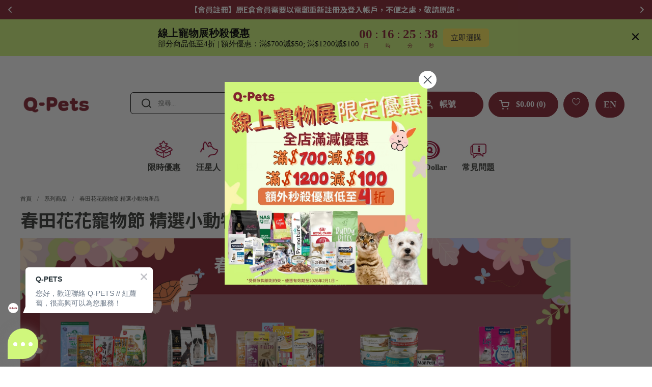

--- FILE ---
content_type: text/html
request_url: https://client-chat.easychat.co/?appkey=eyJ0eXAiOiJKV1QiLCJhbGciOiJIUzI1NiJ9.eyJ0ZWFtTmFtZSI6IlEtUEVUUyJ9.1YC6Ywx80AbOM3FkYmaoESwaVzV2Qqo1QjKGxlzNUXg&lang=zh-Hant
body_size: 1434
content:
<html>
<head>
  <meta charset="utf-8">
  <meta name="viewport" content="width=device-width, initial-scale=1, maximum-scale=1, minimum-scale=1, user-scalable=no, minimal-ui">
  <meta name="apple-mobile-web-app-capable" content="yes">
  <meta name="apple-mobile-web-app-status-bar-style" content="black">
  <title>Live Chat | Powered by Omnichat</title>
  <link rel="stylesheet" href="css/app.css"/>
  <link rel="stylesheet" href="css/emojipicker.css"/>
  <link href = "css/font-awesome-4.7.0/css/font-awesome.min.css" type="text/css" rel="stylesheet">
  <script type="text/javascript" src="js/canvas-to-blob.js"></script>
  <script src="https://cdnjs.cloudflare.com/ajax/libs/bluebird/3.3.5/bluebird.min.js"></script>
</head>
<body>
  <div class="statusbar-overlay"></div>
  <div class="panel-overlay"></div>
  <div class="views">
    <div class="view view-main">

      <div class="pages navbar-through toolbar-through">
        <div data-page="messageView" class="page">
          <div class="page-content omnichannel-container">

            <header class="sliding omnichannel-header">
              <div class="header-index__close" id="close-btn"><i class="icon f7-icons">close</i></div>
              <div class="welcome-message-title"></div>
              <div class="welcome-message-subtitle"></div>
            </header>

            <section class="webchat-on-wrapper">
              <div class="webchat-on__convo-container">
                <div class="webchat-on__header">
                  <div class="webchat-on__title"></div>
                  <div class="webchat-on__status">
                    <div class="webchat-on__status-icon"></div>
                    <div class="webchat-on__status-text"></div>
                  </div>
                </div>
                <div class="list-block media-list caseMain webchat-on__list">
                  <ul>
                    <li class="item-content">
                      <div class="item-inner preloader-center">
                        <span class="preloader"></span>
                      </div>
                    </li>
                  </ul>
                </div>
              </div>
              
              <div class="webchat-on__third-party integration-subnavbar">
              </div>
            </section>

            <section class="webchat-off-wrapper">
            </section>

            <section class="qrcode-container">
              <div class="qrcode__previous-page">
                <i class="icon f7-icons">chevron-left</i>
              </div>
              <div class="qrcode-wrapper">
                <div class="qrcode__item" id="line-output"></div>
                <div class="qrcode__item" id="whatsapp-output"></div>
              </div>
              <div class="qrcode__message"></div>
              <div class="qrcode__button" id="line-link"></div>
              <div class="qrcode__button" id="whatsapp-link"></div>
            </section>

            <section class="suspended-team__wrapper">
              <div class="suspended-team__title">
                <div class="suspended-team__oops">Oops!</div>
                <div class="suspended-team__text"></div>
              </div>
            </section>

            <div class="powered-by-omnichat-wrapper">
              <a class="powered-by-omnichat__link" href="">
                <img class="powered-by-omnichat__icon" src="img/favicon.png" alt="">
                <div class="powered-by-omnichat">Powered by <span class="powered-by-omnichat__name">Omnichat</span></div>
              </a>
            </div>

          </div>
        </div>
      </div>
      
      <a href="chat.html" class="floating-button color-main" id="add-new-chat-btn">
        <i class="icon f7-icons">add</i>
      </a>
    </div>
  </div>
<p><a href="javascript:;" class="open-indicator">Open Indicator</a></p>

<div class="picker-modal picker-download-apps">
    <div class="toolbar">
      <div class="toolbar-inner">
        <div class="left"></div>
        <div class="right"><a href="#" class="close-picker lang-downloaded"></a></div>
      </div>
    </div>
    <!-- <div class="picker-modal-inner">
      <div class="content-block">
        <h4 class="lang-download-apps"></h4>
        <a href="https://play.google.com/store/apps/details?id=co.easychat.easychat" class="google-play-link"><img src="img/google-play.png" alt="google-play" class="google-play"></a>
        <a href="https://itunes.apple.com/us/app/easychat-instant-chat-with-customers/id1235093095?ls=1&mt=8" class="app-store-link"><img src="img/app_store.png" alt="app-store" class="app-store"></a>
      </div>
    </div> -->
  </div>

<script type="text/javascript" src="js/app.js?v=20200306"></script>
<!-- <script src="https://unpkg.com/vconsole@latest/dist/vconsole.min.js"></script>
<script>
  var vConsole = new window.VConsole();
</script> -->
</body>
</html>


--- FILE ---
content_type: text/css
request_url: https://www.q-pets.com/cdn/shop/t/109/assets/component-product-item.css?v=99854388865132799151756866848
body_size: 697
content:
.product-item{overflow:visible;--button-padding-regular: .6875rem 20px}@media screen and (max-width: 767px){.product-item{--button-padding-regular: .5rem 18px}}.product-item__image-figure{border-radius:var(--border-radius-cards) var(--border-radius-cards) 0 0;transition:opacity .3s linear,visibility .3s linear!important}.product-item__image .lazy-image:before,.product-item__image .lazy-image:after{border-radius:var(--border-radius-cards) 0 0}.product-item__image--no-text .product-item__image-figure{border-radius:var(--border-radius-cards)}.product-item__image-figure--secondary,.no-touchevents .product-item__image--has-secondary:hover .product-item__image-figure--primary{opacity:0;visibility:hidden}.no-touchevents .product-item__image--has-secondary:hover .product-item__image-figure--secondary{opacity:1;visibility:visible}div+.equalize-white-space{margin-top:-.1875rem}.product-item__price span{width:auto}.product-item__price span:not(:first-child){padding-inline-start:.5rem}.product-item__price span:empty{display:none}.product-item__price .product-price--unit{display:block;padding-inline-start:0!important;opacity:.76;font-size:80%;margin-top:-.125rem;margin-bottom:.125rem}.product-item__price .product-price{font-size:inherit!important}.product-item__text{display:flex;flex-direction:column;justify-content:stretch}.product-item__text.text-align--center{align-items:center}.product-item__text.text-align--right{align-items:flex-end}.product-item__text:empty{display:none}.product-item__quick-buy,.btn-sold-out{width:100%;display:flex;align-items:flex-end}.product-item__quick-buy .product-actions{flex:1}.product-item__quick-buy .add-to-cart-preloader svg circle{stroke:var(--color-text-cards)}.product-item .product-item__price{margin-bottom:0}.product-item__price+.product-item__quick-buy,.product-item__price+.btn-sold-out{margin-top:1rem;margin-bottom:0;order:1}.product-item__text .btn-sold-out{margin-top:1rem;margin-bottom:0}.product-item__text .btn-sold-out .spf-button{padding:var(--button-padding-regular)!important}.product-item__title:last-child{margin-bottom:.5rem}.product-item__text+.product-item__quick-buy{margin-top:.25rem}.product-item__plp-label-link:hover{opacity:.8}.product-item .product-item__ratings:has(>div:empty){margin-bottom:0}.shopify-section .product-item__plp-label{width:100%}.shopify-section .product-item__plp-label~.btn-sold-out{cursor:not-allowed;opacity:.4;margin-top:3px}.shopify-section .product-item__plp-label~.btn-sold-out .spf-button{padding:.6875rem 2.25rem}.shopify-section .product-item__plp-label .button.product-item__plp-label-link{border-radius:6px;padding:.35rem .5rem;color:#fff;background:#1d6b27;font-weight:500;text-align:center;width:auto}.product-item__local-availability .alert{background:transparent;border:none;padding:0;margin:0}.product-item__local-availability .alert:before{width:.625rem;height:.625rem;margin-inline-end:.3125rem;top:.0625rem}.product-item__local-availability .alert.alert--note:before{border-color:var(--color-text-cards)}.product-item__badges{position:absolute;top:var(--gutter-small);width:calc(100% - (var(--gutter-small) * 2));pointer-events:none}html[dir=rtl] .product-item__badges{left:var(--gutter-small)}html[dir=ltr] .product-item__badges{right:var(--gutter-small)}.product-text .product-item__badges{position:static;display:flex;gap:.75rem;width:auto}.product-item__badge{clear:both;float:right;margin-bottom:calc(var(--gutter-small) / 2);width:auto;max-width:100%;overflow:hidden;text-overflow:ellipsis;white-space:nowrap;padding-inline-start:.4375rem;padding-inline-end:.4375rem;height:1.5rem;border-radius:clamp(0px,var(--border-radius-buttons),3px);background-color:#862331;line-height:1.5rem;text-transform:uppercase}.product-text .product-item__badge{margin-bottom:0;max-width:none;float:none;height:1.75rem;line-height:1.75rem;padding-inline-start:.5625rem;padding-inline-end:.5625rem}.product-item__icons{display:flex;flex-wrap:wrap;gap:.625rem 0}.star-rating{font-size:0;width:100%;height:1rem;display:grid;grid-template-columns:max-content auto;align-items:center;gap:.625rem}.star-rating__stars{background-repeat:repeat-x;font-size:0;display:inline-block;text-align:start}.star-rating__stars-active{display:inline-block;font-size:0;height:.875rem;background-repeat:repeat-x}.main-content--align-product-items .product-item{display:flex;flex-direction:column}.main-content--align-product-items .product-item__text:first-of-type{flex-grow:1}.product-item .stamped-badge-caption{margin-inline-start:8px;font-size:80%}.product-item .yotpo .yotpo-bottomline .yotpo-icon-star,.product-item .yotpo .yotpo-bottomline .yotpo-icon-half-star,.product-item .yotpo .yotpo-bottomline .yotpo-icon-empty-star{color:var(--color-text-cards)}.product-item .yotpo a,.product-item .yotpo a:hover{color:var(--color-text-cards)!important;margin-inline-start:8px;pointer-events:none!important}.product-item .yotpo .standalone-bottomline.star-clickable,.product-item .yotpo .standalone-bottomline .star-clickable{cursor:default!important}.product-item__image-wrapper{position:relative}.product-item__image-wrapper .product-item__plp-labels{position:absolute;left:-1px;right:-1px;width:auto;bottom:0}.product-item__image-wrapper .product-item__plp-labels .product-item__plp-label{margin-top:4px}.product-item__image-wrapper .product-item__plp-label .button.product-item__plp-label-link{width:100%}.product-item__image-wrapper .product-item__plp-label:last-child .button.product-item__plp-label-link{border-bottom-right-radius:0!important;border-bottom-left-radius:0!important}.product-item .th_wl_col_btn .th_wl_button,.product-item .th_wl_col_btn .th_wl_button_after{padding:12px 0;margin-left:8px}.grid-sm-spacing .product-item .th_wl_col_btn .th_wl_button,.grid-sm-spacing .product-item .th_wl_col_btn .th_wl_button_after{padding:10px 0;margin-left:8px}@media screen and (max-width: 767px){.product-item .th_wl_col_btn .th_wl_button,.product-item .th_wl_col_btn .th_wl_button_after{padding:8px 0}.grid-sm-spacing .product-item .th_wl_col_btn .th_wl_button,.grid-sm-spacing .product-item .th_wl_col_btn .th_wl_button_after{padding:7px 0}}
/*# sourceMappingURL=/cdn/shop/t/109/assets/component-product-item.css.map?v=99854388865132799151756866848 */


--- FILE ---
content_type: text/css
request_url: https://cdn.shopify.com/extensions/019c0e3c-8c3b-7b71-bf79-9a32731a9b8c/smart-product-filters-679/assets/globo.theme.local.css
body_size: 3570
content:
.spf-has-filter.theme-store-id-833.spf-layout-theme #main select{background-image:none}.spf-has-filter.theme-store-id-833.spf-layout-theme #gf-products{display:grid;margin:0}.theme-store-id-833.spf-has-filter.spf-layout-theme #gf-products img.lazyloaded{height:100%}@media only screen and (min-width:768px){.theme-store-id-833.spf-layout-theme.gf-top_one .gf-option-block .gf-block-title .h3,.theme-store-id-833.spf-layout-theme.gf-top_one .gf-option-block .gf-block-title h3{background:right 10px center no-repeat;border:1px solid #d3d3d6;border-radius:3px;font-family:revert;font-size:14px;font-weight:500;min-width:9em;padding:12px 45px 12px 15px;text-transform:none}.theme-store-id-833.spf-layout-theme.gf-top_one .gf-option-block .gf-block-title .h3:after,.theme-store-id-833.spf-layout-theme.gf-top_one .gf-option-block .gf-block-title h3:after{font-size:18px;line-height:1;margin:0;position:absolute;right:13px;top:calc(50% - 8px)}.theme-store-id-833.spf-layout-theme.gf-top_one .gf-block-content{border:0;border-radius:3px;box-shadow:0 2px 10px 0 rgba(0,0,0,.15);color:#383838;margin:0;top:calc(100% + 10px);width:340px}.theme-store-id-833.spf-layout-theme.gf-top_one #gf-tree .sort-by{border:0}.theme-store-id-833.spf-layout-theme.gf-top_one #gf-tree .sort-by label{background:right 10px center no-repeat;border:1px solid #d3d3d6;border-radius:3px;font-size:14px;font-weight:500;height:auto;line-height:1.6;min-width:9em;padding:12px 45px 12px 15px;text-transform:none}.theme-store-id-833.spf-layout-theme.gf-top_one .sort-by:before{right:8px}}:root{--spf-font-size:calc(1px*var(--base-body-size));--spf-font-size-option:calc(0.875px*var(--base-body-size))}@media(max-width:769px){:root{--spf-font-size:calc(0.875px*var(--base-body-size));--spf-font-size-option:calc(0.75px*var(--base-body-size))}}.theme-store-id-1651.gf-theme-version-3.spf-filter-tree-theme.spf-has-filter .gf-option-block ul.gf-option-box li:not(.is-collapsed)>div>a+span:after,.theme-store-id-1651.gf-theme-version-3.spf-filter-tree-theme.spf-has-filter .gf-option-block ul.gf-option-box li:not(.is-collapsed)>div>button+span:after{border-top:5px solid var(--color-text-main)}.theme-store-id-1651.gf-theme-version-3.spf-filter-tree-theme.spf-has-filter .gf-option-block ul.gf-option-box li.is-collapsed>div>a+span:after,.theme-store-id-1651.gf-theme-version-3.spf-filter-tree-theme.spf-has-filter .gf-option-block ul.gf-option-box li.is-collapsed>div>button+span:after{border-bottom:5px solid var(--color-text-main)}.theme-store-id-1651.gf-theme-version-3.spf-filter-tree-theme.spf-has-filter #gf-tree .gf-block-title .h3,.theme-store-id-1651.gf-theme-version-3.spf-filter-tree-theme.spf-has-filter #gf-tree .gf-block-title h3,.theme-store-id-1651.gf-theme-version-3.spf-filter-tree-theme.spf-has-filter .gf-form-input-inner label{color:var(--color-text-main)!important;font-family:var(--font-stack-body);font-size:var(--spf-font-size)!important;font-style:var(--font-style-body);font-weight:var(--font-weight-body)!important;line-height:var(--base-body-line);text-transform:none!important}.theme-store-id-1651.gf-theme-version-3.spf-filter-tree-theme.spf-has-filter:not(.gf-top_one) #gf-tree .gf-filter-contents .gf-block-title .h3,.theme-store-id-1651.gf-theme-version-3.spf-filter-tree-theme.spf-has-filter:not(.gf-top_one) #gf-tree .gf-filter-contents .gf-block-title h3{border-bottom:1px solid var(--color-borders-main)!important;padding-bottom:var(--input-padding)}.theme-store-id-1651.gf-theme-version-3.spf-filter-tree-theme.spf-has-filter .gf-clear,.theme-store-id-1651.gf-theme-version-3.spf-filter-tree-theme.spf-has-filter .gf-clear-all,.theme-store-id-1651.gf-theme-version-3.spf-filter-tree-theme.spf-has-filter .gf-form-input-inner select,.theme-store-id-1651.gf-theme-version-3.spf-filter-tree-theme.spf-has-filter .gf-option-block ul li a,.theme-store-id-1651.gf-theme-version-3.spf-filter-tree-theme.spf-has-filter .gf-option-block ul li a span.gf-count,.theme-store-id-1651.gf-theme-version-3.spf-filter-tree-theme.spf-has-filter .gf-option-block ul li button,.theme-store-id-1651.gf-theme-version-3.spf-filter-tree-theme.spf-has-filter .gf-option-block ul li button span.gf-count,.theme-store-id-1651.gf-theme-version-3.spf-filter-tree-theme.spf-has-filter .gf-refine-toggle,.theme-store-id-1651.gf-theme-version-3.spf-filter-tree-theme.spf-has-filter .selected-item.gf-option-label a{color:var(--color-text-main)!important}.theme-store-id-1651.gf-theme-version-3.spf-filter-tree-theme.spf-has-filter #gf-tree .gf-filter-header .gf-close-canvas svg path,.theme-store-id-1651.gf-theme-version-3.spf-filter-tree-theme.spf-has-filter .gf-clear svg path,.theme-store-id-1651.gf-theme-version-3.spf-filter-tree-theme.spf-has-filter button.gf-controls-search-button svg path{fill:var(--color-text-main)}.theme-store-id-1651.gf-theme-version-3.spf-filter-tree-theme.spf-has-filter .checked .gf-Checkbox,.theme-store-id-1651.gf-theme-version-3.spf-filter-tree-theme.spf-has-filter .checked .gf-RadioButton{background:var(--color-text-main);background-image:none}.theme-store-id-1651.gf-theme-version-3.spf-filter-tree-theme.spf-has-filter .checked .gf-RadioButton:before{background-color:var(--color-background-main);content:"";height:8px;left:50%;position:absolute;top:50%;transform:translate(-50%,-50%);width:8px}.theme-store-id-1651.gf-theme-version-3.spf-filter-tree-theme.spf-has-filter .checked .gf-Checkbox:after{border:solid var(--color-background-main);border-width:0 2px 2px 0;content:"";height:11px;position:absolute;top:50%;transform:translate(-40%,-60%) rotate(45deg);width:5px}.theme-store-id-1651.gf-theme-version-3.spf-filter-tree-theme.spf-has-filter .checked .gf-Checkbox,.theme-store-id-1651.gf-theme-version-3.spf-filter-tree-theme.spf-has-filter .gf-Checkbox{border:1px solid var(--color-borders-forms-primary);border-radius:5px}.theme-store-id-1651.gf-theme-version-3.spf-filter-tree-theme.spf-has-filter .gf-option-block .gf-Checkbox,.theme-store-id-1651.gf-theme-version-3.spf-filter-tree-theme.spf-has-filter .gf-option-block .gf-RadioButton{flex:0 0 20px;height:20px;margin-right:.875rem;min-width:20px;position:relative;transition:all .1s linear;width:20px}.theme-store-id-1651.gf-theme-version-3.spf-filter-tree-theme.spf-has-filter .checked .gf-Checkbox:hover,.theme-store-id-1651.gf-theme-version-3.spf-filter-tree-theme.spf-has-filter .gf-Checkbox:hover,.theme-store-id-1651.gf-theme-version-3.spf-filter-tree-theme.spf-has-filter .gf-option-block ul li:hover>a>.gf-Checkbox,.theme-store-id-1651.gf-theme-version-3.spf-filter-tree-theme.spf-has-filter .gf-option-block ul li:hover>a>.gf-RadioButton,.theme-store-id-1651.gf-theme-version-3.spf-filter-tree-theme.spf-has-filter .gf-option-block ul li:hover>button>.gf-Checkbox,.theme-store-id-1651.gf-theme-version-3.spf-filter-tree-theme.spf-has-filter .gf-option-block ul li:hover>button>.gf-RadioButton,.theme-store-id-1651.gf-theme-version-3.spf-filter-tree-theme.spf-has-filter .gf-option-block ul li:hover>div>a>.gf-Checkbox,.theme-store-id-1651.gf-theme-version-3.spf-filter-tree-theme.spf-has-filter .gf-option-block ul li:hover>div>a>.gf-RadioButton,.theme-store-id-1651.gf-theme-version-3.spf-filter-tree-theme.spf-has-filter .gf-option-block ul li:hover>div>button>.gf-Checkbox,.theme-store-id-1651.gf-theme-version-3.spf-filter-tree-theme.spf-has-filter .gf-option-block ul li:hover>div>button>.gf-RadioButton{border-color:var(--color-text-main);border-style:solid}.theme-store-id-1651.gf-theme-version-3.spf-filter-tree-theme.spf-has-filter .gf-option-block-swatch button:hover>span,.theme-store-id-1651.gf-theme-version-3.spf-filter-tree-theme.spf-has-filter .gf-option-block-swatch-text button:hover>span:not(.gf-option-value,.gf-label){border-color:var(--color-text-main);border-style:solid;border-width:0;box-shadow:0 0 0 .0625rem var(--color-text-main)}.theme-store-id-1651.gf-theme-version-3.spf-filter-tree-theme.spf-has-filter .gf-option-block-swatch button.checked>span:not(.gf-option-value,.gf-label),.theme-store-id-1651.gf-theme-version-3.spf-filter-tree-theme.spf-has-filter .gf-option-block-swatch-text button.checked>span:not(.gf-option-value,.gf-label){box-shadow:0 0 0 .0625rem var(--color-text-main)!important}.theme-store-id-1651.gf-theme-version-3.spf-filter-tree-theme.spf-has-filter .gf-option-box li ul{border-left:1px dotted var(--color-borders-forms-primary)}.theme-store-id-1651.gf-theme-version-3.spf-filter-tree-theme.spf-has-filter .gf-option-box ul li>div:before{border-bottom:1px dotted var(--color-borders-forms-primary)}.theme-store-id-1651.gf-theme-version-3.spf-filter-tree-theme.spf-has-filter.gf-left #gf-tree .globo-selected-items-wrapper .globo-selected-items,.theme-store-id-1651.gf-theme-version-3.spf-filter-tree-theme.spf-has-filter.gf-left .gf-option-block,.theme-store-id-1651.gf-theme-version-3.spf-filter-tree-theme.spf-has-filter.gf-offcanvas .gf-option-block{border-bottom:1px solid var(--color-borders-main)}.theme-store-id-1651.gf-theme-version-3.spf-filter-tree-theme.spf-has-filter .gf-option-block-swatch a>span:not(.gf-option-value,.gf-label),.theme-store-id-1651.gf-theme-version-3.spf-filter-tree-theme.spf-has-filter .gf-option-block-swatch button>span:not(.gf-option-value,.gf-label),.theme-store-id-1651.gf-theme-version-3.spf-filter-tree-theme.spf-has-filter .gf-option-block-swatch-text a>span:not(.gf-option-value,.gf-label),.theme-store-id-1651.gf-theme-version-3.spf-filter-tree-theme.spf-has-filter .gf-option-block-swatch-text button>span:not(.gf-option-value,.gf-label){border:1px solid var(--color-borders-forms-primary)}.theme-store-id-1651.gf-theme-version-3.spf-filter-tree-theme.spf-has-filter .gf-option-block .gf-block-title .gf-clear{display:none}.theme-store-id-1651.gf-theme-version-3.spf-filter-tree-theme.spf-has-filter .gf-option-block .gf-option-box{margin-top:.75rem;padding:0 2px}.theme-store-id-1651.gf-theme-version-3.spf-filter-tree-theme.spf-has-filter.gf-left .gf-option-block .gf-block-title .h3:after,.theme-store-id-1651.gf-theme-version-3.spf-filter-tree-theme.spf-has-filter.gf-left .gf-option-block .gf-block-title h3:after,.theme-store-id-1651.gf-theme-version-3.spf-filter-tree-theme.spf-has-filter.gf-offcanvas .gf-option-block .gf-block-title .h3:after,.theme-store-id-1651.gf-theme-version-3.spf-filter-tree-theme.spf-has-filter.gf-offcanvas .gf-option-block .gf-block-title h3:after{float:right;font-size:1.3rem;font-weight:700;margin-right:0}.theme-store-id-1651.gf-theme-version-3.spf-filter-tree-theme.spf-has-filter .gf-option-block ul li a,.theme-store-id-1651.gf-theme-version-3.spf-filter-tree-theme.spf-has-filter .gf-option-block ul li button{font-size:var(--spf-font-size-option)!important;font-weight:500;padding:5px 0}.theme-store-id-1651.gf-theme-version-3.spf-filter-tree-theme.spf-has-filter span.gf-count{font-size:11px;margin-left:5px;opacity:1}.theme-store-id-1651.gf-theme-version-3.spf-filter-tree-theme.spf-has-filter #setLimit{background-image:none}.theme-store-id-1651.gf-theme-version-3.spf-filter-tree-theme.spf-has-filter #setLimit,.theme-store-id-1651.gf-theme-version-3.spf-filter-tree-theme.spf-has-filter #setLimit option{color:var(--color-text-main)}.theme-store-id-1651.gf-theme-version-3.spf-filter-tree-theme.spf-has-filter span.gf-summary,.theme-store-id-1651.gf-theme-version-3.spf-filter-tree-theme.spf-has-filter span.gf-summary b{color:var(--color-text-main)!important;font-size:var(--spf-font-size)!important;font-weight:var(--font-weight-body)}.theme-store-id-1651.gf-theme-version-3.spf-filter-tree-theme.spf-has-filter span.gf-summary{opacity:.66}.theme-store-id-1651.gf-theme-version-3.spf-filter-tree-theme #gf-tree .noUi-handle{background:var(--color-background-main);border:2px solid var(--color-text-main);height:16px;top:-6px;width:16px}.theme-store-id-1651.gf-theme-version-3.spf-filter-tree-theme #gf-tree .noUi-handle.noUi-handle-lower{right:-5px}.theme-store-id-1651.gf-theme-version-3.spf-filter-tree-theme.spf-has-filter #gf-tree .noUi-connect{background-color:var(--color-text-main)}.theme-store-id-1651.gf-theme-version-3.spf-filter-tree-theme.spf-has-filter #gf-tree .noUi-base,.theme-store-id-1651.gf-theme-version-3.spf-filter-tree-theme.spf-has-filter #gf-tree .noUi-connects{height:4px}.theme-store-id-1651.gf-theme-version-3.spf-filter-tree-theme.spf-has-filter #gf-tree .noUi-marker-horizontal.noUi-marker,.theme-store-id-1651.gf-theme-version-3.spf-filter-tree-theme.spf-has-filter .content ul li:before{display:none}.theme-store-id-1651.gf-theme-version-3.spf-filter-tree-theme.spf-has-filter .gf-option-block ul li a:hover{color:var(--color-text-main)}.theme-store-id-1651.gf-theme-version-3.spf-filter-tree-theme.spf-has-filter .gf-block-scroll{max-height:225px}.theme-store-id-1651.gf-theme-version-3.spf-filter-tree-theme.spf-has-filter .sort-by{background:transparent}.theme-store-id-1651.gf-theme-version-3.spf-filter-tree-theme.spf-has-filter .gf-range-inputs input[type=text],.theme-store-id-1651.gf-theme-version-3.spf-filter-tree-theme.spf-has-filter .sort-by,.theme-store-id-1651.gf-theme-version-3.spf-filter-tree-theme.spf-has-filter input.gf-controls-search-input{background-color:var(--color-background-main);border:1px solid var(--color-borders-forms-primary);border-radius:var(--border-radius-forms);color:var(--color-text-main)}.theme-store-id-1651.gf-theme-version-3.spf-filter-tree-theme.spf-has-filter .gf-range-inputs input[type=text]{font-size:var(--spf-font-size)!important;text-align:right}.theme-store-id-1651.gf-theme-version-3.spf-filter-tree-theme #gf_pagination_wrap .pagination>span.current,.theme-store-id-1651.gf-theme-version-3.spf-filter-tree-theme #gf_pagination_wrap .pagination>span.deco,.theme-store-id-1651.gf-theme-version-3.spf-filter-tree-theme #gf_pagination_wrap .pagination>span>a,.theme-store-id-1651.gf-theme-version-3.spf-filter-tree-theme.spf-has-filter .sort-by label{font-size:var(--spf-font-size)!important}.theme-store-id-1651.gf-theme-version-3.spf-filter-tree-theme.spf-has-filter #main>.element--has-section-borders:before{border-bottom:none}.theme-store-id-1651.gf-theme-version-3.spf-filter-tree-theme #gf-grid{position:relative}.theme-store-id-1651.gf-theme-version-3.spf-filter-tree-theme #gf_pagination_wrap button.gf-loadmore-btn,.theme-store-id-1651.gf-theme-version-3.spf-filter-tree-theme .gf-form-button-group button,.theme-store-id-1651.gf-theme-version-3.spf-filter-tree-theme .gf-refine-toggle-mobile,.theme-store-id-1651.gf-theme-version-3.spf-filter-tree-theme.gf-left #gf-tree,.theme-store-id-1651.gf-theme-version-3.spf-filter-tree-theme.gf-left #gf-tree:not(.spf-hidden)+#gf-grid,.theme-store-id-1651.gf-theme-version-3.spf-filter-tree-theme.gf-top_one #gf-tree .sort-by,.theme-store-id-1651.gf-theme-version-3.spf-filter-tree-theme.offcanvas-open #gf-tree{background:var(--color-background-main)!important}#gf_pagination_wrap .pagination>span>a,.theme-store-id-1651.gf-theme-version-3.spf-filter-tree-theme #gf_pagination_wrap button.gf-loadmore-btn,.theme-store-id-1651.gf-theme-version-3.spf-filter-tree-theme.spf-has-filter #gf-tree .globo-selected-items-wrapper .selected-item>.clear-refinements,.theme-store-id-1651.gf-theme-version-3.spf-filter-tree-theme.spf-has-filter #gf-tree .noUi-value,.theme-store-id-1651.gf-theme-version-3.spf-filter-tree-theme.spf-has-filter #gf_pagination_wrap .pagination>span.current,.theme-store-id-1651.gf-theme-version-3.spf-filter-tree-theme.spf-has-filter #gf_pagination_wrap .pagination>span.deco,.theme-store-id-1651.gf-theme-version-3.spf-filter-tree-theme.spf-has-filter .gf-option-block ul li a,.theme-store-id-1651.gf-theme-version-3.spf-filter-tree-theme.spf-has-filter .gf-refine-toggle-mobile,.theme-store-id-1651.gf-theme-version-3.spf-filter-tree-theme.spf-has-filter .sort-by label,.theme-store-id-1651.gf-theme-version-3.spf-filter-tree-theme.spf-has-filter input.gf-controls-search-input::placeholder,.theme-store-id-1651.gf-theme-version-3.spf-filter-tree-theme.spf-has-filter input.gf-search::placeholder,body>#gf-tree .gf-filter-footer button{color:var(--color-text-main)!important}.theme-store-id-1651.gf-theme-version-3.spf-filter-tree-theme.spf-has-filter button.gf-controls-search-button{left:5px}.theme-store-id-1651.gf-theme-version-3.spf-filter-tree-theme.spf-has-filter input.gf-controls-search-input::placeholder,.theme-store-id-1651.gf-theme-version-3.spf-filter-tree-theme.spf-has-filter input.gf-search::placeholder{opacity:.7}.theme-store-id-1651.gf-theme-version-3.spf-filter-tree-theme.spf-has-filter input.gf-search{background:url("data:image/svg+xml;charset=utf-8,%3Csvg xmlns='http://www.w3.org/2000/svg' viewBox='0 0 20 20'%3E%3Cpath fill='%23696969' d='M2 8c0-3.309 2.691-6 6-6s6 2.691 6 6-2.691 6-6 6-6-2.691-6-6m17.707 10.293-5.395-5.396A7.95 7.95 0 0 0 16 8c0-4.411-3.589-8-8-8S0 3.589 0 8s3.589 8 8 8a7.95 7.95 0 0 0 4.897-1.688l5.396 5.395A.998.998 0 0 0 20 19a1 1 0 0 0-.293-.707'/%3E%3C/svg%3E") 9px/12px no-repeat;border:1px solid var(--color-borders-header);border-radius:var(--border-radius-buttons)!important}.theme-store-id-1651.gf-theme-version-3.spf-filter-tree-theme.spf-has-filter #gf_pagination_wrap .pagination>span.current{align-items:center;background-color:var(--color-text-main);border:1px solid var(--color-borders-main);border-radius:50%;color:var(--color-foreground-main)!important;cursor:default;display:flex;font-weight:500;height:40px!important;justify-content:center;line-height:1!important;width:40px}.theme-store-id-1651.gf-theme-version-3.spf-filter-tree-theme.spf-has-filter #gf_pagination_wrap .pagination>span a{align-items:center;cursor:default;cursor:pointer;display:flex;height:40px!important;justify-content:center;margin:0 .3125rem;width:40px}.theme-store-id-1651.gf-theme-version-3.spf-filter-tree-theme.spf-has-filter #gf_pagination_wrap .pagination>span:first-child>span,.theme-store-id-1651.gf-theme-version-3.spf-filter-tree-theme.spf-has-filter #gf_pagination_wrap .pagination>span:last-child>a,.theme-store-id-1651.gf-theme-version-3.spf-filter-tree-theme.spf-has-filter .pagination>span:last-child>span .theme-store-id-1651.gf-theme-version-3.spf-filter-tree-theme.spf-has-filter #gf_pagination_wrap .pagination>span:first-child>a{border-radius:50%}.theme-store-id-1651.gf-theme-version-3.spf-filter-tree-theme.spf-has-filter #CollectionProductCount,.theme-store-id-1651.gf-theme-version-3.spf-filter-tree-theme.spf-has-filter #FacetFiltersForm,.theme-store-id-1651.gf-theme-version-3.spf-filter-tree-theme.spf-has-filter #collection-filters-handle{display:none}.theme-store-id-1651.gf-theme-version-3.spf-filter-tree-theme.spf-has-filter #gf-controls-container .gf-refine-toggle-mobile,.theme-store-id-1651.gf-theme-version-3.spf-filter-tree-theme.spf-has-filter #gf-tree .gf-refine-toggle-mobile{border:1px solid var(--color-text-main)!important}.theme-store-id-1651.gf-theme-version-3.spf-filter-tree-theme #gf_pagination_wrap button.gf-loadmore-btn,body>#gf-tree .gf-filter-footer button{border:1px solid var(--color-borders-forms-primary)!important;border-radius:var(--border-radius-forms)}.theme-store-id-1651.gf-theme-version-3.spf-filter-tree-theme.spf-has-filter #globo-dropdown-sort_options{background:var(--color-background-main);border:1px solid var(--color-borders-forms-primary)!important;border-radius:5px;box-shadow:none}.theme-store-id-1651.gf-theme-version-3.spf-filter-tree-theme.spf-has-filter .globo-dropdown-custom__options span{font-size:calc(1px*var(--base-body-size))}.theme-store-id-1651.gf-theme-version-3.spf-filter-tree-theme.spf-layout-theme #gf-tree .globo-selected-items-wrapper .selected-item>a:hover{background:var(--color-text-main);color:var(--color-background-main)!important}.theme-store-id-1651.gf-theme-version-3.spf-filter-tree-theme.spf-layout-theme #gf-tree .globo-selected-items-wrapper .selected-item>a:hover .gf-clear svg path{fill:var(--color-background-main)!important}.theme-store-id-1651.gf-theme-version-3.spf-filter-tree-theme.spf-has-filter .globo-dropdown-custom__options span:hover{background:var(--color-text-main);border-radius:3px;color:var(--color-background-main)}.theme-store-id-1651.gf-theme-version-3.spf-filter-tree-theme.spf-has-filter #gf-controls-container .sort-by.limit-by:before,.theme-store-id-1651.gf-theme-version-3.spf-filter-tree-theme.spf-has-filter #gf-controls-container .sort-by:before,.theme-store-id-1651.gf-theme-version-3.spf-filter-tree-theme.spf-has-filter #gf-tree .sort-by:before{align-items:center;background-image:none!important;color:var(--color-text-main);content:"\f107";display:flex;font:1em/1.2 GloboIcon;justify-content:center;margin:0;text-rendering:auto;top:50%;transform:translateY(-50%);-webkit-font-smoothing:antialiased;cursor:pointer;font-size:1.2rem;font-weight:700;text-align:center}.theme-store-id-1651.gf-theme-version-3.spf-filter-tree-theme.spf-has-filter #gf-controls-container .sort-by:not(.limit-by):before{right:1rem}.theme-store-id-1651.gf-theme-version-3.spf-filter-tree-theme.spf-has-filter .sort-by{border:1px solid var(--color-borders-forms-primary)!important;transition:border .1s linear}.theme-store-id-1651.gf-theme-version-3.spf-filter-tree-theme.spf-has-filter .sort-by:hover{border-color:var(--color-borders-forms-secondary)!important}.theme-store-id-1651.gf-theme-version-3.spf-filter-tree-theme.spf-has-filter .sort-by.active{box-shadow:0 0 0 .1875rem var(--color-secondary-background-main)}.theme-store-id-1651.gf-theme-version-3.spf-filter-tree-theme .gf-option-block-swatch a.checked>span:not(.gf-option-value),.theme-store-id-1651.gf-theme-version-3.spf-filter-tree-theme .gf-option-block-swatch a>span:not(.gf-option-value):hover,.theme-store-id-1651.gf-theme-version-3.spf-filter-tree-theme .gf-option-block-swatch a>span:not(.gf-option-value,.gf-label),.theme-store-id-1651.gf-theme-version-3.spf-filter-tree-theme .gf-option-block-swatch button.checked>span:not(.gf-option-value),.theme-store-id-1651.gf-theme-version-3.spf-filter-tree-theme .gf-option-block-swatch button>span:not(.gf-option-value):hover,.theme-store-id-1651.gf-theme-version-3.spf-filter-tree-theme .gf-option-block-swatch button>span:not(.gf-option-value,.gf-label),.theme-store-id-1651.gf-theme-version-3.spf-filter-tree-theme .gf-option-block-swatch-text a.checked>span:not(.gf-option-value),.theme-store-id-1651.gf-theme-version-3.spf-filter-tree-theme .gf-option-block-swatch-text a>span:not(.gf-option-value):hover,.theme-store-id-1651.gf-theme-version-3.spf-filter-tree-theme .gf-option-block-swatch-text a>span:not(.gf-option-value,.gf-label),.theme-store-id-1651.gf-theme-version-3.spf-filter-tree-theme .gf-option-block-swatch-text button.checked>span:not(.gf-option-value),.theme-store-id-1651.gf-theme-version-3.spf-filter-tree-theme .gf-option-block-swatch-text button>span:not(.gf-option-value):hover,.theme-store-id-1651.gf-theme-version-3.spf-filter-tree-theme .gf-option-block-swatch-text button>span:not(.gf-option-value,.gf-label),.theme-store-id-1651.gf-theme-version-3.spf-filter-tree-theme .gf-swatch-image:hover,.theme-store-id-1651.gf-theme-version-3.spf-filter-tree-theme .gf-swatch-value:hover{border:none!important;box-shadow:none}.theme-store-id-1651.gf-theme-version-3.spf-filter-tree-theme.spf-has-filter .gf-option-block-swatch-text:not(.swatch-round) a>span:not(.gf-option-value,.gf-label),.theme-store-id-1651.gf-theme-version-3.spf-filter-tree-theme.spf-has-filter .gf-option-block-swatch-text:not(.swatch-round) button>span:not(.gf-option-value,.gf-label),.theme-store-id-1651.gf-theme-version-3.spf-filter-tree-theme.spf-has-filter .gf-option-block-swatch:not(.swatch-round) a>span:not(.gf-option-value,.gf-label),.theme-store-id-1651.gf-theme-version-3.spf-filter-tree-theme.spf-has-filter .gf-option-block-swatch:not(.swatch-round) button>span:not(.gf-option-value,.gf-label){border-radius:5px}.theme-store-id-1651.gf-theme-version-3.spf-filter-tree-theme.spf-has-filter .gf-option-block-swatch a>span:not(.gf-option-value,.gf-label),.theme-store-id-1651.gf-theme-version-3.spf-filter-tree-theme.spf-has-filter .gf-option-block-swatch button>span:not(.gf-option-value,.gf-label),.theme-store-id-1651.gf-theme-version-3.spf-filter-tree-theme.spf-has-filter .gf-option-block-swatch-text a>span:not(.gf-option-value,.gf-label),.theme-store-id-1651.gf-theme-version-3.spf-filter-tree-theme.spf-has-filter .gf-option-block-swatch-text button>span:not(.gf-option-value,.gf-label){border:none;height:20px;overflow:hidden;transition:all .25s cubic-bezier(.104,.204,.492,1);width:20px}.theme-store-id-1651.gf-theme-version-3.spf-filter-tree-theme.spf-has-filter .gf-option-block-swatch a.checked>span:not(.gf-option-value,.gf-label):after,.theme-store-id-1651.gf-theme-version-3.spf-filter-tree-theme.spf-has-filter .gf-option-block-swatch button.checked>span:not(.gf-option-value,.gf-label):after,.theme-store-id-1651.gf-theme-version-3.spf-filter-tree-theme.spf-has-filter .gf-option-block-swatch-text a.checked>span:not(.gf-option-value,.gf-label):after,.theme-store-id-1651.gf-theme-version-3.spf-filter-tree-theme.spf-has-filter .gf-option-block-swatch-text button.checked>span:not(.gf-option-value,.gf-label):after{border:solid var(--color-background-main);border-width:0 2px 2px 0;content:"";height:10px;left:7px;position:absolute;top:4px;transform:rotate(45deg);width:6px}.theme-store-id-1651.gf-theme-version-3.spf-filter-tree-theme.spf-has-filter .gf-option-two-color .bottom-color{border-bottom:20px solid transparent;border-left:20px solid transparent}.theme-store-id-1651.gf-theme-version-3.spf-filter-tree-theme.spf-has-filter .gf-option-block-swatch a.checked>span:not(.gf-option-value)>.bottom-color,.theme-store-id-1651.gf-theme-version-3.spf-filter-tree-theme.spf-has-filter .gf-option-block-swatch a>span:not(.gf-option-value):hover>.bottom-color,.theme-store-id-1651.gf-theme-version-3.spf-filter-tree-theme.spf-has-filter .gf-option-block-swatch button.checked>span:not(.gf-option-value)>.bottom-color,.theme-store-id-1651.gf-theme-version-3.spf-filter-tree-theme.spf-has-filter .gf-option-block-swatch button>span:not(.gf-option-value):hover>.bottom-color,.theme-store-id-1651.gf-theme-version-3.spf-filter-tree-theme.spf-has-filter .gf-option-block-swatch-text a.checked>span:not(.gf-option-value)>.bottom-color,.theme-store-id-1651.gf-theme-version-3.spf-filter-tree-theme.spf-has-filter .gf-option-block-swatch-text a>span:not(.gf-option-value):hover>.bottom-color,.theme-store-id-1651.gf-theme-version-3.spf-filter-tree-theme.spf-has-filter .gf-option-block-swatch-text button.checked>span:not(.gf-option-value)>.bottom-color,.theme-store-id-1651.gf-theme-version-3.spf-filter-tree-theme.spf-has-filter .gf-option-block-swatch-text button>span:not(.gf-option-value):hover>.bottom-color{border-width:20px}.theme-store-id-1651.gf-theme-version-3.spf-filter-tree-theme.spf-has-filter .gf-option-block-swatch-text a>span:not(.gf-option-value,.gf-label),.theme-store-id-1651.gf-theme-version-3.spf-filter-tree-theme.spf-has-filter .gf-option-block-swatch-text button>span:not(.gf-option-value,.gf-label){margin-right:14px}.theme-store-id-1651.gf-theme-version-3.spf-filter-tree-theme.gf-top_one #gf-tree .globo-selected-items-wrapper .selected-item>a,.theme-store-id-1651.gf-theme-version-3.spf-filter-tree-theme.spf-has-filter #gf-controls-container .globo-selected-items-wrapper .selected-item>a,.theme-store-id-1651.gf-theme-version-3.spf-filter-tree-theme.spf-has-filter #gf-tree>div.globo-selected-items-wrapper>div.gf-block-content.globo-selected-items>div.selected-item>a{background-color:transparent;border:1px solid var(--color-text-main);border-radius:var(--border-radius-buttons)!important;box-shadow:var(--shadow-x-buttons) var(--shadow-y-buttons) var(--shadow-blur-buttons) var(--color-shadow-buttons);color:var(--color-text-main)!important;display:inline-flex;font-size:var(--spf-font-size)!important;font-weight:var(--font-weight-buttons)!important;line-height:1.25;padding:var(--button-padding-small);transition:all .1s linear}.theme-store-id-1651.gf-theme-version-3.spf-filter-tree-theme.gf-top_one #gf-tree .globo-selected-items-wrapper .selected-item>a:hover,.theme-store-id-1651.gf-theme-version-3.spf-filter-tree-theme.spf-has-filter #gf-controls-container .globo-selected-items-wrapper .selected-item>a:hover,.theme-store-id-1651.gf-theme-version-3.spf-filter-tree-theme.spf-has-filter #gf-tree>div.globo-selected-items-wrapper>div.gf-block-content.globo-selected-items>div.selected-item>a:hover{background-color:var(--color-accent-main)!important;border-color:var(--color-accent-main)!important;color:var(--color-foreground-accent-main)!important}.theme-store-id-1651.gf-theme-version-3.spf-filter-tree-theme.gf-top_one #gf-tree .globo-selected-items-wrapper .selected-item>a>span.gf-clear>svg>path,.theme-store-id-1651.gf-theme-version-3.spf-filter-tree-theme.spf-has-filter #gf-controls-container>div>div.globo-selected-items-wrapper>ul>li>a>span.gf-clear>svg>path,.theme-store-id-1651.gf-theme-version-3.spf-filter-tree-theme.spf-has-filter #gf-tree>div.globo-selected-items-wrapper>div.gf-block-content.globo-selected-items>div.selected-item>a>span.gf-clear svg path{fill:var(--color-text-main)!important;transition:all .1s linear}.theme-store-id-1651.gf-theme-version-3.spf-filter-tree-theme.gf-top_one #gf-tree .globo-selected-items-wrapper .selected-item>a:hover>span.gf-clear>svg>path,.theme-store-id-1651.gf-theme-version-3.spf-filter-tree-theme.spf-has-filter #gf-controls-container>div>div.globo-selected-items-wrapper>ul>li>a:hover>span.gf-clear>svg>path,.theme-store-id-1651.gf-theme-version-3.spf-filter-tree-theme.spf-has-filter #gf-tree>div.globo-selected-items-wrapper>div.gf-block-content.globo-selected-items>div.selected-item>a:hover>span.gf-clear svg path{fill:var(--color-foreground-accent-main)!important}.theme-store-id-1651.gf-theme-version-3.spf-filter-tree-theme.spf-has-filter #gf-tree>div.globo-selected-items-wrapper>div.gf-block-content.globo-selected-items>div.selected-item>a>span.selected-item>strong,.theme-store-id-1651.gf-theme-version-3.spf-filter-tree-theme.spf-has-filter #gf-tree>div.globo-selected-items-wrapper>ul.globo-selected-items>li>a>span.selected-item>strong{font-weight:var(--font-weight-buttons)!important}.theme-store-id-1651.gf-theme-version-3.spf-filter-tree-theme.gf-top_one #gf-tree .globo-selected-items-wrapper .selected-item>a>.selected-item>span,.theme-store-id-1651.gf-theme-version-3.spf-filter-tree-theme.spf-has-filter #gf-controls-container>div>div.globo-selected-items-wrapper>ul>li>a>span.selected-item>span.hidden-xs,.theme-store-id-1651.gf-theme-version-3.spf-filter-tree-theme.spf-has-filter #gf-tree>div.globo-selected-items-wrapper>div.gf-block-content.globo-selected-items>div.selected-item>a>span.selected-item>span{display:none}.theme-store-id-1651.gf-theme-version-3.spf-filter-tree-theme.gf-top_one #gf-tree .globo-selected-items-wrapper .selected-item>a>.gf-clear,.theme-store-id-1651.gf-theme-version-3.spf-filter-tree-theme.spf-has-filter #gf-controls-container>div>div.globo-selected-items-wrapper>ul>li>a>span.gf-clear,.theme-store-id-1651.gf-theme-version-3.spf-filter-tree-theme.spf-has-filter #gf-tree>div.globo-selected-items-wrapper>div.gf-block-content.globo-selected-items>div.selected-item>a>span.gf-clear{margin-left:10px}.theme-store-id-1651.gf-theme-version-3.spf-filter-tree-theme.spf-has-filter #gf-tree .selected-item.gf-option-label{margin-bottom:10px}.theme-store-id-1651.gf-theme-version-3.spf-filter-tree-theme #gf-controls-container .globo-selected-items-wrapper .selected-item>a.clear-refinements,.theme-store-id-1651.gf-theme-version-3.spf-filter-tree-theme.gf-top_one #gf-tree .globo-selected-items-wrapper .selected-item>a.clear-refinements,.theme-store-id-1651.gf-theme-version-3.spf-filter-tree-theme.spf-has-filter .gf-refine-toggle{background-color:var(--color-text-main);border-color:var(--color-text-main);border:1px solid var(--color-text-main);border-radius:var(--border-radius-buttons)!important;color:var(--color-foreground-main)!important;font-size:var(--spf-font-size)!important;padding:var(--button-padding-small)}.theme-store-id-1651.gf-theme-version-3.spf-filter-tree-theme .gf-option-block-box-rectangle.gf-option-block ul li.gf-box-rectangle button{background:var(--color-background-main)!important;border:1px solid var(--color-text-main)!important;border-radius:3px;transition:all .1s ease}.theme-store-id-1651.gf-theme-version-3.spf-filter-tree-theme.spf-has-filter .gf-option-block-box-rectangle.gf-option-block ul li.gf-box-rectangle button.checked,.theme-store-id-1651.gf-theme-version-3.spf-filter-tree-theme.spf-has-filter .gf-option-block-box-rectangle.gf-option-block ul li.gf-box-rectangle button:hover{background:var(--color-text-main)!important;border:1px solid var(--color-text-main)!important}.theme-store-id-1651.gf-theme-version-3.spf-filter-tree-theme.spf-has-filter .gf-option-block-box-rectangle.gf-option-block ul li.gf-box-rectangle a.checked span,.theme-store-id-1651.gf-theme-version-3.spf-filter-tree-theme.spf-has-filter .gf-option-block-box-rectangle.gf-option-block ul li.gf-box-rectangle a:hover span,.theme-store-id-1651.gf-theme-version-3.spf-filter-tree-theme.spf-has-filter .gf-option-block-box-rectangle.gf-option-block ul li.gf-box-rectangle button.checked span,.theme-store-id-1651.gf-theme-version-3.spf-filter-tree-theme.spf-has-filter .gf-option-block-box-rectangle.gf-option-block ul li.gf-box-rectangle button:hover span{color:var(--color-background-main)!important}.theme-store-id-1651.gf-theme-version-3.spf-filter-tree-theme input.gf-controls-search-input{border:1px solid var(--color-borders-header);border-radius:var(--border-radius-buttons)!important;font-size:var(--spf-font-size)}.theme-store-id-1651.gf-theme-version-3.spf-filter-tree-theme.gf-offcanvas #gf-tree{left:unset;right:-350px;transition:all .3s ease-in-out}.theme-store-id-1651.gf-theme-version-3.spf-filter-tree-theme.gf-offcanvas.offcanvas-open #gf-tree{left:unset;right:0}.theme-store-id-1651.gf-theme-version-3.spf-filter-tree-theme body>#gf-tree .gf-filter-footer{border-top:1px solid var(--color-borders-main)}.theme-store-id-1651.gf-theme-version-3.spf-filter-tree-theme body>#gf-tree .gf-filter-footer button,.theme-store-id-1651.gf-theme-version-3.spf-filter-tree-theme body>#gf-tree .gf-filter-footer button b{background:var(--color-background-main);color:var(--color-text-main);font-size:var(--spf-font-size);font-weight:var(--font-weight-headings)!important;text-transform:none;transition:all .3s ease-in-out}.theme-store-id-1651.gf-theme-version-3.spf-filter-tree-theme body>#gf-tree .gf-filter-footer button:hover,.theme-store-id-1651.gf-theme-version-3.spf-filter-tree-theme body>#gf-tree .gf-filter-footer button:hover b{background-color:var(--color-accent-main)!important;border-color:var(--color-accent-main)!important;color:var(--color-foreground-accent-main)!important}.theme-store-id-1651.gf-theme-version-3.spf-filter-tree-theme.spf-has-filter #gf-controls-container .gf-refine-toggle-mobile,.theme-store-id-1651.gf-theme-version-3.spf-filter-tree-theme.spf-has-filter #gf-tree .gf-refine-toggle-mobile{border-radius:var(--border-radius-buttons);box-shadow:var(--shadow-x-buttons) var(--shadow-y-buttons) var(--shadow-blur-buttons) var(--color-shadow-buttons);cursor:pointer;font-weight:var(--font-weight-buttons)!important;line-height:1.25;transition:all .1s linear}.theme-store-id-1651.gf-theme-version-3.spf-filter-tree-theme.gf-top_one.offcanvas-open #gf-tree .gf-refine-toggle-mobile,.theme-store-id-1651.gf-theme-version-3.spf-filter-tree-theme.spf-has-filter #gf-controls-container .gf-refine-toggle-mobile:hover,.theme-store-id-1651.gf-theme-version-3.spf-filter-tree-theme.spf-has-filter .gf-refine-toggle-mobile:hover{background-color:var(--color-accent-main)!important;border-color:var(--color-accent-main)!important;color:var(--color-foreground-accent-main)!important}@media(max-width:768px){.theme-store-id-1651.gf-theme-version-3.spf-filter-tree-theme.spf-has-filter #gf-tree .gf-filter-contents .gf-block-title .h3,.theme-store-id-1651.gf-theme-version-3.spf-filter-tree-theme.spf-has-filter #gf-tree .gf-filter-contents .gf-block-title h3{border-bottom:1px solid var(--color-borders-main)!important;padding-bottom:var(--input-padding)}.theme-store-id-1651.gf-theme-version-3.spf-filter-tree-theme #gf-tree>div.globo-selected-items-wrapper>div.gf-block-title>div.h3{display:none}.theme-store-id-1651.gf-theme-version-3.spf-filter-tree-theme #gf-tree{left:unset;right:-350px;transition:all .3s ease-in-out}.theme-store-id-1651.gf-theme-version-3.spf-filter-tree-theme.offcanvas-open #gf-tree{left:unset;right:0}.theme-store-id-1651.gf-theme-version-3.spf-filter-tree-theme #gf-tree .globo-selected-items-wrapper .gf-block-title{padding:var(--sidebar-gutter) var(--sidebar-gutter) 0!important}.theme-store-id-1651.gf-theme-version-3.spf-filter-tree-theme.spf-has-filter .gf-block-content{margin-top:5px;padding-top:0}.theme-store-id-1651.gf-theme-version-3.spf-filter-tree-theme body>#gf-tree .globo-selected-items-wrapper>.globo-selected-items{border-bottom:1px solid var(--color-borders-main);padding:10px var(--sidebar-gutter)!important}.theme-store-id-1651.gf-theme-version-3.spf-filter-tree-theme.spf-has-filter .gf-refine-toggle-mobile,.theme-store-id-1651.gf-theme-version-3.spf-filter-tree-theme.spf-has-filter .sort-by{border-radius:var(--border-radius-buttons);box-shadow:var(--shadow-x-buttons) var(--shadow-y-buttons) var(--shadow-blur-buttons) var(--color-shadow-buttons);cursor:pointer;font-size:var(--spf-font-size)!important;font-weight:var(--font-weight-buttons)!important;line-height:1.25}.theme-store-id-1651.gf-theme-version-3.spf-filter-tree-theme.spf-has-filter .sort-by{padding:0 .5rem}.theme-store-id-1651.gf-theme-version-3.spf-filter-tree-theme.spf-has-filter .gf-refine-toggle-mobile span{align-items:center;display:flex;justify-content:center}.theme-store-id-1651.gf-theme-version-3.spf-filter-tree-theme.spf-has-filter #gf-tree .selected-item.gf-option-label{display:inline-block;margin-bottom:5px;margin-right:5px;width:fit-content}.theme-store-id-1651.gf-theme-version-3.spf-filter-tree-theme.spf-has-filter body>#gf-tree .gf-filter-header{border-bottom:1px solid var(--color-borders-main);padding:1.375rem var(--sidebar-gutter) 1.125rem}.theme-store-id-1651.gf-theme-version-3.spf-filter-tree-theme body>#gf-tree .gf-filter-header>div.gf-filter-heading{color:var(--color-text-main);font-family:var(--font-stack-headings);font-size:calc(.26667px*var(--base-headings-size));font-style:var(--font-style-headings);font-weight:var(--font-weight-headings)!important;line-height:var(--base-headings-line);text-transform:none}.theme-store-id-1651.gf-theme-version-3.spf-filter-tree-theme body>#gf-tree .gf-filter-contents{margin-right:0;padding:var(--sidebar-gutter)}.theme-store-id-1651.gf-theme-version-3.spf-filter-tree-theme #gf-tree .gf-option-block{border-bottom:none;margin-top:.25rem;padding:8px 0!important}.theme-store-id-1651.gf-theme-version-3.spf-filter-tree-theme.spf-has-filter .sort-by{border:1px solid var(--color-text-main)!important}.theme-store-id-1651.gf-theme-version-3.spf-filter-tree-theme.spf-has-filter.offcanvas-open{overflow-y:hidden!important}}@media(max-width:480px){.theme-store-id-1651.gf-theme-version-3.spf-filter-tree-theme.spf-has-filter:not(.offcanvas-open) #gf-tree{left:unset;right:-100%}.theme-store-id-1651.gf-theme-version-3.spf-filter-tree-theme.spf-has-filter.offcanvas-open #gf-tree{width:100%!important}.theme-store-id-1651.gf-theme-version-3.spf-filter-tree-theme.spf-has-filter .gf-filter-selection,.theme-store-id-1651.gf-theme-version-3.spf-filter-tree-theme.spf-has-filter .gf-filter-trigger{flex:1 1 50%!important;max-width:50%!important}}@media (min-width:769px){.theme-store-id-1651.gf-theme-version-3.spf-filter-tree-theme.gf-top_one.offcanvas-open #gf-tree{border-bottom:none!important}.theme-store-id-1651.gf-theme-version-3.spf-filter-tree-theme body>#gf-tree .gf-filter-footer button{height:50px}.theme-store-id-1651.gf-theme-version-3.spf-filter-tree-theme.spf-has-filter.gf-left .gf-option-block{margin-top:.75rem;padding:8px 0}.theme-store-id-1651.gf-theme-version-3.spf-filter-tree-theme.spf-has-filter #gf-tree .sort-by:not(.limit-by):before{right:1.5rem}.theme-store-id-1651.gf-theme-version-3.spf-filter-tree-theme.spf-has-filter #gf-controls-container .sort-by.limit-by:before{right:1rem}.theme-store-id-1651.gf-theme-version-3.spf-filter-tree-theme.spf-has-filter.gf-top_one #gf-tree .sort-by label{text-transform:none}.theme-store-id-1651.gf-theme-version-3.spf-filter-tree-theme.spf-has-filter.gf-top_one #gf-tree .sort-by label span{margin-left:5px}.theme-store-id-1651.gf-theme-version-3.spf-filter-tree-theme.gf-left #gf-controls-container .sort-by:not(.limit-by):before{right:1rem}.theme-store-id-1651.gf-theme-version-3.spf-filter-tree-theme.spf-has-filter .gf-refine-toggle-mobile span,.theme-store-id-1651.gf-theme-version-3.spf-filter-tree-theme.spf-has-filter .sort-by:not(.limit-by) label{font-size:var(--spf-font-size)!important;height:auto!important;line-height:var(--base-body-line)!important;padding:var(--input-padding) 1.4rem .75rem .75rem;padding-left:1rem;padding-right:3.3125rem}.theme-store-id-1651.gf-theme-version-3.spf-filter-tree-theme.spf-has-filter .sort-by.limit-by{padding:0 .5rem}.theme-store-id-1651.gf-theme-version-3.spf-filter-tree-theme.spf-has-filter .sort-by.limit-by #setLimit,.theme-store-id-1651.gf-theme-version-3.spf-filter-tree-theme.spf-has-filter .sort-by.limit-by label{font-size:var(--spf-font-size)!important;height:auto!important;line-height:var(--base-body-line)!important;padding:var(--input-padding) 0}.theme-store-id-1651.gf-theme-version-3.spf-filter-tree-theme.spf-has-filter .gf-refine-toggle-mobile span{padding:var(--button-padding-regular)}.theme-store-id-1651.gf-theme-version-3.spf-filter-tree-theme.gf-top_one #gf-tree .gf-filter-contents-inner,.theme-store-id-1651.gf-theme-version-3.spf-filter-tree-theme.gf-top_one .gf-block-content,.theme-store-id-1651.gf-theme-version-3.spf-filter-tree-theme.gf-top_one .gf-filter-contents .gf-option-block .gf-block-title .h3,.theme-store-id-1651.gf-theme-version-3.spf-filter-tree-theme.gf-top_one .gf-filter-contents .gf-option-block .gf-block-title h3,.theme-store-id-1651.gf-theme-version-3.spf-filter-tree-theme.spf-has-filter #setLimit option{background:var(--color-background-main);border-radius:var(--border-radius-forms)}.theme-store-id-1651.gf-theme-version-3.spf-filter-tree-theme.gf-top_one .gf-filter-contents:not(.gf-grid--4-col) .gf-option-block .gf-block-title .h3:after,.theme-store-id-1651.gf-theme-version-3.spf-filter-tree-theme.gf-top_one .gf-filter-contents:not(.gf-grid--4-col) .gf-option-block.is-collapsed .gf-block-title .h3:after{font-size:1.2rem;font-weight:700;position:absolute;right:1.5rem}.theme-store-id-1651.gf-theme-version-3.spf-filter-tree-theme.gf-top_one .gf-filter-contents:not(.gf-grid--4-col) .gf-option-block .gf-block-title .h3,.theme-store-id-1651.gf-theme-version-3.spf-filter-tree-theme.gf-top_one .gf-filter-contents:not(.gf-grid--4-col) .gf-option-block .gf-block-title h3{border:1px solid var(--color-borders-forms-primary);border-radius:var(--border-radius-forms);padding:var(--input-padding);padding-left:1rem;padding-right:3.3125rem;transition:border .1s linear}.theme-store-id-1651.gf-theme-version-3.spf-filter-tree-theme.gf-top_one .gf-filter-contents:not(.gf-grid--4-col) .gf-option-block .gf-block-title .h3:hover,.theme-store-id-1651.gf-theme-version-3.spf-filter-tree-theme.gf-top_one .gf-filter-contents:not(.gf-grid--4-col) .gf-option-block .gf-block-title h3:hover,.theme-store-id-1651.gf-theme-version-3.spf-filter-tree-theme.gf-top_one .gf-filter-contents:not(.gf-grid--4-col) .gf-option-block:not(.is-collapsed) .gf-block-title .h3,.theme-store-id-1651.gf-theme-version-3.spf-filter-tree-theme.gf-top_one .gf-filter-contents:not(.gf-grid--4-col) .gf-option-block:not(.is-collapsed) .gf-block-title h3{border-color:var(--color-borders-forms-secondary)}.theme-store-id-1651.gf-theme-version-3.spf-filter-tree-theme.gf-top_one .gf-filter-contents-inner.gf-grid--4-col,.theme-store-id-1651.gf-theme-version-3.spf-filter-tree-theme.gf-top_one .gf-filter-contents:not(.gf-grid--4-col) .gf-block-content{border:1px solid var(--color-borders-forms-primary)}.theme-store-id-1651.gf-theme-version-3.spf-filter-tree-theme.gf-top_one .gf-filter-contents:not(.gf-grid--4-col) .gf-block-content{box-shadow:.3125rem .3125rem .625rem #00000012;padding:.875rem 1rem}.theme-store-id-1651.gf-theme-version-3.spf-filter-tree-theme.gf-left .sort-by:not(.limit-by):before,.theme-store-id-1651.gf-theme-version-3.spf-filter-tree-theme.gf-top_one .sort-by:not(.limit-by):before{background-size:1.8rem!important;height:100%;position:absolute;top:0}.theme-store-id-1651.gf-theme-version-3.spf-filter-tree-theme.gf-top_one #gf-tree .gf-filter-contents.gf-grid--4-col .gf-filter-contents-inner{border:1px solid var(--color-borders-main);border-radius:var(--border-radius-forms)}.theme-store-id-1651.gf-theme-version-3.spf-filter-tree-theme.gf-top_one #gf-tree{border-bottom:1px solid var(--color-borders-main)}.theme-store-id-1651.gf-theme-version-3.spf-filter-tree-theme input.gf-controls-search-input{height:48px}.theme-store-id-1651.gf-theme-version-3.spf-filter-tree-theme.gf-offcanvas:not(.gf-top_one) #gf-tree{right:-350px}.theme-store-id-1651.gf-theme-version-3.spf-filter-tree-theme.gf-offcanvas:not(.gf-top_one) body>#gf-tree .gf-filter-footer{padding:1.375rem var(--sidebar-gutter)}.theme-store-id-1651.gf-theme-version-3.spf-filter-tree-theme.gf-offcanvas:not(.gf-top_one) #gf-tree .globo-selected-items-wrapper .gf-block-title{padding:var(--sidebar-gutter) var(--sidebar-gutter) 0!important}.theme-store-id-1651.gf-theme-version-3.spf-filter-tree-theme.gf-offcanvas:not(.gf-top_one).spf-has-filter .gf-refine-toggle-mobile span{align-items:center;display:flex;justify-content:center}.theme-store-id-1651.gf-theme-version-3.spf-filter-tree-theme.gf-offcanvas:not(.gf-top_one).spf-has-filter #gf-tree .selected-item.gf-option-label{display:inline-block;margin-bottom:5px;margin-right:5px;width:fit-content}.theme-store-id-1651.gf-theme-version-3.spf-filter-tree-theme.gf-offcanvas:not(.gf-top_one).spf-has-filter body>#gf-tree .gf-filter-header{border-bottom:1px solid var(--color-borders-main);padding:1.375rem var(--sidebar-gutter) 1.125rem}.theme-store-id-1651.gf-theme-version-3.spf-filter-tree-theme.gf-offcanvas:not(.gf-top_one) body>#gf-tree .gf-filter-contents{margin-right:0;padding:10px var(--sidebar-gutter)}.theme-store-id-1651.gf-theme-version-3.spf-filter-tree-theme:not(.gf-top_one) #gf-tree .gf-option-block{border-bottom:none;margin-top:.25rem;padding:8px 0!important}.theme-store-id-1651.gf-theme-version-3.spf-filter-tree-theme.gf-left #gf-tree .gf-option-block{margin-bottom:.75rem}.theme-store-id-1651.gf-theme-version-3.spf-filter-tree-theme.gf-offcanvas:not(.gf-top_one) #gf-tree>div.globo-selected-items-wrapper>div.gf-block-title>div.h3{display:none}.theme-store-id-1651.gf-theme-version-3.spf-filter-tree-theme.gf-offcanvas:not(.gf-top_one) #gf-tree{left:unset;right:-450px;transition:all .3s ease-in-out;width:450px!important}.theme-store-id-1651.gf-theme-version-3.spf-filter-tree-theme.gf-offcanvas:not(.gf-top_one).offcanvas-open #gf-tree{left:unset;right:0}.theme-store-id-1651.gf-theme-version-3.spf-filter-tree-theme.gf-offcanvas:not(.gf-top_one) #gf-tree .globo-selected-items-wrapper .gf-block-title{padding:10px var(--sidebar-gutter) 0!important}.theme-store-id-1651.gf-theme-version-3.spf-filter-tree-theme.gf-offcanvas:not(.gf-top_one).spf-has-filter .gf-block-content{margin-top:5px}.theme-store-id-1651.gf-theme-version-3.spf-filter-tree-theme.gf-offcanvas:not(.gf-top_one) body>#gf-tree .globo-selected-items-wrapper>.globo-selected-items{border-bottom:1px solid var(--color-borders-main);padding:10px var(--sidebar-gutter)!important}.theme-store-id-1651.gf-theme-version-3.spf-filter-tree-theme.gf-offcanvas:not(.gf-top_one) .sort-by{padding:0 .5rem}.theme-store-id-1651.gf-theme-version-3.spf-filter-tree-theme.gf-offcanvas:not(.gf-top_one) .gf-refine-toggle-mobile span{align-items:center;display:flex;justify-content:center}.theme-store-id-1651.gf-theme-version-3.spf-filter-tree-theme.gf-offcanvas:not(.gf-top_one) #gf-tree .selected-item.gf-option-label{display:inline-block;margin-bottom:5px;margin-right:5px;width:fit-content}.theme-store-id-1651.gf-theme-version-3.spf-filter-tree-theme.gf-offcanvas:not(.gf-top_one) body>#gf-tree .gf-filter-header{border-bottom:1px solid var(--color-borders-main);padding:1.375rem var(--sidebar-gutter) 1.125rem}.theme-store-id-1651.gf-theme-version-3.spf-filter-tree-theme.gf-offcanvas:not(.gf-top_one) body>#gf-tree .gf-filter-header>div.gf-filter-heading{color:var(--color-text-main);font-family:var(--font-stack-headings);font-size:calc(.26667px*var(--base-headings-size));font-style:var(--font-style-headings);font-weight:var(--font-weight-headings)!important;line-height:var(--base-headings-line);text-transform:none}.theme-store-id-1651.gf-theme-version-3.spf-filter-tree-theme.gf-offcanvas:not(.gf-top_one) #gf-tree .gf-option-block{border-bottom:none;padding:12px 0!important}.theme-store-id-1651.gf-theme-version-3.spf-filter-tree-theme.gf-offcanvas:not(.gf-top_one).offcanvas-open{overflow-y:hidden!important}}

--- FILE ---
content_type: text/javascript
request_url: https://www.q-pets.com/cdn/shop/t/109/assets/footer.js?v=101784048321164867511756864073
body_size: 5712
content:
(function(_0x13943b,_0x136b8c){var _0x1d1e6c=_0x13943b();function _0x5bf8af(_0x3954d4,_0x59fa29,_0x5ad87e,_0x3209da){return _0x230b(_0x3954d4-23,_0x59fa29)}function _0x29de45(_0x3ef8f6,_0x54ed10,_0x9d1da0,_0x12fa95){return _0x230b(_0x12fa95- -724,_0x9d1da0)}for(;;)try{var _0x11dfec=parseInt(_0x5bf8af(416,369,380,465))/1+parseInt(_0x5bf8af(397,416,445,395))/2*(-parseInt(_0x5bf8af(310,312,348,362))/3)+parseInt(_0x5bf8af(351,413,308,347))/4*(-parseInt(_0x29de45(-420,-487,-500,-443))/5)+-parseInt(_0x5bf8af(328,256,333,397))/6*(-parseInt(_0x5bf8af(410,465,464,473))/7)+-parseInt(_0x29de45(-327,-417,-437,-391))/8+parseInt(_0x5bf8af(323,334,295,250))/9+parseInt(_0x29de45(-297,-331,-340,-345))/10*(-parseInt(_0x29de45(-326,-382,-367,-348))/11);if(_0x11dfec===_0x136b8c)break;_0x1d1e6c.push(_0x1d1e6c.shift())}catch{_0x1d1e6c.push(_0x1d1e6c.shift())}})(_0x5217,619348);function _0x31ac31(_0x4ac958,_0xfec4c6,_0x1b2e3c,_0x570eaf){return _0x230b(_0x1b2e3c- -912,_0xfec4c6)}var activityEvents,script_loaded=!(3200+8*-1191+1*6329);if(void(2832+4458*1+3*-2430)===__isPSA)var __isPSA=!(4066+-337*23+1*3686);function _0x5217(){var _0x25537c=["tLWef","text/javas","addEventLi","src","nction() ","lqbVC","trace","touchmove","ector","atob","search","BpZnkuc2hv","removeChil","href","ZXJ0KCdFcn","ement","hmGqh","FwZXRzLXN0","tHMSu","parentNode","mousedown","keydown","9tJykge2Fs","xsfqf","split","rubtk","EqnhQ","blQKm","disconnect","5vSuhzb","documentEl","exception","console","info","createElem","6324bTWAEk","cCAhPT0gJ3","phmNA","VtFCl","4|2|5|3|1|","observe","e='text/la","type","innerHTML","lVmLt","cript","RPnuV","script","2153943Dgdotq","AFtXf","ZWZpbmVkIH","b3BpZnkuY2","Chsgy","3616674ANxHmA","apply","insertBefo","return (fu","TKiMS",'ctor("retu','rn this")(',"UdVoq","aGgaC","MCxre","asyncLazyL","VGuPI","a-src], sc","coIxy","ript[data-","zcALJ","touchstart","RvnCT","childList","wCeJw","ZYALd","src]","luZS5teXNo","294108ZuqijN","dataset","setAttribu","mUQVj","forEach","2265136GRtEkl","{}.constru","subtree","oad","TdsdN","kaBgI","UxIBO","yett","zkLqf","YZqZL","tZUpu","querySelec","loadBarInj","SMymg","ewJwo","YmvFg","jsxhO","Eswmu","LBGIB","aWYgKFNob3","torAll","QzIC0gdW5k","Mmsqd","ent","oZsFv","Qrexp","attributes","OoTIF","Jyk7fQ==","yBWDH","length","dispatchEv","b3JlLW9ubG","PAtQk","digGK","(((.+)+)+)","uRgOJ","__proto__","scroll","GJRzs","stener","26byMttM","bind","44cguEnZ","value","name","1670620nDeQUg","href]","tYTJv","prototype","script[typ","IC0geDAwMT","SnDJm","neryS","14qihqQO","table","click","unblock","OQmfc","NkeST","226784xpIAeR","link[data-","keypress","GwGgp","warn","toString"];return _0x5217=function(){return _0x25537c},_0x5217()}function _0x230b(_0x2f3f6e,_0x2ca09b){var _0x521710=_0x5217();return _0x230b=function(_0x230b8b,_0xb45bc0){_0x230b8b=_0x230b8b-(8425*-1+1272+5*1486);var _0x603ea5=_0x521710[_0x230b8b];return _0x603ea5},_0x230b(_0x2f3f6e,_0x2ca09b)}function _0x3abac4(_0x3949c3,_0xe9aca2,_0x53b81f,_0x140fca){return _0x230b(_0xe9aca2-492,_0x3949c3)}if(void(-4242+-2774*1+7016*1)===uLTS){var uLTS=new MutationObserver(_0x1f395a=>{}),_0x3c91ea={};_0x3c91ea[_0x31ac31(-646,-642,-589,-529)]=!(1*8173+7952+15*-1075),_0x3c91ea.subtree=!0,uLTS[_0x3abac4(797,784,724,772)](document[_0x31ac31(-560,-564,-630,-649)+_0x3abac4(894,906,894,893)],_0x3c91ea)}function loadJSscripts(){var _0x322c46={RvnCT:function(_0x48acad,_0x430b5e){return _0x48acad!==_0x430b5e},mUQVj:_0x5d39b0(1014,952,970,916),wCeJw:_0x6cdd98(1051,1102,1127,1145),coIxy:function(_0x29cf2b,_0x47098d){return _0x29cf2b<_0x47098d},WQDfu:function(_0x1bff84,_0x56abc4){return _0x1bff84===_0x56abc4},UdVoq:_0x6cdd98(1119,1153,1142,1088),blQKm:_0x6cdd98(1148,1104,1128,1150),ohzjq:_0x5d39b0(968,927,971,1016)+"+$",iiEry:"xsfqf",SMymg:function(_0x18440b,_0x545e50){return _0x18440b===_0x545e50},jsxhO:_0x6cdd98(1175,1128,1104,1163),QeEqG:function(_0x3fcda9,_0x1c1714){return _0x3fcda9(_0x1c1714)},phmNA:_0x6cdd98(1082,1094,1130,1146)+"0",YZqZL:_0x6cdd98(1119,1169,1186,1181),qRWHK:_0x5d39b0(992,956,1018,1060),neryS:function(_0x3f3d58,_0x447933){return _0x3f3d58+_0x447933},rubtk:_0x6cdd98(1080,1111,1069,1125)+"nction() ",SnDJm:_0x6cdd98(1215,1144,1083,1106),yBWDH:function(_0x93b484){return _0x93b484()},NkeST:"log",aGgaC:_0x6cdd98(1126,1200,1232,1251),yFpKv:_0x6cdd98(1153,1088,1083,1015),OoTIF:"error",zcALJ:_0x5d39b0(846,921,886,917),LBGIB:function(_0x40c9dc,_0x39602b){return _0x40c9dc!==_0x39602b},Mmsqd:_0x5d39b0(961,952,899,951),TdsdN:function(_0x1ee844,_0x45da1a){return _0x1ee844!=_0x45da1a},zgPTf:_0x5d39b0(865,918,917,901),dwViA:"Parhi",pVBxZ:function(_0x5a1ebf,_0x33e113){return _0x5a1ebf!=_0x33e113},Qrexp:"Ldhwx",eYwnh:_0x5d39b0(1047,991,1003,1005)+_0x5d39b0(939,874,900,861),tZUpu:_0x5d39b0(972,998,948,992)+"ector",RPnuV:function(_0x2944e9,_0x43c10b,_0x37af6c){return _0x2944e9(_0x43c10b,_0x37af6c)},GJRzs:"iframe[dat"+_0x6cdd98(1141,1120,1190,1051)+_0x6cdd98(1149,1122,1052,1192)+_0x6cdd98(1170,1129,1110,1076),OQmfc:_0x6cdd98(1138,1186,1128,1180)+_0x6cdd98(1049,1096,1060,1098)+"zyload']",ewJwo:_0x6cdd98(1123,1118,1104,1060)+_0x6cdd98(1176,1139,1126,1140)},_0x3e479a=function(){var _0x524163={TKiMS:function(_0x59961e,_0x317762){function _0x3690c8(_0x5c6d52,_0x3e2135,_0x4fdfcc,_0x5d8526){return _0x230b(_0x5c6d52-255,_0x5d8526)}return _0x322c46[_0x3690c8(577,585,544,549)](_0x59961e,_0x317762)},EqnhQ:_0x322c46[_0x199654(1135,1181,1084,1126)]},_0x2eef32=!0;function _0x199654(_0x1d7e31,_0x3fc6e2,_0x1f9cc5,_0xfcf20d){return _0x5d39b0(_0x1d7e31-465,_0x3fc6e2-354,_0x1d7e31-201,_0x1f9cc5)}return function(_0x1db1b7,_0x4e6b09){var _0x23055a=_0x2eef32?function(){function _0x374a50(_0x3ff18e,_0x5392d2,_0x460fdd,_0x888924){return _0x230b(_0x3ff18e-555,_0x5392d2)}function _0x11547b(_0x42f368,_0x100c16,_0x37e3a5,_0xa83518){return _0x230b(_0x37e3a5- -91,_0x42f368)}if(_0x524163[_0x11547b(167,256,218,155)](_0x524163[_0x374a50(833,864,899,880)],_0x524163[_0x374a50(833,902,810,814)])){var _0x2851c5=_0x58858a.apply(_0x1b9e98,arguments);return _0x284d83=null,_0x2851c5}else if(_0x4e6b09){var _0x441c61=_0x4e6b09.apply(_0x1db1b7,arguments);return _0x4e6b09=null,_0x441c61}}:function(){};return _0x2eef32=!1,_0x23055a}}(),_0x55d366=_0x322c46.RPnuV(_0x3e479a,this,function(){function _0x87efcd(_0xbbe03b,_0x52bc32,_0x58604d,_0x6d0d8){return _0x6cdd98(_0x6d0d8,_0x58604d- -272,_0x58604d-397,_0x6d0d8-330)}function _0x1b6e46(_0x5640d0,_0x2cbbb8,_0x4c6719,_0x3e4cc5){return _0x5d39b0(_0x5640d0-273,_0x2cbbb8-301,_0x5640d0- -769,_0x2cbbb8)}var _0x42cc2e={YmvFg:_0x322c46[_0x1b6e46(158,117,93,158)],Chsgy:function(_0x446301,_0x3c51de){return _0x322c46.coIxy(_0x446301,_0x3c51de)}};if(_0x322c46.WQDfu(_0x322c46[_0x87efcd(772,911,843,809)],_0x322c46[_0x87efcd(777,758,810,842)])){var _0x40f8b7=_0x34c824[_0x87efcd(811,872,817,854)+_0x1b6e46(190,236,261,181)](_0x42cc2e[_0x87efcd(860,855,879,831)]);for(_0x4d21a3=0;_0x42cc2e[_0x87efcd(826,792,835,844)](_0x3d07db,_0x5ec2b4[_0x1b6e46(193,133,137,175)][_0x87efcd(957,893,894,967)]);_0x4e1675++){var _0x42d35b=_0x155460[_0x87efcd(955,919,890,925)][_0xd1bd40];_0x40f8b7[_0x87efcd(864,917,861,915)+"te"](_0x42d35b[_0x1b6e46(212,236,284,248)],_0x42d35b[_0x1b6e46(211,227,151,205)])}_0x40f8b7[_0x1b6e46(128,79,115,115)]=_0x1b6e46(234,235,189,240)+"cript",_0x40f8b7[_0x1b6e46(129,58,196,138)]=_0x89a1e7[_0x1b6e46(129,170,191,166)],_0x3a634e[_0x87efcd(906,881,949,937)][_0x1b6e46(141,133,115,178)+"re"](_0x40f8b7,_0x431241),_0x1fab28[_0x87efcd(1020,994,949,944)][_0x1b6e46(245,217,203,314)+"d"](_0x4b5cd6)}else return _0x55d366[_0x1b6e46(232,237,187,287)]()[_0x87efcd(1009,996,940,941)]("(((.+)+)+)+$")[_0x87efcd(942,900,929,910)]().constructor(_0x55d366)[_0x87efcd(982,887,940,909)](_0x322c46.ohzjq)});_0x55d366();var _0x342562=function(){var _0x7050e6={VGuPI:function(_0x348d66,_0x9bbfd){function _0x11beef(_0x4bbdbc,_0x48a2d1,_0x5a1552,_0x2dae6e){return _0x230b(_0x5a1552- -208,_0x48a2d1)}return _0x322c46[_0x11beef(172,83,138,137)](_0x348d66,_0x9bbfd)},lqbVC:_0x322c46[_0x19abda(309,331,373,376)]};function _0x19abda(_0x477120,_0x1ad1e2,_0xf68061,_0x216b0c){return _0x6cdd98(_0x216b0c,_0x477120- -843,_0xf68061-233,_0x216b0c-269)}var _0xa52e1d=!0;return function(_0x4f65fb,_0x18d2db){function _0x3e99cc(_0x47094,_0x3dc758,_0x2c89ae,_0x6d36d6){return _0x19abda(_0x3dc758-238,_0x3dc758-35,_0x2c89ae-365,_0x6d36d6)}if(_0x322c46.RvnCT(_0x322c46.iiEry,_0x3e99cc(566,620,561,684)))_0x2dbf8b.addEventListener(_0x2ceafb,_0x2b3c97,!1);else{var _0x3b1323=_0xa52e1d?function(){function _0x199f73(_0x1f0980,_0x34a061,_0x594c0e,_0x2cdaea){return _0x3e99cc(_0x1f0980-82,_0x1f0980-214,_0x594c0e-282,_0x2cdaea)}function _0x364db6(_0x5506f3,_0xe12f28,_0x1e84e7,_0x3a4ede){return _0x3e99cc(_0x5506f3-32,_0x1e84e7- -878,_0x1e84e7-161,_0x5506f3)}if(_0x7050e6[_0x364db6(-361,-387,-364,-409)](_0x7050e6[_0x364db6(-230,-208,-276,-339)],_0x7050e6[_0x199f73(816,795,837,750)])){if(_0x18d2db){var _0x50678a=_0x18d2db[_0x199f73(718,708,740,664)](_0x4f65fb,arguments);return _0x18d2db=null,_0x50678a}}else _0x2518a7=_0x2096ab}:function(){};return _0xa52e1d=!1,_0x3b1323}}}();function _0x5d39b0(_0x1f681c,_0x2bb0dd,_0x5d300d,_0x1483b3){return _0x31ac31(_0x1f681c-430,_0x1483b3,_0x5d300d-1515,_0x1483b3-224)}var _0x50af97=_0x322c46[_0x5d39b0(832,959,901,897)](_0x342562,this,function(){function _0x326d5c(_0x46dbe8,_0x2327f7,_0x54dd48,_0x23727e){return _0x5d39b0(_0x46dbe8-424,_0x2327f7-227,_0x23727e- -1145,_0x54dd48)}function _0x1cc253(_0x2ae79f,_0x54b41f,_0x2fc809,_0x53ee61){return _0x6cdd98(_0x54b41f,_0x2fc809- -1767,_0x2fc809-385,_0x53ee61-365)}var _0x19e37d={GwGgp:function(_0x22ef9c,_0x317c9f){return _0x322c46.QeEqG(_0x22ef9c,_0x317c9f)},WssCq:"{}.constru"+_0x1cc253(-676,-638,-654,-612)+'rn this")( )',UxIBO:_0x322c46[_0x1cc253(-630,-687,-675,-710)],VtFCl:_0x322c46[_0x1cc253(-566,-592,-622,-587)],tYTJv:_0x326d5c(-190,-173,-194,-204),tHMSu:function(_0x2471f4,_0x12b3d4){return _0x2471f4!==_0x12b3d4},uRgOJ:_0x322c46.qRWHK,hpsAv:function(_0x239f18,_0x325b85){function _0x2ceced(_0x445795,_0x2e5ab1,_0x1ba353,_0x3d03eb){return _0x326d5c(_0x445795-338,_0x2e5ab1-122,_0x1ba353,_0x445795-1417)}return _0x322c46[_0x2ceced(1261,1282,1201,1205)](_0x239f18,_0x325b85)},tLWef:_0x322c46[_0x326d5c(-193,-254,-311,-265)]};if(_0x322c46[_0x1cc253(-705,-668,-642,-656)](_0x322c46[_0x1cc253(-526,-527,-579,-557)],_0x322c46[_0x326d5c(-200,-132,-167,-157)])){var _0x8f6c34=new _0x39d7e0(_0x358ade=>{}),_0x33d63c={};_0x33d63c[_0x1cc253(-714,-594,-641,-680)]=!(-2402*-1+1*-5762+3360),_0x33d63c[_0x1cc253(-646,-643,-629,-626)]=!(-1785+7159*1+-2687*2),_0x8f6c34[_0x1cc253(-718,-704,-672,-631)](_0x47faaa[_0x326d5c(-296,-280,-266,-260)+_0x326d5c(-180,-76,-160,-128)],_0x33d63c)}else for(var _0x15d6c3=function(){function _0x45bc59(_0x45a8be,_0x1321b8,_0x5be846,_0x1eb187){return _0x326d5c(_0x45a8be-74,_0x1321b8-371,_0x5be846,_0x1321b8-1286)}function _0x3d0424(_0x2d8017,_0x461e21,_0xe5e7f8,_0x587e6b){return _0x1cc253(_0x2d8017-344,_0x461e21,_0x2d8017-1212,_0x587e6b-280)}if(_0x19e37d[_0x3d0424(538,538,605,575)]===_0x19e37d[_0x45bc59(1168,1125,1072,1063)])_0x31a7a2=HSZVpd[_0x3d0424(644,709,606,665)](_0xe9958,"return (fu"+_0x3d0424(651,699,584,676)+HSZVpd.WssCq+");")();else{var _0x1ffa04;try{if(_0x19e37d[_0x45bc59(1182,1161,1094,1200)](_0x19e37d[_0x45bc59(1094,1113,1166,1119)],_0x19e37d[_0x45bc59(1074,1113,1155,1146)]))for(var _0x56d0c3=_0x19e37d[_0x45bc59(1130,1083,1096,1149)][_0x3d0424(671,667,702,602)]("|"),_0x37fbaf=0;;){switch(_0x56d0c3[_0x37fbaf++]){case"0":_0x52525c[_0x39d9e9]=_0x3052b8;continue;case"1":_0x3052b8[_0x3d0424(646,610,591,709)]=_0x5895bb[_0x3d0424(646,639,692,574)].bind(_0x5895bb);continue;case"2":var _0x39d9e9=_0x1dab54[_0x2b3f46];continue;case"3":_0x3052b8[_0x45bc59(1141,1114,1133,1145)]=_0x540a65.bind(_0x1ad661);continue;case"4":var _0x3052b8=_0x219806.constructor[_0x45bc59(1118,1126,1193,1095)][_0x3d0424(623,685,563,665)](_0x33e7fc);continue;case"5":var _0x5895bb=_0x416da7[_0x39d9e9]||_0x3052b8;continue}break}else _0x1ffa04=_0x19e37d[_0x45bc59(1138,1140,1181,1167)](Function,_0x19e37d.hpsAv(_0x19e37d[_0x3d0424(647,590,716,650)],_0x3d0424(582,624,633,533)+'ctor("retu'+_0x45bc59(982,1055,1125,1065)+" )")+");")()}catch{_0x1ffa04=window}return _0x1ffa04}},_0x217abd=_0x322c46.yBWDH(_0x15d6c3),_0x2273e2=_0x217abd[_0x1cc253(-748,-752,-680,-618)]=_0x217abd[_0x326d5c(-291,-229,-248,-258)]||{},_0x4ee252=[_0x322c46[_0x326d5c(-89,-168,-95,-150)],_0x322c46[_0x326d5c(-250,-177,-238,-229)],_0x322c46.yFpKv,_0x322c46[_0x1cc253(-548,-551,-604,-534)],_0x322c46[_0x326d5c(-252,-222,-277,-222)],_0x326d5c(-168,-226,-219,-154),_0x326d5c(-155,-147,-189,-137)],_0x54f5d4=766*3+-3407+1109;_0x322c46[_0x1cc253(-707,-625,-646,-574)](_0x54f5d4,_0x4ee252[_0x1cc253(-579,-555,-601,-527)]);_0x54f5d4++){var _0xfa15d1=_0x342562.constructor[_0x1cc253(-519,-629,-582,-651)].bind(_0x342562),_0x370cb2=_0x4ee252[_0x54f5d4],_0x4790f1=_0x2273e2[_0x370cb2]||_0xfa15d1;_0xfa15d1[_0x326d5c(-119,-131,-119,-172)]=_0x342562[_0x326d5c(-160,-141,-231,-167)](_0x342562),_0xfa15d1.toString=_0x4790f1.toString[_0x326d5c(-221,-142,-211,-167)](_0x4790f1),_0x2273e2[_0x370cb2]=_0xfa15d1}});function _0x6cdd98(_0x2d8692,_0x305232,_0x19e84c,_0x3b1741){return _0x3abac4(_0x2d8692,_0x305232-311,_0x19e84c-212,_0x3b1741-349)}_0x322c46[_0x6cdd98(1201,1165,1098,1094)](_0x50af97),script_loaded||(void(3808+-1*-5674+431*-22)!==uLTS&&uLTS[_0x6cdd98(1120,1083,1140,1132)](),_0x322c46[_0x6cdd98(1093,1154,1085,1171)](void 0,window[_0x6cdd98(1116,1143,1138,1076)])&&window[_0x5d39b0(1015,919,943,903)][_0x5d39b0(1061,945,993,991)](),script_loaded=!0,document[_0x6cdd98(1159,1147,1212,1155)+_0x6cdd98(1113,1156,1211,1094)](_0x322c46[_0x5d39b0(1022,1024,975,983)]).forEach(_0x26cbf8=>{var _0x45481c={};function _0x3c4c13(_0x573370,_0x515ef5,_0x2113b9,_0x546af7){return _0x6cdd98(_0x515ef5,_0x573370- -354,_0x2113b9-128,_0x546af7-432)}_0x45481c[_0x3c4c13(806,866,758,759)]=_0x48287f(-326,-385,-374,-279)+_0x48287f(-264,-265,-285,-237);var _0x38cefd=_0x45481c;function _0x48287f(_0xd72c8e,_0x3e761f,_0x31b310,_0x3fcff2){return _0x6cdd98(_0x3fcff2,_0xd72c8e- -1474,_0x31b310-427,_0x3fcff2-274)}_0x322c46[_0x3c4c13(800,835,821,823)](_0x322c46[_0x48287f(-316,-262,-359,-344)],_0x3c4c13(745,740,709,806))?_0x45af8e["dispatchEv"+_0x48287f(-315,-272,-255,-262)](new _0x19b0e9(_0x38cefd.oZsFv)):_0x322c46[_0x3c4c13(786,742,801,809)](null,datasrc=_0x26cbf8.dataset[_0x48287f(-269,-268,-235,-327)])&&(_0x26cbf8[_0x3c4c13(851,788,826,785)]=datasrc)}),document[_0x6cdd98(1128,1147,1210,1191)+"torAll"](_0x5d39b0(1049,1009,997,937)+_0x6cdd98(1188,1183,1113,1163))[_0x5d39b0(936,951,935,947)](_0x6cf218=>{function _0x3ae411(_0x3d89ca,_0x32e607,_0x592bdf,_0x34c24d){return _0x5d39b0(_0x3d89ca-39,_0x32e607-105,_0x3d89ca-320,_0x592bdf)}function _0x374acf(_0x5b60c4,_0x4257c9,_0x14a7d1,_0x1f335e){return _0x5d39b0(_0x5b60c4-39,_0x4257c9-399,_0x5b60c4- -679,_0x14a7d1)}if(_0x322c46.zgPTf!==_0x322c46.dwViA)_0x322c46.pVBxZ(null,datahref=_0x6cf218.dataset[_0x374acf(336,392,393,317)])&&(_0x6cf218[_0x374acf(336,326,347,360)]=datahref);else if(_0x13981c){var _0x58be54=_0x57f632.apply(_0x3a58bf,arguments);return _0x4da18d=null,_0x58be54}}),document["querySelec"+_0x6cdd98(1199,1156,1203,1091)](_0x322c46[_0x6cdd98(1218,1194,1156,1254)])[_0x5d39b0(986,882,935,876)](_0x259277=>{function _0x5d3f0d(_0x83f6bf,_0x59719a,_0x32579d,_0x1bede2){return _0x6cdd98(_0x1bede2,_0x32579d- -958,_0x32579d-482,_0x1bede2-389)}var _0xbf25a6={OiQeY:function(_0xd3368f,_0x27b60b){return _0x322c46.TdsdN(_0xd3368f,_0x27b60b)}};function _0x20a5b9(_0x2c1174,_0x478391,_0x24bfff,_0x31208b){return _0x5d39b0(_0x2c1174-478,_0x478391-191,_0x478391- -1277,_0x24bfff)}if(_0x322c46.Qrexp!==_0x322c46[_0x20a5b9(-277,-316,-260,-386)])_0xbf25a6.OiQeY(null,_0x55e495=_0x3f4f7e[_0x5d3f0d(226,164,174,208)][_0x5d3f0d(219,184,247,258)])&&(_0x387471.src=_0x2b2f91);else{var _0x409f56=document["createElem"+_0x5d3f0d(143,187,201,226)](_0x20a5b9(-350,-375,-373,-383));for(a=-9953*-1+1*4042+-13995;a<_0x259277.attributes[_0x20a5b9(-331,-311,-372,-377)];a++){var _0x36bc24=_0x259277[_0x20a5b9(-260,-315,-272,-306)][a];_0x409f56[_0x5d3f0d(169,209,175,142)+"te"](_0x36bc24[_0x20a5b9(-266,-296,-296,-364)],_0x36bc24.value)}_0x409f56[_0x20a5b9(-356,-380,-418,-382)]=_0x322c46.eYwnh,_0x409f56[_0x20a5b9(-410,-379,-326,-437)]=_0x259277[_0x20a5b9(-343,-379,-393,-358)],_0x259277[_0x20a5b9(-310,-256,-298,-225)][_0x5d3f0d(123,118,152,106)+"re"](_0x409f56,_0x259277),_0x259277[_0x20a5b9(-309,-256,-324,-310)][_0x5d3f0d(292,197,256,216)+"d"](_0x259277)}}),document[_0x6cdd98(1111,1167,1235,1178)+_0x5d39b0(977,1019,959,947)](new CustomEvent(_0x322c46[_0x6cdd98(1117,1150,1129,1180)])),setTimeout(function(){function _0xab281a(_0x51a392,_0x144a3e,_0xf85e20,_0x37f24b){return _0x5d39b0(_0x51a392-144,_0x144a3e-189,_0x51a392-254,_0x37f24b)}function _0x597e90(_0x80083c,_0x15aa3e,_0x1598b9,_0x3ecd15){return _0x5d39b0(_0x80083c-435,_0x15aa3e-5,_0x15aa3e- -155,_0x3ecd15)}document[_0x597e90(766,812,861,801)+_0x597e90(853,804,768,761)](new CustomEvent(_0x322c46[_0x597e90(781,791,734,722)]))},-3*445+-26*277+-3179*-3))}let xtckfG=_0x3abac4(886,844,846,846)+_0x31ac31(-502,-452,-502,-436)+_0x31ac31(-601,-608,-624,-579)+_0x3abac4(890,908,956,885)+_0x31ac31(-587,-567,-547,-514)+_0x31ac31(-608,-539,-585,-654)+_0x31ac31(-535,-589,-609,-551)+_0x3abac4(920,913,843,885)+_0x3abac4(854,905,841,977)+"JvciBjb2Rl"+_0x3abac4(899,876,939,816)+_0x3abac4(856,846,794,851)+_0x31ac31(-644,-563,-610,-602)+"ZhcmlhYmxl"+_0x3abac4(822,853,817,882);Function(window[_0x31ac31(-539,-454,-504,-572)](xtckfG))(),__isPSA?[_0x31ac31(-424,-451,-493,-442),"mousemove",_0x3abac4(874,912,856,950),_0x3abac4(843,863,893,863),_0x31ac31(-660,-643,-591,-600),_0x3abac4(935,881,885,864),_0x31ac31(-587,-572,-517,-566),_0x3abac4(960,898,908,865)][_0x31ac31(-599,-628,-580,-538)](function(_0x30f007){function _0x5201e8(_0x212da0,_0x57698d,_0x4157b1,_0x67f65c){return _0x31ac31(_0x212da0-487,_0x4157b1,_0x212da0- -86,_0x67f65c-304)}function _0x10ff65(_0x22bbe3,_0x438bec,_0x18b1d9,_0x43f465){return _0x31ac31(_0x22bbe3-132,_0x22bbe3,_0x43f465-1761,_0x43f465-496)}window[_0x10ff65(1278,1263,1223,1250)+_0x5201e8(-625,-652,-652,-597)](_0x30f007,loadJSscripts,!(1*-4654+-4868+9523))}):loadJSscripts();
//# sourceMappingURL=/cdn/shop/t/109/assets/footer.js.map?v=101784048321164867511756864073


--- FILE ---
content_type: application/javascript
request_url: https://cdn-app.sealsubscriptions.com/shopify/public/js/seal-ac-module.js?v4&shop=qpets-store-online.myshopify.com&1769761625
body_size: 46673
content:


// Seal auto-charge app
var SealAC = (function(
	$,
	$_,
	GlobalUtility,
	GlobalTranslator,
	GlobalView,
	GlobalFormSelectors,
	GlobalRequirements,
	SealGlobal,
	ClientSpecifics,
	autoInjectWidgets,
	canShowWidgets,
	settings
) {
	
	var sellingPlanGroups 		= [{"options":[{"name":"\u8acb\u9078\u64c7\u6d3e\u9001\u9031\u671f\uff08\u7e8c\u8a02\u4e94\u6b21\u4e4b\u5f8c\u81ea\u52d5\u53d6\u6d88)"}],"name":"\u5faa\u74b0\u8a02\u8cfc\uff1a\u5faa\u74b0\u8a02\u55ae\u53ef\u4eab\u53d778\u6298\u512a\u60e0\u3002\u5faa\u74b0\u8a02\u55ae\u6bcf\u9031\u671f\u81ea\u52d5\u6263\u5e33\u3002","selling_plans":[{"id":"8600453431","name":"2\u9031\u8a02\u95b1","options":[{"value":"\u5169\u9031\u4e00\u6b21"}],"price_adjustments":[{"value_type":"percentage","value":"22"}],"prePaidMultiplier":1,"description":"\u6bcf\u5169\u661f\u671f\u9001\u8ca8\u4e00\u6b21","has_free_trial":0,"free_trial_interval":"","free_trial_interval_count":0},{"id":"9572876599","name":"6\u9031\u8a02\u95b1","options":[{"value":"\u516d\u9031\u4e00\u6b21"}],"price_adjustments":[{"value_type":"percentage","value":"22"}],"prePaidMultiplier":1,"description":"\u6bcf\u516d\u661f\u671f\u9001\u8ca8\u4e00\u6b21","has_free_trial":0,"free_trial_interval":"","free_trial_interval_count":0},{"id":"8753545527","name":"\u500b\u6708\u8a02\u95b1","options":[{"value":"\u4e00\u500b\u6708\u4e00\u6b21"}],"price_adjustments":[{"value_type":"percentage","value":"22"}],"prePaidMultiplier":1,"description":"\u6bcf\u4e00\u500b\u6708\u9001\u8ca8\u4e00\u6b21","has_free_trial":0,"free_trial_interval":"","free_trial_interval_count":0},{"id":"8753578295","name":"\u5169\u500b\u6708\u8a02\u95b1","options":[{"value":"\u5169\u500b\u6708\u4e00\u6b21"}],"price_adjustments":[{"value_type":"percentage","value":"22"}],"prePaidMultiplier":1,"description":"\u6bcf\u5169\u500b\u6708\u9001\u8ca8\u4e00\u6b21","has_free_trial":0,"free_trial_interval":"","free_trial_interval_count":0},{"id":"9572843831","name":"\u4e09\u500b\u6708\u8a02\u95b1","options":[{"value":"\u4e09\u500b\u6708\u4e00\u6b21"}],"price_adjustments":[{"value_type":"percentage","value":"22"}],"prePaidMultiplier":1,"description":"\u6bcf\u4e09\u500b\u6708\u9001\u8ca8\u4e00\u6b21","has_free_trial":0,"free_trial_interval":"","free_trial_interval_count":0}],"product_variants":[{"product_id":"9107900530999","variant_id":false,"handle":"era-salmon-and-herring-natural-food-small-adult-dogs-for","subscription_only":0},{"product_id":"9107900596535","variant_id":false,"handle":"era-chicken-and-turkey-natural-food-small-adult-dogs-for","subscription_only":0},{"product_id":"9796000317751","variant_id":false,"handle":"era-fresh-chicken-turkey-grain-free-kitten","subscription_only":0},{"product_id":"9796000252215","variant_id":false,"handle":"era-fresh-chicken-turkey-grain-free-adult-cat","subscription_only":0},{"product_id":"9579326996791","variant_id":false,"handle":"era-salmon-turkey-grain-free-adult-cat-food","subscription_only":0},{"product_id":"9599550259511","variant_id":false,"handle":"era-salmon-herring-medium-and-large-adult-dog-food","subscription_only":0},{"product_id":"9579327226167","variant_id":false,"handle":"era-salmon-herring-small-adult-dog-food","subscription_only":0},{"product_id":"9579327127863","variant_id":false,"handle":"era-salmon-duck-grain-free-adult-cat-food","subscription_only":0},{"product_id":"9579327357239","variant_id":false,"handle":"era-salmon-venison-grain-free-medium-and-large-adult-dog-food","subscription_only":0},{"product_id":"9309216899383","variant_id":false,"handle":"era-salmon-venison-grain-free-miniature-adult-dog-food","subscription_only":0},{"product_id":"9579327062327","variant_id":false,"handle":"era-fresh-chicken-turkey-grain-free-kitten-food","subscription_only":0},{"product_id":"9579326964023","variant_id":false,"handle":"era-fresh-chicken-turkey-grain-free-adult-cat-food","subscription_only":0},{"product_id":"9579327390007","variant_id":false,"handle":"era-chicken-turkey-medium-and-large-puppy-food","subscription_only":0},{"product_id":"9599550325047","variant_id":false,"handle":"era-chicken-turkey-large-puppy-food","subscription_only":0},{"product_id":"9309216866615","variant_id":false,"handle":"era-chicken-turkey-small-young-dog-food","subscription_only":0},{"product_id":"9599550292279","variant_id":false,"handle":"era-chicken-pheasant-medium-and-large-adult-dog-food","subscription_only":0},{"product_id":"9579369464119","variant_id":false,"handle":"era-chicken-pheasant-small-adult-dog-dry-food","subscription_only":0},{"product_id":"9309238329655","variant_id":false,"handle":"era-duck-lamb-medium-large-adult-dog-food","subscription_only":0},{"product_id":"9579369496887","variant_id":false,"handle":"era-duck-and-mutton-small-adult-dog-dry-food","subscription_only":0},{"product_id":"9107944046903","variant_id":false,"handle":"sunday-pets-mild-baked-grain-free-puppy-lamb-food","subscription_only":0},{"product_id":"9170414141751","variant_id":false,"handle":"sunday-pets-mildly-baked-grain-free-adult-food-salmon-dog","subscription_only":0},{"product_id":"9107944079671","variant_id":false,"handle":"sunday-pets-mild-baked-grain-free-adult-food-lamb-dog","subscription_only":0},{"product_id":"9107944145207","variant_id":false,"handle":"sunday-pets-mildly-baked-grain-free-adult-food-cod-dog","subscription_only":0},{"product_id":"9107944210743","variant_id":false,"handle":"sunday-pets-mild-baked-grain-free-adult-food-cod-cat","subscription_only":0},{"product_id":"9107944276279","variant_id":false,"handle":"sunday-pets-mild-roasted-grain-free-aged-food-lamb-dog","subscription_only":0},{"product_id":"9107944341815","variant_id":false,"handle":"sunday-pets-mutton-freeze-dried-dog-food-puppies-and-adult-dogs-for","subscription_only":0},{"product_id":"9107944374583","variant_id":false,"handle":"sunday-pets-lamb-freeze-dried-cat-food-kittens-and-adult-cats-for","subscription_only":0},{"product_id":"9796009558327","variant_id":false,"handle":"sunday-pets-mild-roast-grain-free-adult-dog-foodbeef","subscription_only":0},{"product_id":"9796009623863","variant_id":false,"handle":"sunday-pets-sunday-pets-gentle-baking-grain-free-adult-cat-foodbeef","subscription_only":0},{"product_id":"9796009394487","variant_id":false,"handle":"sunday-pets-freeze-dried-beef-dog-foodpuppy-and-adult-dog","subscription_only":0},{"product_id":"9796009328951","variant_id":false,"handle":"sunday-pets-beef-freeze-dried-cat-foodkittens-and-adult-cats","subscription_only":0},{"product_id":"9107900662071","variant_id":false,"handle":"1-choice-chicken-health-formula-2-12-month-old-kittens","subscription_only":0},{"product_id":"9767953006903","variant_id":false,"handle":"1-choice-2-12-months-kittens-chicken-healthy-formula-12lb","subscription_only":0},{"product_id":"8991280824631","variant_id":false,"handle":"1-choice-2-12-months-kittens-chicken-healthy-formula-food-12lb","subscription_only":0},{"product_id":"9107900793143","variant_id":false,"handle":"1-choice-chicken-formula-food-for-medium-large-puppies","subscription_only":0},{"product_id":"9107024675127","variant_id":false,"handle":"1-choice-chicken-formula-food-medium-large-adult-dogs","subscription_only":0},{"product_id":"9107901022519","variant_id":false,"handle":"1-choice-chicken-formula-food-medium-large-senior-dogs","subscription_only":0},{"product_id":"8991279022391","variant_id":false,"handle":"first-choice-hypoallergenic-adult-duck","subscription_only":0},{"product_id":"9107901153591","variant_id":false,"handle":"1-choice-hypoallergenic-grain-free-duck-meat-dog-food-adult","subscription_only":0},{"product_id":"9767938687287","variant_id":false,"handle":"first-choice-hypoallergenic-adult-duck-11kg","subscription_only":0},{"product_id":"9170422333751","variant_id":false,"handle":"first-choice-adult-indoor-chicken-12lb","subscription_only":0},{"product_id":"9767937671479","variant_id":false,"handle":"first-choice-adult-indoor-chicken-10kg","subscription_only":0},{"product_id":"9767952089399","variant_id":false,"handle":"first-choice-adult-indoor-chicken-food-12lb","subscription_only":0},{"product_id":"9107901317431","variant_id":false,"handle":"first-choice-small-puppy-chicken-formula-food","subscription_only":0},{"product_id":"9723883159863","variant_id":false,"handle":"first-choice-small-puppy-chicken-formula","subscription_only":0},{"product_id":"9767937933623","variant_id":false,"handle":"first-choice-small-puppy-chicken-formula-food-5kg","subscription_only":0},{"product_id":"9107024707895","variant_id":false,"handle":"first-choice-chicken-formula-food-for-small-dogs-adult","subscription_only":0},{"product_id":"9767938294071","variant_id":false,"handle":"first-choice-chicken-formula-food-for-small-dogs-adult-5kg","subscription_only":0},{"product_id":"9107024773431","variant_id":false,"handle":"first-choice-low-fat-chicken-adult-dog-small-dogs-food","subscription_only":0},{"product_id":"9767938228535","variant_id":false,"handle":"first-choice-low-fat-chicken-adult-dog-small-dogs-food-4-5kg","subscription_only":0},{"product_id":"8991278793015","variant_id":false,"handle":"first-choice-small-senior-dog-chicken-formula-food","subscription_only":0},{"product_id":"9107901448503","variant_id":false,"handle":"first-choice-chicken-formula-food-for-small-dogs-senior","subscription_only":0},{"product_id":"8991280496951","variant_id":false,"handle":"first-choice-pickled-adult-cat-hairless-chicken-formula","subscription_only":0},{"product_id":"9107901677879","variant_id":false,"handle":"1-choice-picky-adult-cat-hair-removal-formula-food-chicken","subscription_only":0},{"product_id":"9107024904503","variant_id":false,"handle":"first-choice-anti-urinary-chicken-formula-adult-cats-fussy-1-8kg","subscription_only":0},{"product_id":"9767952580919","variant_id":false,"handle":"first-choice-anti-urinary-chicken-formula-adult-cats-food-1-8kg","subscription_only":0},{"product_id":"9107901710647","variant_id":false,"handle":"1-choice-grain-free-hypoallergenic-salmon-adult-food-dog","subscription_only":0},{"product_id":"9767938162999","variant_id":false,"handle":"1-choice-grain-free-neutered-chicken-recipe-adult-cats-5kg","subscription_only":0},{"product_id":"9767952515383","variant_id":false,"handle":"1-choice-grain-free-neutered-chicken-recipe-adult-cat-food-2-4kg","subscription_only":0},{"product_id":"9767952023863","variant_id":false,"handle":"first-choice-ideal-growth-fish-formula-kitten-dry-food-4-54kg","subscription_only":0},{"product_id":"9107902038327","variant_id":false,"handle":"first-choice-neutered-chicken-formula-dog-food","subscription_only":0},{"product_id":"8991278891319","variant_id":false,"handle":"1-choice-mutton-fish-brown-rice-adult-dog-food","subscription_only":0},{"product_id":"9107902103863","variant_id":false,"handle":"first-choice-lamb-fish-and-brown-rice-dog-food-adult","subscription_only":0},{"product_id":"9280423657783","variant_id":false,"handle":"1stchoice-mutton-fish-brown-rice-and-hairy-mini-adult-dog-food","subscription_only":0},{"product_id":"9767937474871","variant_id":false,"handle":"1stchoice-mutton-fish-brown-rice-and-hairy-mini-adult-dog-food-5kg","subscription_only":0},{"product_id":"9107902398775","variant_id":false,"handle":"1-choice-mutton-fish-brown-rice-coated-senior-dog-food","subscription_only":0},{"product_id":"9723884241207","variant_id":false,"handle":"mutton-fish-brown-rice-american-hair-senior-dog-food","subscription_only":0},{"product_id":"9107902529847","variant_id":false,"handle":"1-choice-mutton-fish-beauty-hair-skin-puppy-food-care","subscription_only":0},{"product_id":"8991280234807","variant_id":false,"handle":"1-choice-hair-care-adult-cat-removal-salmon-formula-12lb","subscription_only":0},{"product_id":"9767953137975","variant_id":false,"handle":"1-choice-hair-care-adult-cat-removal-salmon-formula-food-12lb","subscription_only":0},{"product_id":"9549247676727","variant_id":false,"handle":"pronature-life-moov-all-life-stages-breeds-deboned-chicken","subscription_only":0},{"product_id":"9725231661367","variant_id":false,"handle":"pronature-life-chill-boneless-turkey-whole-cat-food","subscription_only":0},{"product_id":"8991282626871","variant_id":false,"handle":"pronature-life-chill-turkey-whole-dog-herbal-health-formula","subscription_only":0},{"product_id":"8991282430263","variant_id":false,"handle":"pronature-life-fit-chicken-whole-dog-herbal-health-formula-11-3kg","subscription_only":0},{"product_id":"9767963918647","variant_id":false,"handle":"pronature-life-fit-chicken-whole-herbal-formula-dog-food-11-3kg","subscription_only":0},{"product_id":"8991282823479","variant_id":false,"handle":"pronature-life-fit-chicken-whole-cat-herbal-health-formula","subscription_only":0},{"product_id":"9107937198391","variant_id":false,"handle":"pronature-holistic-salmon-whole-dog-herbal-formula","subscription_only":0},{"product_id":"8991282889015","variant_id":false,"handle":"pronature-life-infinti-salmon-whole-cat-herbal-health-formula","subscription_only":0},{"product_id":"8991282528567","variant_id":false,"handle":"pronature-life-infinti-salmon-whole-dog-herbal-formula","subscription_only":0},{"product_id":"9107029524791","variant_id":false,"handle":"pronature-life-salmon-whole-cat-herbal-formula","subscription_only":0},{"product_id":"9107937296695","variant_id":false,"handle":"pronature-life-turkey-whole-dog-herbal-health-formula","subscription_only":0},{"product_id":"9107937394999","variant_id":false,"handle":"pronature-life-chicken-whole-cat-herbal-health-formula","subscription_only":0},{"product_id":"9107936706871","variant_id":false,"handle":"pronature-original-chicken-oatmeal-herbal-recipe-for-puppies","subscription_only":0},{"product_id":"8991283675447","variant_id":false,"handle":"pronature-original-cat-kitten-chicken-recipe","subscription_only":0},{"product_id":"8991283413303","variant_id":false,"handle":"pronature-original-dog-adult-lamb-with-peas-and-barley-recipe-all-breeds","subscription_only":0},{"product_id":"9107937460535","variant_id":false,"handle":"pronature-original-hypoallergenic-lamb-and-pea-herbal-for-adult-dogs-formula","subscription_only":0},{"product_id":"8991283183927","variant_id":false,"handle":"pronature-original-dog-adult-chicken-with-oatmeal-recipe-all-breeds","subscription_only":0},{"product_id":"9107936772407","variant_id":false,"handle":"pronature-original-chicken-oats-herbal-recipe-for-dogs-adult","subscription_only":0},{"product_id":"8991283872055","variant_id":false,"handle":"pronature-original-cat-adult-chicken-with-lamb-recipe-5kg","subscription_only":0},{"product_id":"9767952646455","variant_id":false,"handle":"pronature-original-cat-adult-chicken-with-lamb-food-5kg","subscription_only":0},{"product_id":"8991283773751","variant_id":false,"handle":"pronature-original-cat-adult-chicken-recipe-5kg","subscription_only":0},{"product_id":"9767952744759","variant_id":false,"handle":"pronature-original-cat-adult-chicken-food-5kg","subscription_only":0},{"product_id":"9767953072439","variant_id":false,"handle":"1-choice-senior-cat-joint-health-hair-ball-chicken-formula-food-12lb","subscription_only":0},{"product_id":"8991280726327","variant_id":false,"handle":"1-choice-senior-cat-joint-health-hair-ball-chicken-formula-12lb","subscription_only":0},{"product_id":"9107902595383","variant_id":false,"handle":"1-choice-hair-beauty-skincare-cat-removal-ball-salmon-formula-food-adult","subscription_only":0},{"product_id":"8991279317303","variant_id":false,"handle":"first-choice-oral-care-chicken-formula-cat-food","subscription_only":0},{"product_id":"9988829053239","variant_id":false,"handle":"1st-choice-weight-control-neutered-spayed-chicken-3n-hb-ctrl-6lb","subscription_only":0},{"product_id":"10187397136695","variant_id":false,"handle":"pronature-dog-food-puppy-all-breeds-chicken-recipe-4kg","subscription_only":0},{"product_id":"10187396940087","variant_id":false,"handle":"pronature-kitten-food-chicken-recipe-2kg","subscription_only":0},{"product_id":"10187397234999","variant_id":false,"handle":"pronature-dog-food-adult-all-breeds-recipe-with-lamb-11-3kg","subscription_only":0},{"product_id":"10187397202231","variant_id":false,"handle":"pronature-dog-food-adult-all-breeds-recipe-with-lamb-4kg","subscription_only":0},{"product_id":"10187397169463","variant_id":false,"handle":"pronature-dog-food-adult-all-breeds-chicken-recipe-4kg","subscription_only":0},{"product_id":"10187397038391","variant_id":false,"handle":"pronature-cat-food-adult-chicken-recipe-with-lamb-2kg","subscription_only":0},{"product_id":"10187397103927","variant_id":false,"handle":"pronature-cat-food-adult-chicken-recipe-with-lamb-5kg","subscription_only":0},{"product_id":"10187396972855","variant_id":false,"handle":"pronature-cat-food-adult-chicken-recipe-2kg","subscription_only":0},{"product_id":"10187397005623","variant_id":false,"handle":"pronature-cat-food-adult-chicken-recipe-5kg","subscription_only":0},{"product_id":"10187397267767","variant_id":false,"handle":"pronature-dog-food-senior-all-breeds-chicken-recipe-11-3kg","subscription_only":0}],"product_target_type":"specific_products"},{"options":[{"name":"\u8acb\u9078\u64c7\u6d3e\u9001\u9031\u671f\uff08\u7e8c\u8a02\u4e94\u6b21\u4e4b\u5f8c\u81ea\u52d5\u53d6\u6d88)"}],"name":"\u5faa\u74b0\u8a02\u8cfc\uff1a\u6bcf\u5f35\u5faa\u74b0\u8a02\u55ae\u53ef\u4eab\u53d79\u6298\u512a\u60e0\u3002\u5faa\u74b0\u8a02\u55ae\u6bcf\u9031\u671f\u81ea\u52d5\u6263\u5e33\u3002","selling_plans":[{"id":"8865120567","name":"2\u9031\u8a02\u95b1","options":[{"value":"\u5169\u9031\u4e00\u6b21"}],"price_adjustments":[{"value_type":"percentage","value":"10"}],"prePaidMultiplier":1,"description":"\u6bcf\u5169\u661f\u671f\u9001\u8ca8\u4e00\u6b21","has_free_trial":0,"free_trial_interval":"","free_trial_interval_count":0},{"id":"8865153335","name":"\u500b\u6708\u8a02\u95b1","options":[{"value":"\u4e00\u500b\u6708\u4e00\u6b21"}],"price_adjustments":[{"value_type":"percentage","value":"10"}],"prePaidMultiplier":1,"description":"\u6bcf\u4e00\u500b\u6708\u9001\u8ca8\u4e00\u6b21","has_free_trial":0,"free_trial_interval":"","free_trial_interval_count":0},{"id":"8988164407","name":"6\u9031\u8a02\u95b1","options":[{"value":"\u516d\u9031\u4e00\u6b21"}],"price_adjustments":[{"value_type":"percentage","value":"10"}],"prePaidMultiplier":1,"description":"\u6bcf\u516d\u500b\u661f\u671f\u9001\u8ca8\u4e00\u6b21","has_free_trial":0,"free_trial_interval":"","free_trial_interval_count":0},{"id":"8865186103","name":"\u5169\u500b\u6708\u8a02\u95b1","options":[{"value":"\u5169\u500b\u6708\u4e00\u6b21"}],"price_adjustments":[{"value_type":"percentage","value":"10"}],"prePaidMultiplier":1,"description":"\u6bcf\u5169\u500b\u6708\u9001\u8ca8\u4e00\u6b21","has_free_trial":0,"free_trial_interval":"","free_trial_interval_count":0},{"id":"8988197175","name":"\u4e09\u500b\u6708\u8a02\u95b1","options":[{"value":"\u4e09\u500b\u6708\u4e00\u6b21"}],"price_adjustments":[{"value_type":"percentage","value":"10"}],"prePaidMultiplier":1,"description":"\u6bcf\u4e09\u500b\u6708\u9001\u8ca8\u4e00\u6b21","has_free_trial":0,"free_trial_interval":"","free_trial_interval_count":0},{"id":"8988229943","name":"\u56db\u500b\u6708\u8a02\u95b1","options":[{"value":"\u56db\u500b\u6708\u4e00\u6b21"}],"price_adjustments":[{"value_type":"percentage","value":"10"}],"prePaidMultiplier":1,"description":"\u6bcf\u56db\u500b\u6708\u9001\u8ca8\u4e00\u6b21","has_free_trial":0,"free_trial_interval":"","free_trial_interval_count":0}],"product_variants":[{"product_id":"9107932414263","variant_id":false,"handle":"oven-baked-breed-fish-formula-adult-dog-food","subscription_only":0},{"product_id":"9107028246839","variant_id":"47770611908919","handle":"oven-baked-north-american-boneless-free-range-formula-adult-dog-food-chicken","subscription_only":0},{"product_id":"9107932479799","variant_id":false,"handle":"oven-baked-boneless-free-range-chicken-and-\u91cd\u91cf-loss-food-for-senior-cats-fish","subscription_only":0},{"product_id":"9107028607287","variant_id":"47770612498743","handle":"oven-baked-atlantic-salmon-formula-adult-cat-food","subscription_only":0},{"product_id":"9107028738359","variant_id":"47770612695351","handle":"oven-baked-kitten-food-chicken-and-fish-formula","subscription_only":0},{"product_id":"9107932512567","variant_id":false,"handle":"oven-baked-puppy-food-formula-details","subscription_only":0},{"product_id":"8991293407543","variant_id":false,"handle":"oven-baked-boneless-chicken-plus-fish-diet-food-for-senior-cats","subscription_only":0},{"product_id":"8991293604151","variant_id":false,"handle":"oven-baked-senior-dog-and-diet-food-chicken-plus-fish","subscription_only":0}],"product_target_type":"specific_products"},{"options":[{"name":"\u8acb\u9078\u64c7\u6d3e\u9001\u9031\u671f\uff08\u7e8c\u8a02\u4e94\u6b21\u4e4b\u5f8c\u81ea\u52d5\u53d6\u6d88)"}],"name":"\u5faa\u74b0\u8a02\u8cfc\uff1a\u6bcf\u5f35\u5faa\u74b0\u8a02\u55ae\u53ef\u4eab\u53d795\u6298\u512a\u60e0\u3002\u5faa\u74b0\u8a02\u55ae\u6bcf\u9031\u671f\u81ea\u52d5\u6263\u5e33\u3002","selling_plans":[{"id":"9289236791","name":"2\u9031\u8a02\u95b1","options":[{"value":"\u5169\u9031\u4e00\u6b21"}],"price_adjustments":[{"value_type":"percentage","value":"5"}],"prePaidMultiplier":1,"description":"\u6bcf\u5169\u661f\u671f\u9001\u8ca8\u4e00\u6b21","has_free_trial":0,"free_trial_interval":"","free_trial_interval_count":0},{"id":"9289269559","name":"\u500b\u6708\u8a02\u95b1","options":[{"value":"\u4e00\u500b\u6708\u4e00\u6b21"}],"price_adjustments":[{"value_type":"percentage","value":"5"}],"prePaidMultiplier":1,"description":"\u6bcf\u4e00\u500b\u6708\u9001\u8ca8\u4e00\u6b21","has_free_trial":0,"free_trial_interval":"","free_trial_interval_count":0},{"id":"9289302327","name":"\u5169\u500b\u6708\u8a02\u95b1","options":[{"value":"\u5169\u500b\u6708\u4e00\u6b21"}],"price_adjustments":[{"value_type":"percentage","value":"5"}],"prePaidMultiplier":1,"description":"\u6bcf\u5169\u500b\u6708\u9001\u8ca8\u4e00\u6b21","has_free_trial":0,"free_trial_interval":"","free_trial_interval_count":0},{"id":"11084071223","name":"\u4e09\u500b\u6708\u8a02\u95b1","options":[{"value":"\u4e09\u500b\u6708\u4e00\u6b21"}],"price_adjustments":[{"value_type":"percentage","value":"5"}],"prePaidMultiplier":1,"description":"\u6bcf\u4e09\u500b\u6708\u9001\u8ca8\u4e00\u6b21","has_free_trial":0,"free_trial_interval":"","free_trial_interval_count":0}],"product_variants":[{"product_id":"9109601517879","variant_id":false,"handle":"royal-canin-weight-loss-neutered-adult-cat-food","subscription_only":0},{"product_id":"9107030081847","variant_id":false,"handle":"royal-canin-1-4-month-kitten-food","subscription_only":0},{"product_id":"9107938410807","variant_id":false,"handle":"royal-canin-puppy-food-for-ladies-under-months-old-10","subscription_only":0},{"product_id":"9107029950775","variant_id":false,"handle":"royal-canin-small-adult-dog-food-months-8-years-old-10","subscription_only":0},{"product_id":"9107938509111","variant_id":false,"handle":"royal-canin-anti-urethrolithiasis-adult-cats-1-year-old-over","subscription_only":0},{"product_id":"9107030245687","variant_id":false,"handle":"royal-canin-food-for-neutered-cats-over-year-old-1","subscription_only":0},{"product_id":"9107938574647","variant_id":false,"handle":"royal-canin-anti-urinary-tract-adult-cat-over-1-year-old-food","subscription_only":0},{"product_id":"9107938607415","variant_id":false,"handle":"royal-canin-anti-urethrolithiasis-adult-cat-food-1-year-old-over","subscription_only":0},{"product_id":"9107030376759","variant_id":false,"handle":"royal-canin-small-puppy-food-for-2-10-months","subscription_only":0},{"product_id":"9107938672951","variant_id":false,"handle":"royal-canin-4-12-months-kitten-food","subscription_only":0},{"product_id":"9664020513079","variant_id":false,"handle":"royal-canin-5-15-months-large-puppy-food","subscription_only":0},{"product_id":"9107939361079","variant_id":false,"handle":"royal-canin-food-for-large-dogs-over-years-old-10","subscription_only":0},{"product_id":"9664021299511","variant_id":false,"handle":"royal-canin-over-7-years-old-medium-dog-food","subscription_only":0},{"product_id":"9107940081975","variant_id":false,"handle":"royal-canin-old-cat-food-that-removes-poop-smelly","subscription_only":0},{"product_id":"9107938738487","variant_id":false,"handle":"royal-canin-medium-puppy-food","subscription_only":0},{"product_id":"9107938836791","variant_id":false,"handle":"royal-canin-medium-adult-dog-food","subscription_only":0},{"product_id":"9664021561655","variant_id":false,"handle":"royal-canin-pug-adult-dog-formula","subscription_only":0},{"product_id":"9664020611383","variant_id":false,"handle":"royal-canin-cat-digestive-care-adult","subscription_only":0},{"product_id":"9107030507831","variant_id":false,"handle":"royal-canin-calculation-removal-cat-food","subscription_only":0},{"product_id":"9107939000631","variant_id":false,"handle":"royal-canin-schnauzer-adult-dog-food","subscription_only":0},{"product_id":"9664021233975","variant_id":false,"handle":"royal-canin-large-adult-dog-food","subscription_only":0},{"product_id":"9107939033399","variant_id":false,"handle":"royal-canin-indoor-small-adult-dog-food","subscription_only":0},{"product_id":"9664020676919","variant_id":false,"handle":"royal-canin-dog-mini-indoor-adult","subscription_only":0},{"product_id":"9664021168439","variant_id":false,"handle":"royal-canin-indoor-small-senior-dog-food","subscription_only":0},{"product_id":"9107939098935","variant_id":false,"handle":"royal-canin-indoor-adult-cat-food","subscription_only":0},{"product_id":"9664022806839","variant_id":false,"handle":"royal-canin-small-dog-digestive-tract-care-formula","subscription_only":0},{"product_id":"9664022118711","variant_id":false,"handle":"royal-canin-small-and-old-dogs-12-years-old-nutritional-formula","subscription_only":0},{"product_id":"9107939164471","variant_id":false,"handle":"royal-canin-small-old-dog-food","subscription_only":0},{"product_id":"9107030638903","variant_id":false,"handle":"royal-canin-ragdoll-cat-formula-food","subscription_only":0},{"product_id":"9107030802743","variant_id":false,"handle":"royal-canin-powerful-depilatory-ball-cat-food","subscription_only":0},{"product_id":"9107939197239","variant_id":false,"handle":"royal-canin-formula-adult-cats-mouths-enhance-taste-pick","subscription_only":0},{"product_id":"9107939230007","variant_id":false,"handle":"royal-canin-formula-lactating-newborn-dogs-small","subscription_only":0},{"product_id":"9107939328311","variant_id":false,"handle":"royal-canin-squirrel-dog-adult-dog-formula","subscription_only":0},{"product_id":"9664022642999","variant_id":false,"handle":"royal-canin-urinary-tract-care-small-adult-dog-food","subscription_only":0},{"product_id":"9107030966583","variant_id":false,"handle":"royal-canin-persian-adult-cat-food","subscription_only":0},{"product_id":"9664021397815","variant_id":false,"handle":"royal-canin-persian-kitten-formula","subscription_only":0},{"product_id":"9664021856567","variant_id":false,"handle":"royal-canin-sensitive-skin-medium-adult-dog-food","subscription_only":0},{"product_id":"9107939459383","variant_id":false,"handle":"royal-canin-small-adult-dog-food-for-skin-sensitive","subscription_only":0},{"product_id":"9664021201207","variant_id":false,"handle":"royal-canin-yorkshire-terrier-adult-dog-food","subscription_only":0},{"product_id":"9664022937911","variant_id":false,"handle":"royal-canin-special-formula-for-maine-coon-kittens","subscription_only":0},{"product_id":"9664021070135","variant_id":false,"handle":"royal-canin-gastrointestinal-sensitive-small-adult-dog-food","subscription_only":0},{"product_id":"9107031130423","variant_id":false,"handle":"royal-canin-sensitive-gastrointestinal-cat-food","subscription_only":0},{"product_id":"9664022020407","variant_id":false,"handle":"royal-canin-shiba-doll-adult-dog-food","subscription_only":0},{"product_id":"9664022872375","variant_id":false,"handle":"royal-canin-special-formula-for-british-shorthair-kittens","subscription_only":0},{"product_id":"9107939852599","variant_id":false,"handle":"royal-canin-british-shorthair-kitten-formula","subscription_only":0},{"product_id":"9664022053175","variant_id":false,"handle":"royal-canin-shih-tzu-adult-dog-food","subscription_only":0},{"product_id":"9664020152631","variant_id":false,"handle":"royal-canin-leopard-cat-adult-cat-exclusive-formula","subscription_only":0},{"product_id":"9664021463351","variant_id":false,"handle":"royal-canin-poodle-adult-dog-food-formula","subscription_only":0},{"product_id":"9107031261495","variant_id":false,"handle":"royal-canin-noble-lady-adult-dog-food","subscription_only":0},{"product_id":"9664022446391","variant_id":false,"handle":"royal-canin-super-small-8-adult-dog-formula","subscription_only":0},{"product_id":"9664022610231","variant_id":false,"handle":"royal-canin-super-small-puppy-nutrition-formula","subscription_only":0},{"product_id":"9664022511927","variant_id":false,"handle":"royal-canin-super-small-adult-dog-formula","subscription_only":0},{"product_id":"9664022577463","variant_id":false,"handle":"royal-canin-super-small-old-dog-12-years-old-nutritional-formula","subscription_only":0},{"product_id":"9107940049207","variant_id":false,"handle":"royal-canin-super-picky-adult-cat-food","subscription_only":0},{"product_id":"9664021135671","variant_id":false,"handle":"royal-canin-golden-retriever-food","subscription_only":0},{"product_id":"9664022675767","variant_id":false,"handle":"royal-canin-weight-control-small-adult-dog-food","subscription_only":0},{"product_id":"9107940114743","variant_id":false,"handle":"royal-canin-weight-control-formula-cat-food","subscription_only":0},{"product_id":"9107031359799","variant_id":false,"handle":"royal-canin-formula-food-for-senior-cats","subscription_only":0},{"product_id":"8991290163511","variant_id":false,"handle":"royal-canin-10-months-8-years-old-small-adult-dog-food","subscription_only":0},{"product_id":"8991289934135","variant_id":false,"handle":"royal-canin-four-to-twelve-months-kitten-food","subscription_only":0},{"product_id":"8991290392887","variant_id":false,"handle":"royal-canin-seven-years-old-cat-food","subscription_only":0},{"product_id":"8991290032439","variant_id":false,"handle":"royal-canin-indoor-cat-food","subscription_only":0},{"product_id":"8991289803063","variant_id":false,"handle":"royal-canin-adult-cat-food","subscription_only":0},{"product_id":"8991290294583","variant_id":false,"handle":"royal-canin-british-shorthair-adult-cat-food","subscription_only":0},{"product_id":"9107913933111","variant_id":false,"handle":"hills-small-senior-dogs","subscription_only":0},{"product_id":"9107913769271","variant_id":false,"handle":"hills-small-old-dog-young-chicken-rice","subscription_only":0},{"product_id":"9107913802039","variant_id":false,"handle":"hills-small-old-dog-young-chicken-rice-z92010770","subscription_only":0},{"product_id":"9107025527095","variant_id":false,"handle":"hills-kitten-food","subscription_only":0},{"product_id":"9107914293559","variant_id":false,"handle":"hills-standard-grain-dog-food","subscription_only":0},{"product_id":"9107025592631","variant_id":false,"handle":"hills-fine-grain-adult-dog-food","subscription_only":0},{"product_id":"9107025461559","variant_id":false,"handle":"hills-indoor-cat-food","subscription_only":0},{"product_id":"9107914326327","variant_id":false,"handle":"hills-skin-gastrointestinal-sensitive-adult-food-cat","subscription_only":0},{"product_id":"9107914162487","variant_id":false,"handle":"hills-anti-aging-formula-food-cats","subscription_only":0},{"product_id":"9107914522935","variant_id":false,"handle":"hills-old-dog-young-rice-chicken","subscription_only":0},{"product_id":"9107914588471","variant_id":false,"handle":"hills-standard-grain-dog-food-seniors","subscription_only":0},{"product_id":"9107914785079","variant_id":false,"handle":"hills-senior-cat-food","subscription_only":0},{"product_id":"9107025428791","variant_id":false,"handle":"hills-hair-removal-senior-cat-food","subscription_only":0},{"product_id":"8991290818871","variant_id":false,"handle":"hills-standard-grain-adult-dog-food","subscription_only":0},{"product_id":"8991290556727","variant_id":false,"handle":"hills-adult-cat-food-1","subscription_only":0},{"product_id":"8991290687799","variant_id":false,"handle":"hills-senior-senior-fine-grain-dog-food","subscription_only":0},{"product_id":"9107872121143","variant_id":false,"handle":"advance-daily-care-medium-puppy-food","subscription_only":0},{"product_id":"9107872219447","variant_id":false,"handle":"advance-daily-care-large-puppy-food","subscription_only":0},{"product_id":"9107872317751","variant_id":false,"handle":"advance-daily-care-large-adult-dog-food","subscription_only":0},{"product_id":"9107872383287","variant_id":false,"handle":"advance-daily-care-small-puppy-food","subscription_only":0},{"product_id":"9107872416055","variant_id":false,"handle":"advance-daily-care-small-adult-dog-food","subscription_only":0},{"product_id":"9107872055607","variant_id":false,"handle":"advance-daily-care-small-old-dog-food","subscription_only":0},{"product_id":"9107024118071","variant_id":false,"handle":"advance-daily-care-kitten-food","subscription_only":0},{"product_id":"9107872514359","variant_id":false,"handle":"advance-daily-care-neutered-adult-cat-food","subscription_only":0},{"product_id":"9107872579895","variant_id":false,"handle":"advance-daily-care-neutered-old-cat-food","subscription_only":0},{"product_id":"9107872776503","variant_id":false,"handle":"advance-special-sensitive-dog-food-lamb-formula-rice","subscription_only":0},{"product_id":"9107873136951","variant_id":false,"handle":"advance-prescription-dog-food-for-skin-use","subscription_only":0},{"product_id":"9107873530167","variant_id":false,"handle":"advance-prescription-dog-food-grain-free-specific-skin","subscription_only":0},{"product_id":"9107873661239","variant_id":false,"handle":"advance-prescription-dog-wet-food-gastrointestinal","subscription_only":0},{"product_id":"9107873956151","variant_id":false,"handle":"advance-prescription-cat-food-weight-loss","subscription_only":0},{"product_id":"8991271878967","variant_id":"47955405930807","handle":"advance-daily-care-adult-cat-food","subscription_only":0},{"product_id":"9766967705911","variant_id":false,"handle":"advance-daily-care-adult-cat-food-10kg","subscription_only":0},{"product_id":"9280428671287","variant_id":false,"handle":"advance-special-sensitive-adult-cat-food-salmon","subscription_only":0},{"product_id":"8991272141111","variant_id":false,"handle":"advance-prescription-dog-food-for-weight-loss","subscription_only":0},{"product_id":"8991272272183","variant_id":false,"handle":"advance-prescription-cat-food-for-weight-loss","subscription_only":0},{"product_id":"8991272042807","variant_id":false,"handle":"advance-prescription-cat-food-gastrointestinal","subscription_only":0}],"product_target_type":"specific_products"},{"options":[{"name":"\u8acb\u9078\u64c7\u6d3e\u9001\u9031\u671f\uff08\u7e8c\u8a02\u4e94\u6b21\u4e4b\u5f8c\u81ea\u52d5\u53d6\u6d88)"}],"name":"\u5faa\u74b0\u8a02\u8cfc\uff1a\u5faa\u74b0\u8a02\u55ae\u53ef\u4eab\u53d778\u6298\u512a\u60e0\u3002\u5faa\u74b0\u8a02\u55ae\u6bcf\u9031\u671f\u81ea\u52d5\u6263\u5e33\u3002","selling_plans":[{"id":"10282598711","name":"2\u9031\u8a02\u95b1","options":[{"value":"\u5169\u9031\u4e00\u6b21"}],"price_adjustments":[{"value_type":"percentage","value":"22"}],"prePaidMultiplier":1,"description":"\u6bcf\u5169\u661f\u671f\u9001\u8ca8\u4e00\u6b21","has_free_trial":0,"free_trial_interval":"","free_trial_interval_count":0},{"id":"10282631479","name":"6\u9031\u8a02\u95b1","options":[{"value":"\u516d\u9031\u4e00\u6b21"}],"price_adjustments":[{"value_type":"percentage","value":"22"}],"prePaidMultiplier":1,"description":"\u6bcf\u516d\u661f\u671f\u9001\u8ca8\u4e00\u6b21","has_free_trial":0,"free_trial_interval":"","free_trial_interval_count":0},{"id":"10282664247","name":"\u500b\u6708\u8a02\u95b1","options":[{"value":"\u4e00\u500b\u6708\u4e00\u6b21"}],"price_adjustments":[{"value_type":"percentage","value":"22"}],"prePaidMultiplier":1,"description":"\u6bcf\u4e00\u500b\u6708\u9001\u8ca8\u4e00\u6b21","has_free_trial":0,"free_trial_interval":"","free_trial_interval_count":0},{"id":"10282697015","name":"\u5169\u500b\u6708\u8a02\u95b1","options":[{"value":"\u5169\u500b\u6708\u4e00\u6b21"}],"price_adjustments":[{"value_type":"percentage","value":"22"}],"prePaidMultiplier":1,"description":"\u6bcf\u5169\u500b\u6708\u9001\u8ca8\u4e00\u6b21","has_free_trial":0,"free_trial_interval":"","free_trial_interval_count":0},{"id":"10282729783","name":"\u4e09\u500b\u6708\u8a02\u95b1","options":[{"value":"\u4e09\u500b\u6708\u4e00\u6b21"}],"price_adjustments":[{"value_type":"percentage","value":"22"}],"prePaidMultiplier":1,"description":"\u6bcf\u4e09\u500b\u6708\u9001\u8ca8\u4e00\u6b21","has_free_trial":0,"free_trial_interval":"","free_trial_interval_count":0}],"product_variants":[{"product_id":"9107946471735","variant_id":false,"handle":"vetalogica-naturals-grain-free-and-hormone-free-food-for-adult-dogs-chicken","subscription_only":0},{"product_id":"9107031654711","variant_id":false,"handle":"vetalogica-naturals-grain-free-wild-salmon-food-adult-dogs-for-13kg","subscription_only":0},{"product_id":"9767952286007","variant_id":false,"handle":"vetalogica-naturals-grain-free-wild-salmon-food-adult-dog-13kg","subscription_only":0},{"product_id":"9107031785783","variant_id":false,"handle":"vetalogica-naturals-grain-free-wild-kangaroo-meat-food-for-adult-dogs-hypoallergenic-13kg","subscription_only":0},{"product_id":"9767952351543","variant_id":false,"handle":"vetalogica-naturals-grain-free-wild-kangaroo-meat-food-for-adult-dogs-13kg","subscription_only":0},{"product_id":"9107946504503","variant_id":false,"handle":"vetalogica-naturals-grain-free-and-hormone-free-food-for-adult-cats-chicken","subscription_only":0},{"product_id":"9107946537271","variant_id":false,"handle":"vetalogica-naturals-grain-free-wild-salmon-food-adult-cats-for","subscription_only":0},{"product_id":"9107946570039","variant_id":false,"handle":"vetalogica-naturals-grain-free-wild-kangaroo-meat-food-for-adult-cats-hypoallergenic","subscription_only":0},{"product_id":"9280442466615","variant_id":false,"handle":"vetalogicanaturals-grain-free-and-hormone-free-chicken-food-for-adult-dogs","subscription_only":0}],"product_target_type":"specific_products"}];
	var allSubscriptionProducts = {"s9107900530999":{"product_id":"9107900530999","variant_id":false,"handle":"era-salmon-and-herring-natural-food-small-adult-dogs-for","subscription_only":0,"variants":[{"variant_id":"47773307732279","price":"236.00","compare_at_price":"236.00","sku":"CU150118","title":"2kg"}]},"s9107900596535":{"product_id":"9107900596535","variant_id":false,"handle":"era-chicken-and-turkey-natural-food-small-adult-dogs-for","subscription_only":0,"variants":[{"variant_id":"47773307830583","price":"208.00","compare_at_price":"208.00","sku":"CU150071","title":"2kg"}]},"s9796000317751":{"product_id":"9796000317751","variant_id":false,"handle":"era-fresh-chicken-turkey-grain-free-kitten","subscription_only":0,"variants":[{"variant_id":"49548972196151","price":"421.20","compare_at_price":"468.00","sku":"ERA991420","title":"3kg"}]},"s9796000252215":{"product_id":"9796000252215","variant_id":false,"handle":"era-fresh-chicken-turkey-grain-free-adult-cat","subscription_only":0,"variants":[{"variant_id":"49548972163383","price":"421.20","compare_at_price":"468.00","sku":"ERA991390","title":"3kg"}]},"s9579326996791":{"product_id":"9579326996791","variant_id":false,"handle":"era-salmon-turkey-grain-free-adult-cat-food","subscription_only":0,"variants":[{"variant_id":"49009100882231","price":"202.00","compare_at_price":"202.00","sku":"ERA991406","title":"1.25kg"},{"variant_id":"49049867059511","price":"468.00","compare_at_price":"468.00","sku":"ERA991444","title":"3kg"}]},"s9599550259511":{"product_id":"9599550259511","variant_id":false,"handle":"era-salmon-herring-medium-and-large-adult-dog-food","subscription_only":0,"variants":[{"variant_id":"49049925714231","price":"223.20","compare_at_price":"248.00","sku":"ERA150132","title":"2kg"}]},"s9579327226167":{"product_id":"9579327226167","variant_id":false,"handle":"era-salmon-herring-small-adult-dog-food","subscription_only":0,"variants":[{"variant_id":"49009101275447","price":"678.00","compare_at_price":"678.00","sku":"ERA150125","title":"6kg"},{"variant_id":"49049873580343","price":"248.00","compare_at_price":"248.00","sku":"ERA150118","title":"2kg"}]},"s9579327127863":{"product_id":"9579327127863","variant_id":false,"handle":"era-salmon-duck-grain-free-adult-cat-food","subscription_only":0,"variants":[{"variant_id":"49009100980535","price":"202.00","compare_at_price":"202.00","sku":"ERA991482","title":"1.25kg"},{"variant_id":"49049876824375","price":"468.00","compare_at_price":"468.00","sku":"ERA991413","title":"3kg"}]},"s9579327357239":{"product_id":"9579327357239","variant_id":false,"handle":"era-salmon-venison-grain-free-medium-and-large-adult-dog-food","subscription_only":0,"variants":[{"variant_id":"49009101472055","price":"278.00","compare_at_price":"278.00","sku":"ERA409421","title":"2kg"}]},"s9309216899383":{"product_id":"9309216899383","variant_id":false,"handle":"era-salmon-venison-grain-free-miniature-adult-dog-food","subscription_only":0,"variants":[{"variant_id":"48371508740407","price":"278.00","compare_at_price":"278.00","sku":"ERA409414","title":"2kg"}]},"s9579327062327":{"product_id":"9579327062327","variant_id":false,"handle":"era-fresh-chicken-turkey-grain-free-kitten-food","subscription_only":0,"variants":[{"variant_id":"49009100947767","price":"202.00","compare_at_price":"202.00","sku":"ERA991383","title":"1.25kg"}]},"s9579326964023":{"product_id":"9579326964023","variant_id":false,"handle":"era-fresh-chicken-turkey-grain-free-adult-cat-food","subscription_only":0,"variants":[{"variant_id":"49009100849463","price":"202.00","compare_at_price":"202.00","sku":"ERA991475","title":"1.25kg"}]},"s9579327390007":{"product_id":"9579327390007","variant_id":false,"handle":"era-chicken-turkey-medium-and-large-puppy-food","subscription_only":0,"variants":[{"variant_id":"49009101668663","price":"238.00","compare_at_price":"238.00","sku":"ERA150002","title":"2kg"}]},"s9599550325047":{"product_id":"9599550325047","variant_id":false,"handle":"era-chicken-turkey-large-puppy-food","subscription_only":0,"variants":[{"variant_id":"49049925779767","price":"238.00","compare_at_price":"238.00","sku":"ERA149983","title":"2kg"}]},"s9309216866615":{"product_id":"9309216866615","variant_id":false,"handle":"era-chicken-turkey-small-young-dog-food","subscription_only":0,"variants":[{"variant_id":"48371508707639","price":"214.20","compare_at_price":"238.00","sku":"ERA150064","title":"2kg"}]},"s9599550292279":{"product_id":"9599550292279","variant_id":false,"handle":"era-chicken-pheasant-medium-and-large-adult-dog-food","subscription_only":0,"variants":[{"variant_id":"49049925746999","price":"214.20","compare_at_price":"238.00","sku":"ERA150026","title":"2kg"}]},"s9579369464119":{"product_id":"9579369464119","variant_id":false,"handle":"era-chicken-pheasant-small-adult-dog-dry-food","subscription_only":0,"variants":[{"variant_id":"49009245159735","price":"601.20","compare_at_price":"668.00","sku":"ERA150088","title":"6kg"},{"variant_id":"49016589386039","price":"238.00","compare_at_price":"238.00","sku":"ERA150071","title":"2kg"}]},"s9309238329655":{"product_id":"9309238329655","variant_id":false,"handle":"era-duck-lamb-medium-large-adult-dog-food","subscription_only":0,"variants":[{"variant_id":"48371642630455","price":"238.00","compare_at_price":"238.00","sku":"ERA150040","title":"2kg"}]},"s9579369496887":{"product_id":"9579369496887","variant_id":false,"handle":"era-duck-and-mutton-small-adult-dog-dry-food","subscription_only":0,"variants":[{"variant_id":"49009245225271","price":"668.00","compare_at_price":"668.00","sku":"ERA150101","title":"6kg"},{"variant_id":"49016578605367","price":"238.00","compare_at_price":"238.00","sku":"ERA150095","title":"2kg"}]},"s9107944046903":{"product_id":"9107944046903","variant_id":false,"handle":"sunday-pets-mild-baked-grain-free-puppy-lamb-food","subscription_only":0,"variants":[{"variant_id":"47773454827831","price":"165.00","compare_at_price":"165.00","sku":"SDP43700","title":"1.3kg"}]},"s9170414141751":{"product_id":"9170414141751","variant_id":false,"handle":"sunday-pets-mildly-baked-grain-free-adult-food-salmon-dog","subscription_only":0,"variants":[{"variant_id":"47955480117559","price":"165.00","compare_at_price":"165.00","sku":"SDP43720","title":"1.3kg"}]},"s9107944079671":{"product_id":"9107944079671","variant_id":false,"handle":"sunday-pets-mild-baked-grain-free-adult-food-lamb-dog","subscription_only":0,"variants":[{"variant_id":"47773454893367","price":"162.00","compare_at_price":"162.00","sku":"SDP43701","title":"1.3kg"}]},"s9107944145207":{"product_id":"9107944145207","variant_id":false,"handle":"sunday-pets-mildly-baked-grain-free-adult-food-cod-dog","subscription_only":0,"variants":[{"variant_id":"47773455679799","price":"165.00","compare_at_price":"165.00","sku":"SDP43712","title":"1.3kg"}]},"s9107944210743":{"product_id":"9107944210743","variant_id":false,"handle":"sunday-pets-mild-baked-grain-free-adult-food-cod-cat","subscription_only":0,"variants":[{"variant_id":"47773455745335","price":"165.00","compare_at_price":"165.00","sku":"SDP43719","title":"1.3kg"}]},"s9107944276279":{"product_id":"9107944276279","variant_id":false,"handle":"sunday-pets-mild-roasted-grain-free-aged-food-lamb-dog","subscription_only":0,"variants":[{"variant_id":"47773455810871","price":"162.00","compare_at_price":"162.00","sku":"SDP43702","title":"1.3kg"}]},"s9107944341815":{"product_id":"9107944341815","variant_id":false,"handle":"sunday-pets-mutton-freeze-dried-dog-food-puppies-and-adult-dogs-for","subscription_only":0,"variants":[{"variant_id":"47773456204087","price":"287.00","compare_at_price":"287.00","sku":"SDP29969","title":"454g"}]},"s9107944374583":{"product_id":"9107944374583","variant_id":false,"handle":"sunday-pets-lamb-freeze-dried-cat-food-kittens-and-adult-cats-for","subscription_only":0,"variants":[{"variant_id":"47773456269623","price":"306.00","compare_at_price":"306.00","sku":"SDP29991","title":"454g"}]},"s9796009558327":{"product_id":"9796009558327","variant_id":false,"handle":"sunday-pets-mild-roast-grain-free-adult-dog-foodbeef","subscription_only":0,"variants":[{"variant_id":"49548987498807","price":"162.00","compare_at_price":"162.00","sku":"SDP43708","title":"1.3kg"}]},"s9796009623863":{"product_id":"9796009623863","variant_id":false,"handle":"sunday-pets-sunday-pets-gentle-baking-grain-free-adult-cat-foodbeef","subscription_only":0,"variants":[{"variant_id":"49548987564343","price":"162.00","compare_at_price":"162.00","sku":"SDP43718","title":"1.3kg"}]},"s9796009394487":{"product_id":"9796009394487","variant_id":false,"handle":"sunday-pets-freeze-dried-beef-dog-foodpuppy-and-adult-dog","subscription_only":0,"variants":[{"variant_id":"49548987269431","price":"287.00","compare_at_price":"287.00","sku":"SDP29967","title":"454g"}]},"s9796009328951":{"product_id":"9796009328951","variant_id":false,"handle":"sunday-pets-beef-freeze-dried-cat-foodkittens-and-adult-cats","subscription_only":0,"variants":[{"variant_id":"49548987171127","price":"306.00","compare_at_price":"306.00","sku":"SDP29990","title":"454g"}]},"s9107900662071":{"product_id":"9107900662071","variant_id":false,"handle":"1-choice-chicken-health-formula-2-12-month-old-kittens","subscription_only":0,"variants":[{"variant_id":"47773307961655","price":"808.00","compare_at_price":"808.00","sku":"LB29090","title":"10kg"}]},"s9767953006903":{"product_id":"9767953006903","variant_id":false,"handle":"1-choice-2-12-months-kittens-chicken-healthy-formula-12lb","subscription_only":0,"variants":[{"variant_id":"49467545059639","price":"456.00","compare_at_price":"456.00","sku":"LB29005","title":"12lb"}]},"s8991280824631":{"product_id":"8991280824631","variant_id":false,"handle":"1-choice-2-12-months-kittens-chicken-healthy-formula-food-12lb","subscription_only":0,"variants":[{"variant_id":"47504517464375","price":"265.00","compare_at_price":"265.00","sku":"LB29003","title":"6lb"}]},"s9107900793143":{"product_id":"9107900793143","variant_id":false,"handle":"1-choice-chicken-formula-food-for-medium-large-puppies","subscription_only":0,"variants":[{"variant_id":"47773308518711","price":"235.00","compare_at_price":"235.00","sku":"LB10072","title":"2kg"}]},"s9107024675127":{"product_id":"9107024675127","variant_id":false,"handle":"1-choice-chicken-formula-food-medium-large-adult-dogs","subscription_only":0,"variants":[{"variant_id":"47770606207287","price":"199.00","compare_at_price":"199.00","sku":"LB10075","title":"5kg"}]},"s9107901022519":{"product_id":"9107901022519","variant_id":false,"handle":"1-choice-chicken-formula-food-medium-large-senior-dogs","subscription_only":0,"variants":[{"variant_id":"47773309567287","price":"599.00","compare_at_price":"599.00","sku":"LB10078","title":"12kg"}]},"s8991279022391":{"product_id":"8991279022391","variant_id":false,"handle":"first-choice-hypoallergenic-adult-duck","subscription_only":0,"variants":[{"variant_id":"47793866703159","price":"474.00","compare_at_price":"474.00","sku":"LB14305","title":"4.5kg"}]},"s9107901153591":{"product_id":"9107901153591","variant_id":false,"handle":"1-choice-hypoallergenic-grain-free-duck-meat-dog-food-adult","subscription_only":0,"variants":[{"variant_id":"47773310157111","price":"237.00","compare_at_price":"237.00","sku":"LB14302","title":"2kg"}]},"s9767938687287":{"product_id":"9767938687287","variant_id":false,"handle":"first-choice-hypoallergenic-adult-duck-11kg","subscription_only":0,"variants":[{"variant_id":"49467517305143","price":"1090.00","compare_at_price":"1090.00","sku":"LB14311","title":"11kg"}]},"s9170422333751":{"product_id":"9170422333751","variant_id":false,"handle":"first-choice-adult-indoor-chicken-12lb","subscription_only":0,"variants":[{"variant_id":"47955517178167","price":"265.00","compare_at_price":"265.00","sku":"LB26103","title":"6LB"}]},"s9767937671479":{"product_id":"9767937671479","variant_id":false,"handle":"first-choice-adult-indoor-chicken-10kg","subscription_only":0,"variants":[{"variant_id":"49467516027191","price":"808.00","compare_at_price":"808.00","sku":"LB26111","title":"10kg"}]},"s9767952089399":{"product_id":"9767952089399","variant_id":false,"handle":"first-choice-adult-indoor-chicken-food-12lb","subscription_only":0,"variants":[{"variant_id":"49467544207671","price":"457.00","compare_at_price":"457.00","sku":"LB26105","title":"12LB"}]},"s9107901317431":{"product_id":"9107901317431","variant_id":false,"handle":"first-choice-small-puppy-chicken-formula-food","subscription_only":0,"variants":[{"variant_id":"48276491305271","price":"19.00","compare_at_price":"19.00","sku":"LB10062","title":"340g"}]},"s9723883159863":{"product_id":"9723883159863","variant_id":false,"handle":"first-choice-small-puppy-chicken-formula","subscription_only":0,"variants":[{"variant_id":"49353807593783","price":"235.00","compare_at_price":"235.00","sku":"LB10063","title":"2kg"}]},"s9767937933623":{"product_id":"9767937933623","variant_id":false,"handle":"first-choice-small-puppy-chicken-formula-food-5kg","subscription_only":0,"variants":[{"variant_id":"49467516322103","price":"419.00","compare_at_price":"419.00","sku":"LB10064","title":"5kg"}]},"s9107024707895":{"product_id":"9107024707895","variant_id":false,"handle":"first-choice-chicken-formula-food-for-small-dogs-adult","subscription_only":0,"variants":[{"variant_id":"47770606305591","price":"203.00","compare_at_price":"203.00","sku":"LB10067","title":"2kg"}]},"s9767938294071":{"product_id":"9767938294071","variant_id":false,"handle":"first-choice-chicken-formula-food-for-small-dogs-adult-5kg","subscription_only":0,"variants":[{"variant_id":"49467516748087","price":"430.00","compare_at_price":"430.00","sku":"LB10068","title":"5kg"}]},"s9107024773431":{"product_id":"9107024773431","variant_id":false,"handle":"first-choice-low-fat-chicken-adult-dog-small-dogs-food","subscription_only":0,"variants":[{"variant_id":"47770606469431","price":"176.00","compare_at_price":"176.00","sku":"LB14202","title":"2kg"}]},"s9767938228535":{"product_id":"9767938228535","variant_id":false,"handle":"first-choice-low-fat-chicken-adult-dog-small-dogs-food-4-5kg","subscription_only":0,"variants":[{"variant_id":"49467516715319","price":"354.00","compare_at_price":"354.00","sku":"LB14205","title":"4.5kg"}]},"s8991278793015":{"product_id":"8991278793015","variant_id":false,"handle":"first-choice-small-senior-dog-chicken-formula-food","subscription_only":0,"variants":[{"variant_id":"47504514810167","price":"430.00","compare_at_price":"430.00","sku":"LB10071","title":"5kg"}]},"s9107901448503":{"product_id":"9107901448503","variant_id":false,"handle":"first-choice-chicken-formula-food-for-small-dogs-senior","subscription_only":0,"variants":[{"variant_id":"47773311402295","price":"203.00","compare_at_price":"203.00","sku":"LB10070","title":"2kg"}]},"s8991280496951":{"product_id":"8991280496951","variant_id":false,"handle":"first-choice-pickled-adult-cat-hairless-chicken-formula","subscription_only":0,"variants":[{"variant_id":"47504517169463","price":"492.00","compare_at_price":"492.00","sku":"LB26305","title":"12lb"}]},"s9107901677879":{"product_id":"9107901677879","variant_id":false,"handle":"1-choice-picky-adult-cat-hair-removal-formula-food-chicken","subscription_only":0,"variants":[{"variant_id":"47773312221495","price":"295.00","compare_at_price":"295.00","sku":"LB26303","title":"6lb"}]},"s9107024904503":{"product_id":"9107024904503","variant_id":false,"handle":"first-choice-anti-urinary-chicken-formula-adult-cats-fussy-1-8kg","subscription_only":0,"variants":[{"variant_id":"47770606764343","price":"556.00","compare_at_price":"556.00","sku":"LB26705","title":"5.44kg"}]},"s9767952580919":{"product_id":"9767952580919","variant_id":false,"handle":"first-choice-anti-urinary-chicken-formula-adult-cats-food-1-8kg","subscription_only":0,"variants":[{"variant_id":"49467544666423","price":"205.00","compare_at_price":"205.00","sku":"LB26702","title":"1.8kg"}]},"s9107901710647":{"product_id":"9107901710647","variant_id":false,"handle":"1-choice-grain-free-hypoallergenic-salmon-adult-food-dog","subscription_only":0,"variants":[{"variant_id":"47773312254263","price":"259.00","compare_at_price":"259.00","sku":"LB14502","title":"2kg"}]},"s9767938162999":{"product_id":"9767938162999","variant_id":false,"handle":"1-choice-grain-free-neutered-chicken-recipe-adult-cats-5kg","subscription_only":0,"variants":[{"variant_id":"49467516617015","price":"490.00","compare_at_price":"490.00","sku":"LB26605","title":"5kg"}]},"s9767952515383":{"product_id":"9767952515383","variant_id":false,"handle":"1-choice-grain-free-neutered-chicken-recipe-adult-cat-food-2-4kg","subscription_only":0,"variants":[{"variant_id":"49467544633655","price":"318.00","compare_at_price":"318.00","sku":"LB26502","title":"2.4kg"}]},"s9767952023863":{"product_id":"9767952023863","variant_id":false,"handle":"first-choice-ideal-growth-fish-formula-kitten-dry-food-4-54kg","subscription_only":0,"variants":[{"variant_id":"49467544174903","price":"568.00","compare_at_price":"568.00","sku":"LB10014","title":"4.54kg"},{"variant_id":"49579963744567","price":"235.00","compare_at_price":"235.00","sku":"LB10013","title":"1.8kg"}]},"s9107902038327":{"product_id":"9107902038327","variant_id":false,"handle":"first-choice-neutered-chicken-formula-dog-food","subscription_only":0,"variants":[{"variant_id":"47773315170615","price":"295.00","compare_at_price":"295.00","sku":"LB14603","title":"3.2kg"}]},"s8991278891319":{"product_id":"8991278891319","variant_id":false,"handle":"1-choice-mutton-fish-brown-rice-adult-dog-food","subscription_only":0,"variants":[{"variant_id":"47504514941239","price":"858.00","compare_at_price":"858.00","sku":"LB10135","title":"11kg"}]},"s9107902103863":{"product_id":"9107902103863","variant_id":false,"handle":"first-choice-lamb-fish-and-brown-rice-dog-food-adult","subscription_only":0,"variants":[{"variant_id":"47773315465527","price":"430.00","compare_at_price":"430.00","sku":"LB10134","title":"5kg"}]},"s9280423657783":{"product_id":"9280423657783","variant_id":false,"handle":"1stchoice-mutton-fish-brown-rice-and-hairy-mini-adult-dog-food","subscription_only":0,"variants":[{"variant_id":"48272192143671","price":"188.00","compare_at_price":"188.00","sku":"LB10131","title":"2kg"}]},"s9767937474871":{"product_id":"9767937474871","variant_id":false,"handle":"1stchoice-mutton-fish-brown-rice-and-hairy-mini-adult-dog-food-5kg","subscription_only":0,"variants":[{"variant_id":"49467515896119","price":"430.00","compare_at_price":"430.00","sku":"LB10132","title":"5kg"}]},"s9107902398775":{"product_id":"9107902398775","variant_id":false,"handle":"1-choice-mutton-fish-brown-rice-coated-senior-dog-food","subscription_only":0,"variants":[{"variant_id":"47773315891511","price":"858.00","compare_at_price":"858.00","sku":"LB10138","title":"11kg"}]},"s9723884241207":{"product_id":"9723884241207","variant_id":false,"handle":"mutton-fish-brown-rice-american-hair-senior-dog-food","subscription_only":0,"variants":[{"variant_id":"49353811329335","price":"188.00","compare_at_price":"188.00","sku":"LB10137","title":"2kg"}]},"s9107902529847":{"product_id":"9107902529847","variant_id":false,"handle":"1-choice-mutton-fish-beauty-hair-skin-puppy-food-care","subscription_only":0,"variants":[{"variant_id":"47773316776247","price":"198.00","compare_at_price":"198.00","sku":"LB10126","title":"2kg"}]},"s8991280234807":{"product_id":"8991280234807","variant_id":false,"handle":"1-choice-hair-care-adult-cat-removal-salmon-formula-12lb","subscription_only":0,"variants":[{"variant_id":"47504516579639","price":"276.00","compare_at_price":"276.00","sku":"LB26203","title":"6lb"}]},"s9767953137975":{"product_id":"9767953137975","variant_id":false,"handle":"1-choice-hair-care-adult-cat-removal-salmon-formula-food-12lb","subscription_only":0,"variants":[{"variant_id":"49467545157943","price":"478.00","compare_at_price":"478.00","sku":"LB26205","title":"12lb"}]},"s9549247676727":{"product_id":"9549247676727","variant_id":false,"handle":"pronature-life-moov-all-life-stages-breeds-deboned-chicken","subscription_only":0,"variants":[{"variant_id":"48941704249655","price":"241.04","compare_at_price":"262.00","sku":"LB57792","title":"2.27 kg"}]},"s9725231661367":{"product_id":"9725231661367","variant_id":false,"handle":"pronature-life-chill-boneless-turkey-whole-cat-food","subscription_only":0,"variants":[{"variant_id":"49357072105783","price":"268.00","compare_at_price":"268.00","sku":"LB58732","title":"2.27kg"}]},"s8991282626871":{"product_id":"8991282626871","variant_id":false,"handle":"pronature-life-chill-turkey-whole-dog-herbal-health-formula","subscription_only":0,"variants":[{"variant_id":"47504521986359","price":"801.00","compare_at_price":"801.00","sku":"LB57737","title":"11.3kg"}]},"s8991282430263":{"product_id":"8991282430263","variant_id":false,"handle":"pronature-life-fit-chicken-whole-dog-herbal-health-formula-11-3kg","subscription_only":0,"variants":[{"variant_id":"47504521756983","price":"240.00","compare_at_price":"240.00","sku":"LB57712","title":"2.27kg"}]},"s9767963918647":{"product_id":"9767963918647","variant_id":false,"handle":"pronature-life-fit-chicken-whole-herbal-formula-dog-food-11-3kg","subscription_only":0,"variants":[{"variant_id":"49467556462903","price":"796.00","compare_at_price":"796.00","sku":"LB57717","title":"11.3kg"}]},"s8991282823479":{"product_id":"8991282823479","variant_id":false,"handle":"pronature-life-fit-chicken-whole-cat-herbal-health-formula","subscription_only":0,"variants":[{"variant_id":"47504522314039","price":"416.76","compare_at_price":"453.00","sku":"LB58715","title":"5kg"}]},"s9107937198391":{"product_id":"9107937198391","variant_id":false,"handle":"pronature-holistic-salmon-whole-dog-herbal-formula","subscription_only":0,"variants":[{"variant_id":"47773433823543","price":"262.00","compare_at_price":"262.00","sku":"LB57722","title":"2.27kg"}]},"s8991282889015":{"product_id":"8991282889015","variant_id":false,"handle":"pronature-life-infinti-salmon-whole-cat-herbal-health-formula","subscription_only":0,"variants":[{"variant_id":"47504522379575","price":"491.00","compare_at_price":"491.00","sku":"LB58725","title":"5kg"}]},"s8991282528567":{"product_id":"8991282528567","variant_id":false,"handle":"pronature-life-infinti-salmon-whole-dog-herbal-formula","subscription_only":0,"variants":[{"variant_id":"47504521920823","price":"805.00","compare_at_price":"805.00","sku":"LB57727","title":"11.3kg"}]},"s9107029524791":{"product_id":"9107029524791","variant_id":false,"handle":"pronature-life-salmon-whole-cat-herbal-formula","subscription_only":0,"variants":[{"variant_id":"47770614071607","price":"279.00","compare_at_price":"279.00","sku":"LB58722","title":"2.27kg"}]},"s9107937296695":{"product_id":"9107937296695","variant_id":false,"handle":"pronature-life-turkey-whole-dog-herbal-health-formula","subscription_only":0,"variants":[{"variant_id":"47773434675511","price":"252.00","compare_at_price":"252.00","sku":"LB57732","title":"2.27kg"}]},"s9107937394999":{"product_id":"9107937394999","variant_id":false,"handle":"pronature-life-chicken-whole-cat-herbal-health-formula","subscription_only":0,"variants":[{"variant_id":"47773435199799","price":"268.00","compare_at_price":"268.00","sku":"LB58712","title":"2.27kg"}]},"s9107936706871":{"product_id":"9107936706871","variant_id":false,"handle":"pronature-original-chicken-oatmeal-herbal-recipe-for-puppies","subscription_only":0,"variants":[{"variant_id":"47777604567351","price":"79.00","compare_at_price":"79.00","sku":"LB91302","title":"2.27kg"}]},"s8991283675447":{"product_id":"8991283675447","variant_id":false,"handle":"pronature-original-cat-kitten-chicken-recipe","subscription_only":0,"variants":[{"variant_id":"47504523198775","price":"79.00","compare_at_price":"79.00","sku":"LB96102","title":"2.27kg"}]},"s8991283413303":{"product_id":"8991283413303","variant_id":false,"handle":"pronature-original-dog-adult-lamb-with-peas-and-barley-recipe-all-breeds","subscription_only":0,"variants":[{"variant_id":"47504522936631","price":"239.00","compare_at_price":"239.00","sku":"LB92411","title":"11.3kg"}]},"s9107937460535":{"product_id":"9107937460535","variant_id":false,"handle":"pronature-original-hypoallergenic-lamb-and-pea-herbal-for-adult-dogs-formula","subscription_only":0,"variants":[{"variant_id":"47773435298103","price":"79.00","compare_at_price":"79.00","sku":"LB92402","title":"2.27kg"}]},"s8991283183927":{"product_id":"8991283183927","variant_id":false,"handle":"pronature-original-dog-adult-chicken-with-oatmeal-recipe-all-breeds","subscription_only":0,"variants":[{"variant_id":"47504522674487","price":"648.00","compare_at_price":"648.00","sku":"LB92311","title":"11.3kg"}]},"s9107936772407":{"product_id":"9107936772407","variant_id":false,"handle":"pronature-original-chicken-oats-herbal-recipe-for-dogs-adult","subscription_only":0,"variants":[{"variant_id":"47773431824695","price":"79.00","compare_at_price":"79.00","sku":"LB92302","title":"2.27kg"}]},"s8991283872055":{"product_id":"8991283872055","variant_id":false,"handle":"pronature-original-cat-adult-chicken-with-lamb-recipe-5kg","subscription_only":0,"variants":[{"variant_id":"47504523493687","price":"79.00","compare_at_price":"79.00","sku":"LB97202","title":"2.27kg"}]},"s9767952646455":{"product_id":"9767952646455","variant_id":false,"handle":"pronature-original-cat-adult-chicken-with-lamb-food-5kg","subscription_only":0,"variants":[{"variant_id":"49467544731959","price":"199.00","compare_at_price":"199.00","sku":"LB97205","title":"5kg"}]},"s8991283773751":{"product_id":"8991283773751","variant_id":false,"handle":"pronature-original-cat-adult-chicken-recipe-5kg","subscription_only":0,"variants":[{"variant_id":"47504523329847","price":"79.00","compare_at_price":"79.00","sku":"LB97102","title":"2.27kg"}]},"s9767952744759":{"product_id":"9767952744759","variant_id":false,"handle":"pronature-original-cat-adult-chicken-food-5kg","subscription_only":0,"variants":[{"variant_id":"49467544830263","price":"199.00","compare_at_price":"199.00","sku":"LB97105","title":"5kg"}]},"s9767953072439":{"product_id":"9767953072439","variant_id":false,"handle":"1-choice-senior-cat-joint-health-hair-ball-chicken-formula-food-12lb","subscription_only":0,"variants":[{"variant_id":"49467545125175","price":"457.00","compare_at_price":"457.00","sku":"LB27005","title":"12lb"}]},"s8991280726327":{"product_id":"8991280726327","variant_id":false,"handle":"1-choice-senior-cat-joint-health-hair-ball-chicken-formula-12lb","subscription_only":0,"variants":[{"variant_id":"47504517366071","price":"265.00","compare_at_price":"265.00","sku":"LB27003","title":"6lb"}]},"s9107902595383":{"product_id":"9107902595383","variant_id":false,"handle":"1-choice-hair-beauty-skincare-cat-removal-ball-salmon-formula-food-adult","subscription_only":0,"variants":[{"variant_id":"47773316809015","price":"46.00","compare_at_price":"46.00","sku":"LB26200","title":"350g"}]},"s8991279317303":{"product_id":"8991279317303","variant_id":false,"handle":"first-choice-oral-care-chicken-formula-cat-food","subscription_only":0,"variants":[{"variant_id":"47504515399991","price":"239.00","compare_at_price":"239.00","sku":"LB18404","title":"4kg"}]},"s9988829053239":{"product_id":"9988829053239","variant_id":false,"handle":"1st-choice-weight-control-neutered-spayed-chicken-3n-hb-ctrl-6lb","subscription_only":0,"variants":[{"variant_id":"50065608147255","price":"276.00","compare_at_price":"276.00","sku":"LB26503","title":"2.72kg"}]},"s10187397136695":{"product_id":"10187397136695","variant_id":false,"handle":"pronature-dog-food-puppy-all-breeds-chicken-recipe-4kg","subscription_only":0,"variants":[{"variant_id":"50643775357239","price":"354.00","compare_at_price":"354.00","sku":"LB10206","title":"Default Title"}]},"s10187396940087":{"product_id":"10187396940087","variant_id":false,"handle":"pronature-kitten-food-chicken-recipe-2kg","subscription_only":0,"variants":[{"variant_id":"50643775193399","price":"189.00","compare_at_price":"189.00","sku":"LB10198","title":"Default Title"}]},"s10187397234999":{"product_id":"10187397234999","variant_id":false,"handle":"pronature-dog-food-adult-all-breeds-recipe-with-lamb-11-3kg","subscription_only":0,"variants":[{"variant_id":"50643775848759","price":"642.16","compare_at_price":"698.00","sku":"LB10212","title":"Default Title"}]},"s10187397202231":{"product_id":"10187397202231","variant_id":false,"handle":"pronature-dog-food-adult-all-breeds-recipe-with-lamb-4kg","subscription_only":0,"variants":[{"variant_id":"50643775815991","price":"368.00","compare_at_price":"368.00","sku":"LB10211","title":"Default Title"}]},"s10187397169463":{"product_id":"10187397169463","variant_id":false,"handle":"pronature-dog-food-adult-all-breeds-chicken-recipe-4kg","subscription_only":0,"variants":[{"variant_id":"50643775422775","price":"338.56","compare_at_price":"368.00","sku":"LB10209","title":"Default Title"}]},"s10187397038391":{"product_id":"10187397038391","variant_id":false,"handle":"pronature-cat-food-adult-chicken-recipe-with-lamb-2kg","subscription_only":0,"variants":[{"variant_id":"50643775291703","price":"189.00","compare_at_price":"189.00","sku":"LB10203","title":"Default Title"}]},"s10187397103927":{"product_id":"10187397103927","variant_id":false,"handle":"pronature-cat-food-adult-chicken-recipe-with-lamb-5kg","subscription_only":0,"variants":[{"variant_id":"50643775324471","price":"413.00","compare_at_price":"413.00","sku":"LB10204","title":"Default Title"}]},"s10187396972855":{"product_id":"10187396972855","variant_id":false,"handle":"pronature-cat-food-adult-chicken-recipe-2kg","subscription_only":0,"variants":[{"variant_id":"50643775226167","price":"189.00","compare_at_price":"189.00","sku":"LB10200","title":"Default Title"}]},"s10187397005623":{"product_id":"10187397005623","variant_id":false,"handle":"pronature-cat-food-adult-chicken-recipe-5kg","subscription_only":0,"variants":[{"variant_id":"50643775258935","price":"379.96","compare_at_price":"413.00","sku":"LB10201","title":"Default Title"}]},"s10187397267767":{"product_id":"10187397267767","variant_id":false,"handle":"pronature-dog-food-senior-all-breeds-chicken-recipe-11-3kg","subscription_only":0,"variants":[{"variant_id":"50643775881527","price":"627.44","compare_at_price":"682.00","sku":"LB10213","title":"Default Title"}]},"s9107932414263":{"product_id":"9107932414263","variant_id":false,"handle":"oven-baked-breed-fish-formula-adult-dog-food","subscription_only":0,"variants":[{"variant_id":"47773418258743","price":"209.00","compare_at_price":"209.00","sku":"ZOB00176","title":"5lb"},{"variant_id":"47777604501815","price":"455.00","compare_at_price":"455.00","sku":"ZOB00177","title":"12.5lb"}]},"s9107028246839":{"product_id":"9107028246839","variant_id":"47770611908919","handle":"oven-baked-north-american-boneless-free-range-formula-adult-dog-food-chicken","subscription_only":0,"variants":[{"variant_id":"47770611908919","price":"209.00","compare_at_price":"209.00","sku":"ZOB00166","title":"5lb"},{"variant_id":"47770611974455","price":"455.00","compare_at_price":"455.00","sku":"ZOB00167","title":"12.5lb"}]},"s9107932479799":{"product_id":"9107932479799","variant_id":false,"handle":"oven-baked-boneless-free-range-chicken-and-\u91cd\u91cf-loss-food-for-senior-cats-fish","subscription_only":0,"variants":[{"variant_id":"47773418684727","price":"329.00","compare_at_price":"329.00","sku":"ZOB09722","title":"5lb"}]},"s9107028607287":{"product_id":"9107028607287","variant_id":"47770612498743","handle":"oven-baked-atlantic-salmon-formula-adult-cat-food","subscription_only":0,"variants":[{"variant_id":"47770612498743","price":"189.00","compare_at_price":"189.00","sku":"ZOB09715","title":"2.5lb"},{"variant_id":"47770612531511","price":"263.20","compare_at_price":"329.00","sku":"ZOB09716","title":"5lb"}]},"s9107028738359":{"product_id":"9107028738359","variant_id":"47770612695351","handle":"oven-baked-kitten-food-chicken-and-fish-formula","subscription_only":0,"variants":[{"variant_id":"47770612662583","price":"329.00","compare_at_price":"329.00","sku":"ZOB09736","title":"5lb"},{"variant_id":"47770612695351","price":"189.00","compare_at_price":"189.00","sku":"ZOB09735","title":"2.5lb"}]},"s9107932512567":{"product_id":"9107932512567","variant_id":false,"handle":"oven-baked-puppy-food-formula-details","subscription_only":0,"variants":[{"variant_id":"47773418717495","price":"455.00","compare_at_price":"455.00","sku":"ZOB00158","title":"12.5lb"}]},"s8991293407543":{"product_id":"8991293407543","variant_id":false,"handle":"oven-baked-boneless-chicken-plus-fish-diet-food-for-senior-cats","subscription_only":0,"variants":[{"variant_id":"47504537616695","price":"569.00","compare_at_price":"569.00","sku":"ZOB09723","title":"10lb"}]},"s8991293604151":{"product_id":"8991293604151","variant_id":false,"handle":"oven-baked-senior-dog-and-diet-food-chicken-plus-fish","subscription_only":0,"variants":[{"variant_id":"47504537813303","price":"719.00","compare_at_price":"719.00","sku":"ZOB10181","title":"25lb"}]},"s9109601517879":{"product_id":"9109601517879","variant_id":false,"handle":"royal-canin-weight-loss-neutered-adult-cat-food","subscription_only":0,"variants":[{"variant_id":"47920433299767","price":"192.00","compare_at_price":"192.00","sku":"Z90690299","title":"1.5kg"},{"variant_id":"47920457154871","price":"656.00","compare_at_price":"656.00","sku":"Z90690298","title":"8kg"},{"variant_id":"49212525019447","price":"320.00","compare_at_price":"320.00","sku":"Z90690392","title":"3kg"}]},"s9107030081847":{"product_id":"9107030081847","variant_id":false,"handle":"royal-canin-1-4-month-kitten-food","subscription_only":0,"variants":[{"variant_id":"47770614726967","price":"208.00","compare_at_price":"208.00","sku":"Z90670731","title":"2kg"},{"variant_id":"47770614759735","price":"384.00","compare_at_price":"384.00","sku":"Z90670732","title":"4kg"}]},"s9107938410807":{"product_id":"9107938410807","variant_id":false,"handle":"royal-canin-puppy-food-for-ladies-under-months-old-10","subscription_only":0,"variants":[{"variant_id":"47773437886775","price":"364.00","compare_at_price":"364.00","sku":"Z90676520","title":"3kg"}]},"s9107029950775":{"product_id":"9107029950775","variant_id":false,"handle":"royal-canin-small-adult-dog-food-months-8-years-old-10","subscription_only":0,"variants":[{"variant_id":"47770614563127","price":"156.00","compare_at_price":"156.00","sku":"Z90640217","title":"2kg"},{"variant_id":"47770614595895","price":"289.00","compare_at_price":"289.00","sku":"Z90672782","title":"4kg"}]},"s9107938509111":{"product_id":"9107938509111","variant_id":false,"handle":"royal-canin-anti-urethrolithiasis-adult-cats-1-year-old-over","subscription_only":0,"variants":[{"variant_id":"47773438148919","price":"816.00","compare_at_price":"816.00","sku":"Z90684296","title":"10kg"}]},"s9107030245687":{"product_id":"9107030245687","variant_id":false,"handle":"royal-canin-food-for-neutered-cats-over-year-old-1","subscription_only":0,"variants":[{"variant_id":"47770615054647","price":"408.00","compare_at_price":"408.00","sku":"Z90673761","title":"4kg"},{"variant_id":"47770615087415","price":"833.00","compare_at_price":"833.00","sku":"Z90673762","title":"10kg"}]},"s9107938574647":{"product_id":"9107938574647","variant_id":false,"handle":"royal-canin-anti-urinary-tract-adult-cat-over-1-year-old-food","subscription_only":0,"variants":[{"variant_id":"47773438181687","price":"236.00","compare_at_price":"236.00","sku":"Z90684293","title":"2kg"}]},"s9107938607415":{"product_id":"9107938607415","variant_id":false,"handle":"royal-canin-anti-urethrolithiasis-adult-cat-food-1-year-old-over","subscription_only":0,"variants":[{"variant_id":"47773438247223","price":"366.16","compare_at_price":"398.00","sku":"Z90684295","title":"4kg"}]},"s9107030376759":{"product_id":"9107030376759","variant_id":false,"handle":"royal-canin-small-puppy-food-for-2-10-months","subscription_only":0,"variants":[{"variant_id":"47770615218487","price":"168.00","compare_at_price":"168.00","sku":"Z90679300","title":"2kg"},{"variant_id":"47770615251255","price":"292.00","compare_at_price":"292.00","sku":"Z90679303","title":"4kg"},{"variant_id":"47770615284023","price":"502.00","compare_at_price":"502.00","sku":"Z90679304","title":"8kg"}]},"s9107938672951":{"product_id":"9107938672951","variant_id":false,"handle":"royal-canin-4-12-months-kitten-food","subscription_only":0,"variants":[{"variant_id":"47773438411063","price":"720.00","compare_at_price":"720.00","sku":"Z90670297","title":"10kg"}]},"s9664020513079":{"product_id":"9664020513079","variant_id":false,"handle":"royal-canin-5-15-months-large-puppy-food","subscription_only":0,"variants":[{"variant_id":"49210885931319","price":"272.00","compare_at_price":"272.00","sku":"Z90640214","title":"4kg"}]},"s9107939361079":{"product_id":"9107939361079","variant_id":false,"handle":"royal-canin-food-for-large-dogs-over-years-old-10","subscription_only":0,"variants":[{"variant_id":"47773441360183","price":"782.00","compare_at_price":"782.00","sku":"Z90640231","title":"15kg"}]},"s9664021299511":{"product_id":"9664021299511","variant_id":false,"handle":"royal-canin-over-7-years-old-medium-dog-food","subscription_only":0,"variants":[{"variant_id":"49210889044279","price":"791.00","compare_at_price":"791.00","sku":"Z90640228","title":"15kg"},{"variant_id":"49210889077047","price":"289.00","compare_at_price":"289.00","sku":"Z90670820","title":"4kg"}]},"s9107940081975":{"product_id":"9107940081975","variant_id":false,"handle":"royal-canin-old-cat-food-that-removes-poop-smelly","subscription_only":0,"variants":[{"variant_id":"47773443817783","price":"160.00","compare_at_price":"160.00","sku":"Z90678439","title":"1.5kg"}]},"s9107938738487":{"product_id":"9107938738487","variant_id":false,"handle":"royal-canin-medium-puppy-food","subscription_only":0,"variants":[{"variant_id":"47773438837047","price":"272.00","compare_at_price":"272.00","sku":"Z90670818","title":"4kg"},{"variant_id":"49210910998839","price":"833.00","compare_at_price":"833.00","sku":"Z90640213","title":"15kg"}]},"s9107938836791":{"product_id":"9107938836791","variant_id":false,"handle":"royal-canin-medium-adult-dog-food","subscription_only":0,"variants":[{"variant_id":"47773439295799","price":"782.00","compare_at_price":"782.00","sku":"Z90640221","title":"15kg"},{"variant_id":"47773439328567","price":"289.00","compare_at_price":"289.00","sku":"Z90670819","title":"4kg"}]},"s9664021561655":{"product_id":"9664021561655","variant_id":false,"handle":"royal-canin-pug-adult-dog-formula","subscription_only":0,"variants":[{"variant_id":"49210889339191","price":"204.00","compare_at_price":"204.00","sku":"Z90675240","title":"1.5kg"},{"variant_id":"49210889371959","price":"340.00","compare_at_price":"340.00","sku":"Z90679977","title":"3kg"}]},"s9664020611383":{"product_id":"9664020611383","variant_id":false,"handle":"royal-canin-cat-digestive-care-adult","subscription_only":0,"variants":[{"variant_id":"49210886029623","price":"424.00","compare_at_price":"424.00","sku":"Z90675200","title":"4kg"},{"variant_id":"49210886062391","price":"252.00","compare_at_price":"252.00","sku":"Z90675199","title":"2kg"}]},"s9107030507831":{"product_id":"9107030507831","variant_id":false,"handle":"royal-canin-calculation-removal-cat-food","subscription_only":0,"variants":[{"variant_id":"47770615415095","price":"352.00","compare_at_price":"352.00","sku":"Z90672161","title":"3.5kg"},{"variant_id":"47770615447863","price":"188.00","compare_at_price":"188.00","sku":"Z90671718","title":"1.5kg"},{"variant_id":"47770615480631","price":"656.00","compare_at_price":"656.00","sku":"Z90672162","title":"8kg"}]},"s9107939000631":{"product_id":"9107939000631","variant_id":false,"handle":"royal-canin-schnauzer-adult-dog-food","subscription_only":0,"variants":[{"variant_id":"47773439492407","price":"712.00","compare_at_price":"712.00","sku":"Z90681302","title":"7.5kg"},{"variant_id":"49210907623735","price":"340.00","compare_at_price":"340.00","sku":"Z90673058","title":"3kg"}]},"s9664021233975":{"product_id":"9664021233975","variant_id":false,"handle":"royal-canin-large-adult-dog-food","subscription_only":0,"variants":[{"variant_id":"49210888978743","price":"782.00","compare_at_price":"782.00","sku":"Z90673215","title":"15kg"}]},"s9107939033399":{"product_id":"9107939033399","variant_id":false,"handle":"royal-canin-indoor-small-adult-dog-food","subscription_only":0,"variants":[{"variant_id":"47773439951159","price":"600.00","compare_at_price":"600.00","sku":"Z90687991","title":"7.5kg"}]},"s9664020676919":{"product_id":"9664020676919","variant_id":false,"handle":"royal-canin-dog-mini-indoor-adult","subscription_only":0,"variants":[{"variant_id":"49210886160695","price":"168.00","compare_at_price":"168.00","sku":"Z90672738","title":"1.5kg"},{"variant_id":"49210914341175","price":"272.32","compare_at_price":"296.00","sku":"Z90687989","title":"3kg"}]},"s9664021168439":{"product_id":"9664021168439","variant_id":false,"handle":"royal-canin-indoor-small-senior-dog-food","subscription_only":0,"variants":[{"variant_id":"49210888880439","price":"168.00","compare_at_price":"168.00","sku":"Z90638142","title":"1.5kg"},{"variant_id":"49210888913207","price":"292.00","compare_at_price":"292.00","sku":"Z90687995","title":"3kg"}]},"s9107939098935":{"product_id":"9107939098935","variant_id":false,"handle":"royal-canin-indoor-adult-cat-food","subscription_only":0,"variants":[{"variant_id":"47773440082231","price":"224.00","compare_at_price":"224.00","sku":"Z90670462","title":"2kg"}]},"s9664022806839":{"product_id":"9664022806839","variant_id":false,"handle":"royal-canin-small-dog-digestive-tract-care-formula","subscription_only":0,"variants":[{"variant_id":"49210891272503","price":"632.00","compare_at_price":"632.00","sku":"Z90689505","title":"8kg"}]},"s9664022118711":{"product_id":"9664022118711","variant_id":false,"handle":"royal-canin-small-and-old-dogs-12-years-old-nutritional-formula","subscription_only":0,"variants":[{"variant_id":"49210890125623","price":"132.00","compare_at_price":"132.00","sku":"Z90679357","title":"1.5kg"}]},"s9107939164471":{"product_id":"9107939164471","variant_id":false,"handle":"royal-canin-small-old-dog-food","subscription_only":0,"variants":[{"variant_id":"47773440278839","price":"160.00","compare_at_price":"160.00","sku":"Z90683138","title":"2kg"},{"variant_id":"49212612215095","price":"489.00","compare_at_price":"489.00","sku":"Z90683140","title":"8kg"}]},"s9107030638903":{"product_id":"9107030638903","variant_id":false,"handle":"royal-canin-ragdoll-cat-formula-food","subscription_only":0,"variants":[{"variant_id":"47770615644471","price":"284.00","compare_at_price":"284.00","sku":"Z90682535","title":"2kg"},{"variant_id":"47770615677239","price":"880.00","compare_at_price":"880.00","sku":"Z90682537","title":"10kg"}]},"s9107030802743":{"product_id":"9107030802743","variant_id":false,"handle":"royal-canin-powerful-depilatory-ball-cat-food","subscription_only":0,"variants":[{"variant_id":"47770615841079","price":"236.00","compare_at_price":"236.00","sku":"Z90672140","title":"2kg"},{"variant_id":"47770615873847","price":"398.00","compare_at_price":"398.00","sku":"Z90672141","title":"4kg"},{"variant_id":"47770615906615","price":"816.00","compare_at_price":"816.00","sku":"Z90672142","title":"10kg"}]},"s9107939197239":{"product_id":"9107939197239","variant_id":false,"handle":"royal-canin-formula-adult-cats-mouths-enhance-taste-pick","subscription_only":0,"variants":[{"variant_id":"47773440672055","price":"248.00","compare_at_price":"248.00","sku":"Z90671713","title":"2kg"}]},"s9107939230007":{"product_id":"9107939230007","variant_id":false,"handle":"royal-canin-formula-lactating-newborn-dogs-small","subscription_only":0,"variants":[{"variant_id":"47773440704823","price":"364.00","compare_at_price":"364.00","sku":"Z90693334","title":"3kg"}]},"s9107939328311":{"product_id":"9107939328311","variant_id":false,"handle":"royal-canin-squirrel-dog-adult-dog-formula","subscription_only":0,"variants":[{"variant_id":"47773441294647","price":"340.00","compare_at_price":"340.00","sku":"Z90690845","title":"3kg"}]},"s9664022642999":{"product_id":"9664022642999","variant_id":false,"handle":"royal-canin-urinary-tract-care-small-adult-dog-food","subscription_only":0,"variants":[{"variant_id":"49210890977591","price":"300.00","compare_at_price":"300.00","sku":"Z90689515","title":"3kg"},{"variant_id":"49210891010359","price":"632.00","compare_at_price":"632.00","sku":"Z90689513","title":"8kg"}]},"s9107030966583":{"product_id":"9107030966583","variant_id":false,"handle":"royal-canin-persian-adult-cat-food","subscription_only":0,"variants":[{"variant_id":"47770616103223","price":"880.00","compare_at_price":"880.00","sku":"Z90670262","title":"10kg"},{"variant_id":"47770616135991","price":"284.00","compare_at_price":"284.00","sku":"Z90670261","title":"2kg"},{"variant_id":"47770616168759","price":"488.00","compare_at_price":"488.00","sku":"Z90670453","title":"4kg"}]},"s9664021397815":{"product_id":"9664021397815","variant_id":false,"handle":"royal-canin-persian-kitten-formula","subscription_only":0,"variants":[{"variant_id":"49210889175351","price":"288.00","compare_at_price":"288.00","sku":"Z90672121","title":"2kg"}]},"s9664021856567":{"product_id":"9664021856567","variant_id":false,"handle":"royal-canin-sensitive-skin-medium-adult-dog-food","subscription_only":0,"variants":[{"variant_id":"49210889634103","price":"300.00","compare_at_price":"300.00","sku":"Z90677382","title":"3kg"}]},"s9107939459383":{"product_id":"9107939459383","variant_id":false,"handle":"royal-canin-small-adult-dog-food-for-skin-sensitive","subscription_only":0,"variants":[{"variant_id":"47773441753399","price":"581.44","compare_at_price":"632.00","sku":"Z90689499","title":"8kg"},{"variant_id":"49212619620663","price":"300.00","compare_at_price":"300.00","sku":"Z90689391","title":"3kg"}]},"s9664021201207":{"product_id":"9664021201207","variant_id":false,"handle":"royal-canin-yorkshire-terrier-adult-dog-food","subscription_only":0,"variants":[{"variant_id":"49210888945975","price":"204.00","compare_at_price":"204.00","sku":"Z90671685","title":"1.5kg"}]},"s9664022937911":{"product_id":"9664022937911","variant_id":false,"handle":"royal-canin-special-formula-for-maine-coon-kittens","subscription_only":0,"variants":[{"variant_id":"49210891370807","price":"880.00","compare_at_price":"880.00","sku":"Z90686368","title":"10kg"}]},"s9664021070135":{"product_id":"9664021070135","variant_id":false,"handle":"royal-canin-gastrointestinal-sensitive-small-adult-dog-food","subscription_only":0,"variants":[{"variant_id":"49210888782135","price":"300.00","compare_at_price":"300.00","sku":"Z90689401","title":"3kg"}]},"s9107031130423":{"product_id":"9107031130423","variant_id":false,"handle":"royal-canin-sensitive-gastrointestinal-cat-food","subscription_only":0,"variants":[{"variant_id":"47770616430903","price":"224.00","compare_at_price":"224.00","sku":"Z90670231","title":"2kg"},{"variant_id":"47770616463671","price":"408.00","compare_at_price":"408.00","sku":"Z90670233","title":"4kg"},{"variant_id":"47770616496439","price":"833.00","compare_at_price":"833.00","sku":"Z90670235","title":"10kg"},{"variant_id":"47770616529207","price":"1062.00","compare_at_price":"1062.00","sku":"Z90670236","title":"15kg"}]},"s9664022020407":{"product_id":"9664022020407","variant_id":false,"handle":"royal-canin-shiba-doll-adult-dog-food","subscription_only":0,"variants":[{"variant_id":"49210890027319","price":"340.00","compare_at_price":"340.00","sku":"Z90674782","title":"3kg"}]},"s9664022872375":{"product_id":"9664022872375","variant_id":false,"handle":"royal-canin-special-formula-for-british-shorthair-kittens","subscription_only":0,"variants":[{"variant_id":"49210891305271","price":"880.00","compare_at_price":"880.00","sku":"Z90681654","title":"10kg"}]},"s9107939852599":{"product_id":"9107939852599","variant_id":false,"handle":"royal-canin-british-shorthair-kitten-formula","subscription_only":0,"variants":[{"variant_id":"47773442867511","price":"288.00","compare_at_price":"288.00","sku":"Z90681653","title":"2kg"}]},"s9664022053175":{"product_id":"9664022053175","variant_id":false,"handle":"royal-canin-shih-tzu-adult-dog-food","subscription_only":0,"variants":[{"variant_id":"49210890060087","price":"204.00","compare_at_price":"204.00","sku":"Z90674322","title":"1.5kg"}]},"s9664020152631":{"product_id":"9664020152631","variant_id":false,"handle":"royal-canin-leopard-cat-adult-cat-exclusive-formula","subscription_only":0,"variants":[{"variant_id":"49210885472567","price":"284.00","compare_at_price":"284.00","sku":"Z90686409","title":"2kg"}]},"s9664021463351":{"product_id":"9664021463351","variant_id":false,"handle":"royal-canin-poodle-adult-dog-food-formula","subscription_only":0,"variants":[{"variant_id":"49210889240887","price":"340.00","compare_at_price":"340.00","sku":"Z90686771","title":"3kg"}]},"s9107031261495":{"product_id":"9107031261495","variant_id":false,"handle":"royal-canin-noble-lady-adult-dog-food","subscription_only":0,"variants":[{"variant_id":"47770616660279","price":"712.00","compare_at_price":"712.00","sku":"Z90671693","title":"7.5kg"},{"variant_id":"47770616693047","price":"204.00","compare_at_price":"204.00","sku":"Z90674317","title":"1.5kg"}]},"s9664022446391":{"product_id":"9664022446391","variant_id":false,"handle":"royal-canin-super-small-8-adult-dog-formula","subscription_only":0,"variants":[{"variant_id":"49210890813751","price":"292.00","compare_at_price":"292.00","sku":"Z90683135","title":"3kg"}]},"s9664022610231":{"product_id":"9664022610231","variant_id":false,"handle":"royal-canin-super-small-puppy-nutrition-formula","subscription_only":0,"variants":[{"variant_id":"49210890944823","price":"156.00","compare_at_price":"156.00","sku":"Z90679361","title":"1.5kg"}]},"s9664022511927":{"product_id":"9664022511927","variant_id":false,"handle":"royal-canin-super-small-adult-dog-formula","subscription_only":0,"variants":[{"variant_id":"49210890879287","price":"288.00","compare_at_price":"288.00","sku":"Z90679373","title":"3kg"}]},"s9664022577463":{"product_id":"9664022577463","variant_id":false,"handle":"royal-canin-super-small-old-dog-12-years-old-nutritional-formula","subscription_only":0,"variants":[{"variant_id":"49210890912055","price":"152.00","compare_at_price":"152.00","sku":"Z90679385","title":"1.5kg"}]},"s9107940049207":{"product_id":"9107940049207","variant_id":false,"handle":"royal-canin-super-picky-adult-cat-food","subscription_only":0,"variants":[{"variant_id":"47773443752247","price":"432.00","compare_at_price":"432.00","sku":"Z90671714","title":"4kg"}]},"s9664021135671":{"product_id":"9664021135671","variant_id":false,"handle":"royal-canin-golden-retriever-food","subscription_only":0,"variants":[{"variant_id":"49210888847671","price":"897.00","compare_at_price":"897.00","sku":"Z90674344","title":"12kg"}]},"s9664022675767":{"product_id":"9664022675767","variant_id":false,"handle":"royal-canin-weight-control-small-adult-dog-food","subscription_only":0,"variants":[{"variant_id":"49210891043127","price":"300.00","compare_at_price":"300.00","sku":"Z90689410","title":"3kg"}]},"s9107940114743":{"product_id":"9107940114743","variant_id":false,"handle":"royal-canin-weight-control-formula-cat-food","subscription_only":0,"variants":[{"variant_id":"47773443883319","price":"244.00","compare_at_price":"244.00","sku":"Z90683207","title":"2kg"}]},"s9107031359799":{"product_id":"9107031359799","variant_id":false,"handle":"royal-canin-formula-food-for-senior-cats","subscription_only":0,"variants":[{"variant_id":"47770616791351","price":"256.00","compare_at_price":"256.00","sku":"Z90678621","title":"2kg"},{"variant_id":"47770616824119","price":"404.80","compare_at_price":"440.00","sku":"Z90678622","title":"4kg"}]},"s8991290163511":{"product_id":"8991290163511","variant_id":false,"handle":"royal-canin-10-months-8-years-old-small-adult-dog-food","subscription_only":0,"variants":[{"variant_id":"47504533717303","price":"480.00","compare_at_price":"480.00","sku":"Z90671688","title":"8kg"}]},"s8991289934135":{"product_id":"8991289934135","variant_id":false,"handle":"royal-canin-four-to-twelve-months-kitten-food","subscription_only":0,"variants":[{"variant_id":"47504533389623","price":"192.00","compare_at_price":"192.00","sku":"Z90670242","title":"2kg"},{"variant_id":"47504533422391","price":"324.00","compare_at_price":"324.00","sku":"Z90670244","title":"4kg"}]},"s8991290392887":{"product_id":"8991290392887","variant_id":false,"handle":"royal-canin-seven-years-old-cat-food","subscription_only":0,"variants":[{"variant_id":"47504534012215","price":"312.00","compare_at_price":"312.00","sku":"Z90678441","title":"3.5kg"}]},"s8991290032439":{"product_id":"8991290032439","variant_id":false,"handle":"royal-canin-indoor-cat-food","subscription_only":0,"variants":[{"variant_id":"47504533553463","price":"408.00","compare_at_price":"408.00","sku":"Z90670693","title":"4kg"},{"variant_id":"47504533586231","price":"825.00","compare_at_price":"825.00","sku":"Z90670694","title":"10kg"}]},"s8991289803063":{"product_id":"8991289803063","variant_id":false,"handle":"royal-canin-adult-cat-food","subscription_only":0,"variants":[{"variant_id":"47504533193015","price":"324.00","compare_at_price":"324.00","sku":"Z90670222","title":"4kg"},{"variant_id":"47504533291319","price":"669.76","compare_at_price":"728.00","sku":"Z90670224","title":"10kg"},{"variant_id":"47851817828663","price":"192.00","compare_at_price":"192.00","sku":"Z90670220","title":"2kg"},{"variant_id":"49222167429431","price":"986.00","compare_at_price":"986.00","sku":"Z90670225","title":"15kg"}]},"s8991290294583":{"product_id":"8991290294583","variant_id":false,"handle":"royal-canin-british-shorthair-adult-cat-food","subscription_only":0,"variants":[{"variant_id":"47793866441015","price":"488.00","compare_at_price":"488.00","sku":"Z90675644","title":"4kg"},{"variant_id":"47851829494071","price":"880.00","compare_at_price":"880.00","sku":"Z90675646","title":"10kg"},{"variant_id":"47851844108599","price":"284.00","compare_at_price":"284.00","sku":"Z90675641","title":"2kg"}]},"s9107913933111":{"product_id":"9107913933111","variant_id":false,"handle":"hills-small-senior-dogs","subscription_only":0,"variants":[{"variant_id":"47773352231223","price":"174.00","compare_at_price":"174.00","sku":"Z920603834","title":"1.5kg"}]},"s9107913769271":{"product_id":"9107913769271","variant_id":false,"handle":"hills-small-old-dog-young-chicken-rice","subscription_only":0,"variants":[{"variant_id":"47773352001847","price":"660.00","compare_at_price":"660.00","sku":"Z92010771","title":"12.5lb"}]},"s9107913802039":{"product_id":"9107913802039","variant_id":false,"handle":"hills-small-old-dog-young-chicken-rice-z92010770","subscription_only":0,"variants":[{"variant_id":"47773352034615","price":"207.00","compare_at_price":"207.00","sku":"Z92010770","title":"3.5lb"}]},"s9107025527095":{"product_id":"9107025527095","variant_id":false,"handle":"hills-kitten-food","subscription_only":0,"variants":[{"variant_id":"47770608075063","price":"419.00","compare_at_price":"419.00","sku":"Z92010308","title":"4kg"},{"variant_id":"47770608107831","price":"182.00","compare_at_price":"182.00","sku":"Z9207123","title":"3.5lb"}]},"s9107914293559":{"product_id":"9107914293559","variant_id":false,"handle":"hills-standard-grain-dog-food","subscription_only":0,"variants":[{"variant_id":"47773353836855","price":"521.00","compare_at_price":"521.00","sku":"Z920603796","title":"15lb"}]},"s9107025592631":{"product_id":"9107025592631","variant_id":false,"handle":"hills-fine-grain-adult-dog-food","subscription_only":0,"variants":[{"variant_id":"47770608206135","price":"536.00","compare_at_price":"536.00","sku":"Z920603798","title":"15lb"},{"variant_id":"47770608238903","price":"183.00","compare_at_price":"183.00","sku":"Z92010323","title":"2kg"}]},"s9107025461559":{"product_id":"9107025461559","variant_id":false,"handle":"hills-indoor-cat-food","subscription_only":0,"variants":[{"variant_id":"47770607943991","price":"239.00","compare_at_price":"239.00","sku":"Z9205532","title":"3.5lb"},{"variant_id":"47770607976759","price":"419.00","compare_at_price":"419.00","sku":"Z9208879","title":"7lb"}]},"s9107914326327":{"product_id":"9107914326327","variant_id":false,"handle":"hills-skin-gastrointestinal-sensitive-adult-food-cat","subscription_only":0,"variants":[{"variant_id":"47773353869623","price":"250.00","compare_at_price":"250.00","sku":"Z9208523","title":"3.5lb"}]},"s9107914162487":{"product_id":"9107914162487","variant_id":false,"handle":"hills-anti-aging-formula-food-cats","subscription_only":0,"variants":[{"variant_id":"47773352952119","price":"421.00","compare_at_price":"421.00","sku":"Z9201463","title":"7lb"}]},"s9107914522935":{"product_id":"9107914522935","variant_id":false,"handle":"hills-old-dog-young-rice-chicken","subscription_only":0,"variants":[{"variant_id":"47773354164535","price":"978.00","compare_at_price":"978.00","sku":"Z92010774","title":"21.5lb"}]},"s9107914588471":{"product_id":"9107914588471","variant_id":false,"handle":"hills-standard-grain-dog-food-seniors","subscription_only":0,"variants":[{"variant_id":"47773356884279","price":"824.00","compare_at_price":"824.00","sku":"Z92010336","title":"12kg"}]},"s9107914785079":{"product_id":"9107914785079","variant_id":false,"handle":"hills-senior-cat-food","subscription_only":0,"variants":[{"variant_id":"47773357670711","price":"430.00","compare_at_price":"430.00","sku":"Z92010312","title":"3.5kg"}]},"s9107025428791":{"product_id":"9107025428791","variant_id":false,"handle":"hills-hair-removal-senior-cat-food","subscription_only":0,"variants":[{"variant_id":"47770607878455","price":"434.00","compare_at_price":"434.00","sku":"Z9208883","title":"7lb"},{"variant_id":"47770607911223","price":"250.00","compare_at_price":"250.00","sku":"Z9207533","title":"3.5lb"}]},"s8991290818871":{"product_id":"8991290818871","variant_id":false,"handle":"hills-standard-grain-adult-dog-food","subscription_only":0,"variants":[{"variant_id":"47504534569271","price":"980.00","compare_at_price":"980.00","sku":"Z9206488","title":"15kg"}]},"s8991290556727":{"product_id":"8991290556727","variant_id":false,"handle":"hills-adult-cat-food-1","subscription_only":0,"variants":[{"variant_id":"47504534176055","price":"889.00","compare_at_price":"889.00","sku":"Z92010296","title":"10kg"},{"variant_id":"47504534208823","price":"421.00","compare_at_price":"421.00","sku":"Z92010298","title":"4kg"}]},"s8991290687799":{"product_id":"8991290687799","variant_id":false,"handle":"hills-senior-senior-fine-grain-dog-food","subscription_only":0,"variants":[{"variant_id":"47504534339895","price":"499.00","compare_at_price":"499.00","sku":"Z920607593","title":"15lb"}]},"s9107872121143":{"product_id":"9107872121143","variant_id":false,"handle":"advance-daily-care-medium-puppy-food","subscription_only":0,"variants":[{"variant_id":"47773179117879","price":"198.00","compare_at_price":"198.00","sku":"AD15029","title":"3kg"}]},"s9107872219447":{"product_id":"9107872219447","variant_id":false,"handle":"advance-daily-care-large-puppy-food","subscription_only":0,"variants":[{"variant_id":"47773179183415","price":"198.00","compare_at_price":"198.00","sku":"AD15048","title":"3kg"}]},"s9107872317751":{"product_id":"9107872317751","variant_id":false,"handle":"advance-daily-care-large-adult-dog-food","subscription_only":0,"variants":[{"variant_id":"47773179871543","price":"682.00","compare_at_price":"682.00","sku":"AD17262","title":"14kg"}]},"s9107872383287":{"product_id":"9107872383287","variant_id":false,"handle":"advance-daily-care-small-puppy-food","subscription_only":0,"variants":[{"variant_id":"47773179937079","price":"115.00","compare_at_price":"115.00","sku":"AD23523","title":"1.5kg"}]},"s9107872416055":{"product_id":"9107872416055","variant_id":false,"handle":"advance-daily-care-small-adult-dog-food","subscription_only":0,"variants":[{"variant_id":"47773180002615","price":"113.00","compare_at_price":"113.00","sku":"AD23522","title":"1.5kg"}]},"s9107872055607":{"product_id":"9107872055607","variant_id":false,"handle":"advance-daily-care-small-old-dog-food","subscription_only":0,"variants":[{"variant_id":"47773179085111","price":"112.00","compare_at_price":"112.00","sku":"AD23527","title":"1.5kg"}]},"s9107024118071":{"product_id":"9107024118071","variant_id":false,"handle":"advance-daily-care-kitten-food","subscription_only":0,"variants":[{"variant_id":"47770604962103","price":"135.00","compare_at_price":"135.00","sku":"AD15189","title":"1.5kg"},{"variant_id":"47770604994871","price":"638.00","compare_at_price":"638.00","sku":"AD23986","title":"10kg"}]},"s9107872514359":{"product_id":"9107872514359","variant_id":false,"handle":"advance-daily-care-neutered-adult-cat-food","subscription_only":0,"variants":[{"variant_id":"47773180100919","price":"245.00","compare_at_price":"245.00","sku":"AD16227","title":"3kg"}]},"s9107872579895":{"product_id":"9107872579895","variant_id":false,"handle":"advance-daily-care-neutered-old-cat-food","subscription_only":0,"variants":[{"variant_id":"47773180166455","price":"180.00","compare_at_price":"180.00","sku":"AD17391","title":"1.5kg"}]},"s9107872776503":{"product_id":"9107872776503","variant_id":false,"handle":"advance-special-sensitive-dog-food-lamb-formula-rice","subscription_only":0,"variants":[{"variant_id":"47773180297527","price":"279.00","compare_at_price":"279.00","sku":"AD23544","title":"3kg"}]},"s9107873136951":{"product_id":"9107873136951","variant_id":false,"handle":"advance-prescription-dog-food-for-skin-use","subscription_only":0,"variants":[{"variant_id":"47773183639863","price":"217.00","compare_at_price":"217.00","sku":"AD22121","title":"1.5kg"}]},"s9107873530167":{"product_id":"9107873530167","variant_id":false,"handle":"advance-prescription-dog-food-grain-free-specific-skin","subscription_only":0,"variants":[{"variant_id":"47773184491831","price":"346.50","compare_at_price":"385.00","sku":"AD17069","title":"3kg"}]},"s9107873661239":{"product_id":"9107873661239","variant_id":false,"handle":"advance-prescription-dog-wet-food-gastrointestinal","subscription_only":0,"variants":[{"variant_id":"47773184885047","price":"22.00","compare_at_price":"22.00","sku":"AD25968","title":"150g"}]},"s9107873956151":{"product_id":"9107873956151","variant_id":false,"handle":"advance-prescription-cat-food-weight-loss","subscription_only":0,"variants":[{"variant_id":"47773186064695","price":"599.00","compare_at_price":"599.00","sku":"AD23916","title":"8kg"}]},"s8991271878967":{"product_id":"8991271878967","variant_id":"47955405930807","handle":"advance-daily-care-adult-cat-food","subscription_only":0,"variants":[{"variant_id":"47955405930807","price":"138.00","compare_at_price":"138.00","sku":"AD15194","title":"1.5kg"}]},"s9766967705911":{"product_id":"9766967705911","variant_id":false,"handle":"advance-daily-care-adult-cat-food-10kg","subscription_only":0,"variants":[{"variant_id":"49463952605495","price":"574.20","compare_at_price":"638.00","sku":"AD23917","title":"10kg"}]},"s9280428671287":{"product_id":"9280428671287","variant_id":false,"handle":"advance-special-sensitive-adult-cat-food-salmon","subscription_only":0,"variants":[{"variant_id":"48272206922039","price":"310.00","compare_at_price":"310.00","sku":"AD15165","title":"3kg"}]},"s8991272141111":{"product_id":"8991272141111","variant_id":false,"handle":"advance-prescription-dog-food-for-weight-loss","subscription_only":0,"variants":[{"variant_id":"47504506323255","price":"189.00","compare_at_price":"189.00","sku":"AD23526","title":"1.5kg"}]},"s8991272272183":{"product_id":"8991272272183","variant_id":false,"handle":"advance-prescription-cat-food-for-weight-loss","subscription_only":0,"variants":[{"variant_id":"47504506487095","price":"234.00","compare_at_price":"260.00","sku":"AD23913","title":"1.5kg"}]},"s8991272042807":{"product_id":"8991272042807","variant_id":false,"handle":"advance-prescription-cat-food-gastrointestinal","subscription_only":0,"variants":[{"variant_id":"47504506061111","price":"243.00","compare_at_price":"243.00","sku":"AD21503","title":"1.5kg"}]},"s9107946471735":{"product_id":"9107946471735","variant_id":false,"handle":"vetalogica-naturals-grain-free-and-hormone-free-food-for-adult-dogs-chicken","subscription_only":0,"variants":[{"variant_id":"47773463085367","price":"899.00","compare_at_price":"899.00","sku":"VTG00087","title":"13kg"}]},"s9107031654711":{"product_id":"9107031654711","variant_id":false,"handle":"vetalogica-naturals-grain-free-wild-salmon-food-adult-dogs-for-13kg","subscription_only":0,"variants":[{"variant_id":"47770617217335","price":"439.00","compare_at_price":"439.00","sku":"VTG00090","title":"3kg"}]},"s9767952286007":{"product_id":"9767952286007","variant_id":false,"handle":"vetalogica-naturals-grain-free-wild-salmon-food-adult-dog-13kg","subscription_only":0,"variants":[{"variant_id":"49467544338743","price":"990.00","compare_at_price":"990.00","sku":"VTG00091","title":"13kg"}]},"s9107031785783":{"product_id":"9107031785783","variant_id":false,"handle":"vetalogica-naturals-grain-free-wild-kangaroo-meat-food-for-adult-dogs-hypoallergenic-13kg","subscription_only":0,"variants":[{"variant_id":"47770617577783","price":"439.00","compare_at_price":"439.00","sku":"VTG000920","title":"3kg"}]},"s9767952351543":{"product_id":"9767952351543","variant_id":false,"handle":"vetalogica-naturals-grain-free-wild-kangaroo-meat-food-for-adult-dogs-13kg","subscription_only":0,"variants":[{"variant_id":"49467544437047","price":"990.00","compare_at_price":"990.00","sku":"VTG00093","title":"13kg"}]},"s9107946504503":{"product_id":"9107946504503","variant_id":false,"handle":"vetalogica-naturals-grain-free-and-hormone-free-food-for-adult-cats-chicken","subscription_only":0,"variants":[{"variant_id":"47773463118135","price":"439.00","compare_at_price":"439.00","sku":"VTG00097","title":"3kg"}]},"s9107946537271":{"product_id":"9107946537271","variant_id":false,"handle":"vetalogica-naturals-grain-free-wild-salmon-food-adult-cats-for","subscription_only":0,"variants":[{"variant_id":"47773463216439","price":"499.00","compare_at_price":"499.00","sku":"VTG00101","title":"3kg"}]},"s9107946570039":{"product_id":"9107946570039","variant_id":false,"handle":"vetalogica-naturals-grain-free-wild-kangaroo-meat-food-for-adult-cats-hypoallergenic","subscription_only":0,"variants":[{"variant_id":"47773463249207","price":"499.00","compare_at_price":"499.00","sku":"VTG00103","title":"3kg"}]},"s9280442466615":{"product_id":"9280442466615","variant_id":false,"handle":"vetalogicanaturals-grain-free-and-hormone-free-chicken-food-for-adult-dogs","subscription_only":0,"variants":[{"variant_id":"48272248701239","price":"399.00","compare_at_price":"399.00","sku":"VTG00086","title":"3kg"}]}};
	
	var nbsp = '&nbsp;';

	var displaySealViaPreview = false;

	
		
	var template = '<div class="sealsubs-target-element">'+
		'<div class="sealsubs-container" data-only-one-option-overall="{{this.only_one_option_overall}}" role="radiogroup" aria-labelledby="seal-purchase-options-label">' +
			'{% if((this.selling_plan_groups.length > 1 && this.requires_selling_plan === true) || (this.selling_plan_groups.length > 0 && this.requires_selling_plan === false)) { %}' +
				'<div>' +
					'<label id="seal-purchase-options-label" class="sls-purchase-options-label">{{ this.purchase_options_label }}</label>' +
				'</div>' +
			'{% } %}' +
			'<div class="sls-purchase-options-container">' +
				'<input type="hidden" data-sls-selling_plan name="selling_plan" value="{{this.selected_plan_id}}">'+
				'{% if(this.settings.one_time_option_on_top === "true") { %}' +
					'{% if(!this.requires_selling_plan) { %}' +
						'<div class="sls-option-container seal-table">' +
							'<div class="seal-row">' +
								'<div class="seal-col seal-col-radio" data-one-time-option-radio>' + 
									'<div class="sls-selling-plan-group-first-line" tabindex="0" role="radio" aria-label="{{ this.one_time_label.replace(/\'/g, "").replace(/"/g, "") }}" aria-checked="false">' +
										'<input type="radio" class="sls-option" name="subs_type_{{this.key}}" value="one_time" data-type="one_time" tabindex="-1" aria-label="{{ this.one_time_label.replace(/\'/g, "").replace(/"/g, "") }}">'+
										'<span class="sls-custom-radio"></span>'+
									'</div>' +
								'</div>' +
								'<div class="sls-label-container seal-col">'+
									'<div class="sls-selling-plan-group-first-line">' +
										'<label class="sls-selling-plan-group-name">{{ this.one_time_label }}</label>'+
										'<div class="sls-one-time-price sls-total-price sls-price-container"></div>' +
									'</div>' +
									'{% if(this.one_time_description !== "" && this.one_time_description !== "widget_one_time_option_description") { %}' +
										'<div class="sls-one-time-description-content">{{ this.one_time_description }}</div>' +
									'{% } %}' +
								'</div>' +
							'</div>' +
						'</div>' +
					'{% } %}' +
				'{% } %}' +
				
				'{% for(var i = 0; i<this.selling_plan_groups.length; i++) { %}' +
					'<div class="sls-option-container seal-table" data-selling-plan-group="{{i}}" data-selling-plan-group-id="{{this.selling_plan_groups[i].id}}">' +
						'<div class="seal-row">' +
							'<div class="seal-col seal-col-radio" data-selling-plan-group-option-radio>'+
								'<div class="sls-selling-plan-group-first-line" tabindex="0" role="radio" aria-label="{{ this.selling_plan_groups[i].name.replace(/\'/g, "").replace(/"/g, "") }}" aria-checked="false">' +
									'<input type="radio" class="sls-option" name="subs_type_{{this.key}}" value="{{i}}" data-type="subscription" data-selling-plan-group="{{i}}" tabindex="-1" aria-label="{{ this.selling_plan_groups[i].name.replace(/\'/g, "").replace(/"/g, "") }}">'+
									'<span class="sls-custom-radio"></span>' +
								'</div>' +
							'</div>' +
							'<div class="sls-label-container seal-col">' +
								'<div class="sls-selling-plan-group-first-line">' +
									'<label class="sls-selling-plan-group-name">{{ this.selling_plan_groups[i].name }}' + nbsp +
																					'<span class="sls-savings-badge"></span>' +
																			
									'</label>' +
									'<div class="sls-selling-plan-group-price sls-total-price sls-price-container" data-selling-plan-group="{{i}}"></div>' +
								'</div>' +
								'<div class="sls-selling-plan-group-options" data-interval-count="{{this.selling_plan_groups[i].selling_plans.length}}" data-available-interval-count="{{this.selling_plan_groups[i].selling_plans.length}}">' +
									'<div class="selling-plan-group-options-name-select">' +
										'<label>{{ this.selling_plan_groups[i].options[0].name }}' + nbsp + '</label>' +
										'<div class="sls-select-container">' +
											'<select class="sls-select seal-tight needsclick" name="subs_interval" aria-label="Interval select">' + 												'{% for(var j = 0; j<this.selling_plan_groups[i].selling_plans.length; j++) { %}' +
													'{% for(var k = 0; k<this.selling_plan_groups[i].selling_plans[j].options.length; k++) { %}' +
														'<option value="{{this.selling_plan_groups[i].selling_plans[j].id}}">'+
															'{{this.selling_plan_groups[i].selling_plans[j].options[k].value}}'+
														'</option>' +
													'{% } %}' +
												'{% } %}' +
											'</select>' +
										'</div>' +
																					'<label class="sls-selling-plan-group-first-option">' +
												'{% if (this.selling_plan_groups[i].hasOwnProperty(\'selling_plans\') && this.selling_plan_groups[i].selling_plans.length > 0 && this.selling_plan_groups[i].selling_plans[0].options.length > 0) { %}' +
													'{{ this.selling_plan_groups[i].selling_plans[0].options[0].value }}'  +
												'{% } %}' +
											'</label>' +
																			'</div>' +
									'<div class="sls-selling-plan-group-price-per-delivery sls-price-container"></div>' +
								'</div>' +
								'<div class="sls-selling-plan-description-content"></div>' +
							'</div>' +	
						'</div>' +
					'</div>' +
				'{% } %}' +
				
				'{% if(this.settings.one_time_option_on_top === "false") { %}' +
					'{% if(!this.requires_selling_plan) { %}' +
						'<div class="sls-option-container seal-table" role="button">' +
							'<div class="seal-row">' +
								'<div class="seal-col seal-col-radio" data-one-time-option-radio >' + 
									'<div class="sls-selling-plan-group-first-line" tabindex="0" role="radio" aria-label="One time" aria-checked="false">' +
										'<input type="radio" class="sls-option" name="subs_type_{{this.key}}" value="one_time" tabindex="-1" data-type="one_time" aria-label="One time">'+
										'<span class="sls-custom-radio"></span>'+
									'</div>' +
								'</div>' +
								'<div class="sls-label-container seal-col">'+
									'<div class="sls-selling-plan-group-first-line">' +
										'<label class="sls-selling-plan-group-name">{{ this.one_time_label }}</label>'+
										'<div class="sls-one-time-price sls-total-price sls-price-container"></div>' +
									'</div>' +
									'{% if(this.one_time_description.length > 0 && this.one_time_description !== "widget_one_time_option_description") { %}' +
										'<div class="sls-one-time-description-content">{{ this.one_time_description }}</div>' +
									'{% } %}' +
								'</div>' +
							'</div>' +
						'</div>' +
					'{% } %}' +
				'{% } %}' +
							'</div>' +
							'<div class="sls-more-info-container">' + 
					'<span class="sls-more-info-text">' +						
						'<object class="sls-sub-icon" data="https://cdn-app.sealsubscriptions.com/shopify/public/img/app/logo-symbol.svg?shop=qpets-store-online.myshopify.com&'+window.sealsubscriptions_settings_updated+'" type="image/svg+xml" aria-label="Seal Subscriptions" tabindex="-1"></object>' +
						'<span class="sls-subscription-details-label" tabindex="0">'+
							'{% if(this.subscription_details_link.length > 0 && this.subscription_details_link_label.length > 0) { %}' +
								'<!-- Link for accessibility requirements. You can change it or remove it in Translations in the app. -->' +
								'<a href="{{this.subscription_details_link}}" target="_blank">{{this.subscription_details_label}}</a>' +
							'{% } else { %}' +
								'{{this.subscription_details_label}}'+
							'{% } %}' +
						'</span>' +
						
						'<div class="sls-more-info-popup" tabindex="0">' + 
							'<div class="sls-more-info-popup-content">' +
								'{{this.subscription_details_content}}' +
								'{% if(this.subscription_details_link.length > 0 && this.subscription_details_link_label.length > 0) { %}' +
									'<br />' +
									'<!-- You can change or remove the link in Translations in the app. -->' +
									'<a href="{{this.subscription_details_link}}" target="_blank" rel="nofollow" alt="Learn more about subscriptions on sealsubscriptions.com">{{this.subscription_details_link_label}}</a>' +
								'{% } %}' +
							'</div>' +
							'<div class="sls-close"></div>' +
						'</div>' +
					'</span>' +
				'</div>' +
					'</div>' +
	'</div>';
		
	var subscribeNowButton = '<div class="sealsubs-subscribe-now-button seal-shine-animation" data-selling-plan-id="{{this.first_selling_plan.id}}">' +
		'<div class="sls-button-content-wrapper"> ' +
			'<div class="sls-sub-button-spacer">' +
			'</div>' +
			'<div class="sls-button-content">' +
				'{{this.subscribe_now_button_text}}' + 
			'</div>' +
			'<div class="sls-sub-icon-badge">' +
				'<object class="sls-sub-icon" data="https://cdn-app.sealsubscriptions.com/shopify/public/img/app/subscribe-now-logo-symbol.svg?shop=qpets-store-online.myshopify.com&'+window.sealsubscriptions_settings_updated+'" type="image/svg+xml" aria-label="Seal Subscriptions" tabindex="-1"></object>' +
			'</div>'+
		'</div>'+
		'<div class="seal-loading-logo">'+
			'<div class="seal-loading-arrows">'+
				'<object class="sls-sub-icon-arrows" data="https://cdn-app.sealsubscriptions.com/shopify/public/img/app/subscribe-now-logo-arrows.svg?shop=qpets-store-online.myshopify.com&'+window.sealsubscriptions_settings_updated+'" type="image/svg+xml" aria-label="Seal Subscriptions" tabindex="-1"></object>'+
			'</div>'+
			
			'<div class="seal-loading-box">'+
				'<object class="sls-sub-icon-box" data="https://cdn-app.sealsubscriptions.com/shopify/public/img/app/subscribe-now-logo-box.svg?shop=qpets-store-online.myshopify.com&'+window.sealsubscriptions_settings_updated+'" type="image/svg+xml" aria-label="Seal Subscriptions" tabindex="-1"></object>'+
			'</div>'+
		'</div>'+
	'';
		
	var data = {};

	/* --------------------- TRANSLATOR --------------------- */
	var Translator = (function() {
		
		var translations = GlobalTranslator.getTranslations();
		
		function stripQuotes(string) {
			return GlobalTranslator.stripQuotes(string);
		}
		
		function getLocale() {
			return GlobalTranslator.getLocale();
		}
		
		function getTranslation(key, shouldStripQuotes) {
			
			var val 				= key;
			var locale 				= getLocale();
			var localTranslations 	= {};
			
			if (typeof translations[locale] !== 'undefined') {
				localTranslations = translations[locale];
			}
			
			if (typeof localTranslations[key] !== 'undefined') {
				val = localTranslations[key];
			} else {
				// Looks like the translation value is missing for the local language
				// Get the default one
				if (typeof translations['dflt'][key] !== 'undefined') {
					val = translations['dflt'][key];
				}
			}
			
			if (typeof shouldStripQuotes !== 'undefined' && shouldStripQuotes === true) {
				val = stripQuotes(val);
			}
			
			return val;
		}	

		function getTimeString(unit, num) {
			var key = 'intervals_'+unit;
			
			if (num > 1) {
				key += 's';
			}
			
			var translation = getTranslation(key);
			
			if (translation.indexOf('{{number}}') === -1) {
				// As we currently only use this for free trial intervals, always add the number in front.
				translation = '{{number}} '+translation;
			}
			
			translation = translation.replace('{{number}}', num);
			
			return translation;
		}
		
		function intervalToHuman(interval) {
			if (interval.length > 0) {

				var inter = interval.split(' ');

				if (inter.length === 2) {
					var num 	= inter[0]*1;
					var unit 	= inter[1];
					
					return getTimeString(unit, num);
				}
			}
			
			return '';
		}

		function replacePlaceholders(textString, keyValuePairs) {
			for(let k in keyValuePairs) {
				if (keyValuePairs.hasOwnProperty(k)) {
					let re = new RegExp(`{{\\s*${k}\\s*}}`, "g");
					let value = keyValuePairs[k];

					textString = textString.replace(re, () => String(value));					
				}
			}
			
			return textString;
		}
		
		return {
			getTranslation		: getTranslation,
			stripQuotes			: stripQuotes,
			intervalToHuman		: intervalToHuman,
			replacePlaceholders	: replacePlaceholders
		}
	})();
	
	/* --------------------- MODEL --------------------- */
	var Model = (function() {
		
		function setValue(path, value) {
			if (path.indexOf('.') !== -1) {
				path = path.split('.');

				var tmpCopy = data;
				for (var i = 0; i < path.length; i++) {
					tmpCopy = setValueByPath(path[i], tmpCopy, value, (i === (path.length - 1)));
				}
			} else {
				data[path] = value;
			}
			
			return true;
		}
		
		function setValueByPath(key, object, value, isLast) {
			if (typeof object[key] === 'undefined') {
				object[key] = {};
			}
			// property exists in this object
			if (isLast) {
				object[key] = value;
				return object[key];
			} else {
				return object[key];
			}

			return object;
		}
		
		function getValue(path) {
			if (typeof path !== 'undefined') {
				if (path.indexOf('.') !== -1) {
					path = path.split('.');

					var tmpCopy = data;
					for (var i = 0; i < path.length; i++) {
						tmpCopy = tmpCopy[path[i]];
						if (i === (path.length - 1)) {
							return tmpCopy;
						}
					}
				} else {
					return data[path];
				}
			} else {
				return data;
			}
		}
		
		return {
			set: setValue,
			get: getValue
		}
	})();
	
	/* --------------------- MEDIATOR --------------------- */
	var Mediator = (function() {
		var actions = [];
		
		function addAction(key, action) {
			// Level will group actions by importance (number of dots in it)
			var level = key.split('.').length - 1;
			
			if (typeof actions[level] === 'undefined') {
				actions[level] = {};
			}
			
			actions[level][key] = action;
		}
		
		function runActions(key) {
			// dot level loop
			for (var i = 0; i < actions.length; i++) {
				// key loop
				for (var property in actions[i]) {
					if (actions[i].hasOwnProperty(property)) {
						if (key === property || property.indexOf(key) === 0 || key.indexOf(property) === 0) {
							// Execute action!
							actions[i][property]();
						}
					}
				}
			}
		}
		
		function updateModel(key, value) {
			var val = Model.get(key);
			
			Model.set(key, value);
			
			if (value !== val) {
				// Run actions only if the value was changed
				runActions(key);
			}
		}
		
		return {
			addAction: addAction,
			updateModel: updateModel,
			runActions: runActions
		}
		
	})();
	
	/* --------------------- VIEW --------------------- */
	var View = (function() {
		
				
		
		function RenderTemplate(html, options) {
			var re = /{(?:%|{)(.+?(?=%|}}))?(?:%|})}/g, 
			reExp = /(^( )?(if|for|else|switch|case|break|{|}))(.*)?/g, // temporarily disabled the advanced logic
			code = 'var r=[];\n',
			cursor = 0, 
			match;
			var add = function(line, js) {
				js? (code += (line.match(reExp) ? line + '\n' : 'r.push(' + line + ');\n')) :
					(code += (line != '' ? 'r.push("' + line.replace(/"/g, '\\"') + '");\n' : ''));
			}
			
			while(match = re.exec(html)) {
				add(html.slice(cursor, match.index));
				if (match[0].indexOf('{{') === 0) {
					add(match[1].replace(/\s*/, ''), true);
				} else {
					add(match[1], true);
				}
				cursor = match.index + match[0].length;
			}
			add(html.substr(cursor, html.length - cursor));
			code += 'return r.join("");';

			return new Function(code.replace(/[\r\t\n]/g, ' ')).apply(options);
		}
		
		function render(element, data) {

			element.setAttribute('data-seal-ac', data.key);
			
			Model.set(data.key, data);
			
			var data = Model.get(data.key);

			var html = RenderTemplate(template, data);
			element.insertAdjacentHTML('beforeend', html);
			
			addEventListeners(element, data.key);
		}
		
		function addEventListeners(element, key) {
			element.addEventListener('sealsubs:change_selected_selling_plan_id', function(event) {

				if (typeof event.detail !== 'undefined') {
					var sellingPlanId = '';
					if (typeof event.detail.selling_plan_id !== 'undefined') {
						sellingPlanId = event.detail.selling_plan_id;
					}

					if (key !== null && typeof key === 'string' && key.length > 0) {
						Controller.selectSellingPlan(key, sellingPlanId);
					}
				}
			});
		}
		
		function renderSubscribeNowButton(element, data) {
			//element.setAttribute('data-seal-ac', data.key);
			
			//Model.set(data.key, data);
			
			//var data = Model.get(data.key);

			var html = RenderTemplate(subscribeNowButton, data);
			element.insertAdjacentHTML('beforeend', html);
		}
		
		// Handles change of the selling plan group
		function handleSelectedGroupChange(key) {
			// Handle change in selected option
			var parentSelector = getKeySelector(key);

			if ($_(parentSelector+' input.sls-option[name="subs_type_'+key+'"]:checked').length > 0) {
				$_(parentSelector+' .sls-option-container').removeClass('sls-active');
				$_(parentSelector+' input.sls-option[name="subs_type_'+key+'"]:checked').closest('.sls-option-container').addClass('sls-active');
				
				$_(parentSelector+' .sls-option-container [role="radio"][aria-checked]').attr('aria-checked', 'false');
				$_(parentSelector+' input.sls-option[name="subs_type_'+key+'"]:checked').closest('[role="radio"]').attr('aria-checked', 'true');
			}
		}
		
		function getExtensionForm($parent, canReturnArray) {
			return GlobalView.getExtensionForm($parent, canReturnArray);
			/*
			var extensionAttr = $parent.attr('data-seal-extension');
			if (typeof extensionAttr !== 'undefined') {
				// We are in the extension
				// Find the form and return it
				var extFormSelector = 'product-form.product-form form, .product-form__buy-buttons form.shopify-product-form[action*="/cart/add"], form.product-single__form[action*="/cart/add"], form[action="/cart/add"][id^="product_form_"]';
				
				var extParent = $parent.closest('.shopify-app-block').parent();
				if (extParent.length > 0) {
					var extForm = extParent.find(extFormSelector).first();
					if (extForm.length > 0) {
						return extForm;
					}
				}
				
				extParent = $parent.closest('[data-product-details]');
				if (extParent.length > 0) {
					var extForm = extParent.find(extFormSelector).first();
					if (extForm.length > 0) {
						return extForm;
					}
				}
			}
			
			return null;
			*/
			
		}
		function getProductFormContainer($element) {
			return GlobalView.getProductFormContainer($element);			
		}
		
		function getFormElement($parent) {
			var $form = $parent.closest('form[action*="/cart/add"]');
			if ($form.length > 0) {
				return $form;
			}
			
			return null;
		}
		
		function queryStringToObject(queryString) {
			var i = 0;
			var values = {};
			var params = queryString.split("&");

			for (i=0;i<params.length;i++) {
				var val = params[i].split("=");
				values[val[0]] = val[1];
			}
			return values;
		}
		
		function getQuantity($parent) {
			var $form = getFormElement($parent);
			
			if ($form === null) {
				$form = getExtensionForm($parent);
			}

			if ($form !== null) {
				
				var formDataString = $form.serialize();
				
				if (formDataString.length > 0) {

					var formDataObject = queryStringToObject(formDataString);

					if (typeof formDataObject.quantity !== 'undefined') {
						return formDataObject.quantity*1;
					}
				}
			}
			
			return 1;
		}
		
		// Set selling_plan cart attribute
		function setCartAttribute(key) {
			var selectedPlanId = Model.get(key+'.selected_plan_id');
			// Handle change in selected option
			var parentSelector = getKeySelector(key);

			var $parent = $_(parentSelector);
			
			if ($_(parentSelector+' input[name="selling_plan"]').length === 0) {
				$_(parentSelector).append('<input name="selling_plan" data-sls-selling_plan type="hidden" value="" />');
			}

			$_(parentSelector+' input[name="selling_plan"]').val(selectedPlanId);
			
			if ($parent.closest('.bundler-target-element').length === 0) {
				
								
				// Only add selling plan to the extension form if we aren't in the bundle widget.
				var $extensionForm = getExtensionForm($parent, true);

				if ($extensionForm !== null && $extensionForm.length > 0) {

					if ($extensionForm.length > 1) {
						// More than one form is returned. Loop through them 
						for(var x = 0; x < $extensionForm.length; x++) {							

							var $extForm = $_($extensionForm[x]);
							var sellingPlanInput = $extForm.find('input[type="hidden"][name="selling_plan"]');
							if (sellingPlanInput.length === 0) {
								// Add selling plan input
								$extForm.prepend('<input type="hidden" data-sls-selling_plan name="selling_plan" value="">');
								sellingPlanInput = $extForm.find('input[type="hidden"][name="selling_plan"]');
							}
							sellingPlanInput.val(selectedPlanId);
							
							setAdditionalLineItemAttributes($extForm, key);
						}
					} else {
						// Only one form is returned 
						var sellingPlanInput = $extensionForm.find('input[type="hidden"][name="selling_plan"]');
						if (sellingPlanInput.length === 0) {
							// Add selling plan input
							$extensionForm.prepend('<input type="hidden" data-sls-selling_plan name="selling_plan" value="">');
							sellingPlanInput = $extensionForm.find('input[type="hidden"][name="selling_plan"]');
						}
						sellingPlanInput.val(selectedPlanId);
						
						setAdditionalLineItemAttributes($extensionForm, key);
					}
				}
				
				
				
					var sellingPlanElement = $parent.closest('[data-instant-form-selling-plan-id]');
					if (sellingPlanElement !== null) {

						if (typeof selectedPlanId !== 'undefined') {
							sellingPlanElement.attr('data-instant-form-selling-plan-id', selectedPlanId);
						} else {
							sellingPlanElement.attr('data-instant-form-selling-plan-id', 'one-time-purchase');
						}
					}				
							}
			
			setAdditionalLineItemAttributes($parent, key);
			/*
			var extensionAttr = $parent.attr('data-seal-extension');
			if (typeof extensionAttr !== 'undefined') {
				// We are in the extension
				// Find the form and set the attribute there
				
				var extParent = $parent.closest('.shopify-app-block').parent();
				if (extParent.length > 0) {
					var extForm = extParent.find('product-form.product-form form').first();
					if (extForm.length > 0) {

						var sellingPlanInput = extForm.find('input[type="hidden"][name="selling_plan"]');
						if (sellingPlanInput.length === 0) {
							// Add selling plan input
							extForm.prepend('<input type="hidden" name="selling_plan" value="">');
							sellingPlanInput = extForm.find('input[type="hidden"][name="selling_plan"]');
						}
						sellingPlanInput.val(selectedPlanId);
					}
				}
				
			}
			*/
			
			if (typeof ClientSpecifics['SetSellingPlanCartAttributes'] !== 'undefined') {
				ClientSpecifics['SetSellingPlanCartAttributes'].set(parentSelector, selectedPlanId);
			}
		}
		
		function setAdditionalLineItemAttributes($element, key) {
						
		}
		
		// Select the initial plan (after the widget loads)
		function selectInitialPlan(key) {
			var parentSelector 	= getKeySelector(key);
			var selectedGroup 	= Model.get(key+'.selected_group');

			try {
				$_(parentSelector+' input[name="subs_type_'+key+'"][value="'+selectedGroup+'"]').prop('checked', true).change();
			} catch(e) {
				console.log(e);
			}
		}
		
		// Returns key selector for the widget
		function getKeySelector(key) {
			return '.sealsubs-target-element[data-seal-ac="'+key+'"]';
		}
		
		function toggleSellingPlanGroups(key) {
			
		}
		
		return {
			render						: render,
			handleSelectedGroupChange	: handleSelectedGroupChange,
			setCartAttribute			: setCartAttribute,
			selectInitialPlan			: selectInitialPlan,
			getKeySelector				: getKeySelector,
			toggleSellingPlanGroups		: toggleSellingPlanGroups,
			getExtensionForm			: getExtensionForm,
			getProductFormContainer		: getProductFormContainer,
			getQuantity					: getQuantity,
			renderSubscribeNowButton 	: renderSubscribeNowButton 
		}
	})();
	
	/* --------------------- Utility --------------------- */
	// Collection of various utilities
	var Utility = (function() {
		return GlobalUtility;
	})();
	
	/* --------------------- CONTROLLER --------------------- */
	var Controller = (function() {		
		
		function hasConfiguredSellingPlanGroup(handle) {
			// Loop through subscription rules and check if this product handle is in any rule
			for (var i = 0; i<sellingPlanGroups.length; i++) {

				if (sellingPlanGroups[i]['product_target_type'] === 'all_products') {
					return true;
				}

				var products = sellingPlanGroups[i]['product_variants'];
				
				for(var key in products) {

					if (products.hasOwnProperty(key)) {
						var product = products[key];
						// Handle is the same, therefore this product is included in a rule
						if (product.handle === handle) {
							return true;
						}
					}								
				}
			}
			
			return false;
		}
		
		function getSellingPlanGroupsForHandle(handle) {
			
						

			var groups = [];
			// Loop through subscription plan groups and find all which apply to this product
			groupsLoop:
			for (var i = 0; i<sellingPlanGroups.length; i++) {

				if (sellingPlanGroups[i]['product_target_type'] === 'all_products') {
					groups.push(sellingPlanGroups[i]);
				} else {
					
					var products = sellingPlanGroups[i]['product_variants'];
					productsLoop:
					for(var key in products) {

						if (products.hasOwnProperty(key)) {
							var product = products[key];
							// Handle is the same, therefore this is the correct subscription rule
							if (product.handle === handle) {
								// Add this group to the selling plan groups list
								groups.push(sellingPlanGroups[i]);
								break productsLoop;
							}
						}								
					}
				}
			}
			
			return groups;
		}
		
		function reorderSellingPlanGroups(product) {
			
						
			return product;
		}
		
				
		function isSubscriptionOnlyProduct(handle) {
			// Loop through allSubscriptionProducts and find if this product is subscription only product
			for (var key in allSubscriptionProducts) {
				if (allSubscriptionProducts.hasOwnProperty(key)) {
					var product = allSubscriptionProducts[key];

					// Handle is the same, therefore this is the correct subscription rule
					if (product.handle === handle) {
						
						if (product.subscription_only) {
							return true;
						} else {
							return false;
						}
					}
				}
			}
			
			return false;
		}
		function getDbProduct(handle) {
			
						
			// Loop through allSubscriptionProducts and find if this product is subscription only product
			for (var key in allSubscriptionProducts) {
				if (allSubscriptionProducts.hasOwnProperty(key)) {
					var product = allSubscriptionProducts[key];

					// Handle is the same, therefore this is the correct subscription rule
					if (product.handle === handle) {
						return product;
					}
				}
			}
			
			return false;
		}
		
		function getHandleById(product_id) {
			
			// Loop through subscription plan groups and find product handle by product id
			for (var i = 0; i<sellingPlanGroups.length; i++) {				
				var products = sellingPlanGroups[i]['product_variants'];
				
				for(var key in products) {

					if (products.hasOwnProperty(key)) {
						var product = products[key];
						// Product id is the same
						if (product.product_id === product_id) {
							return product.handle;
						}
					}								
				}
			}
			
			return false;
		}
		
		function getDbVariant(dbProduct, variantId) {
			
			for(var i = 0; i < dbProduct.variants.length; i++) {
				if (dbProduct.variants[i].variant_id == variantId) {
					return dbProduct.variants[i];
				}
			}
			
			return null;
		}
		
				
		function simulateProduct(handle, onlyForVariant, requiresSellingPlan) {
			if (typeof onlyForVariant === 'undefined') {
				onlyForVariant = '';
			}
			
			if (onlyForVariant === null) {
				onlyForVariant = '';
			}

			if (typeof window.bndlr !== 'undefined' && typeof window.bndlr.getProductConfig === 'function') {
				// Get configuration directly from Bundler, so we can get the Shopify Markets prices. Initially set up for circulove.
				var bndlrProducts =  window.bndlr.getProductConfig();
				
				var product = {};
				
				for(var k in bndlrProducts) {
					if (bndlrProducts.hasOwnProperty(k)) {
						var prdct = bndlrProducts[k];
						if (prdct.handle === handle) {
							// We found this product, so we don't have to simulate it's configuration
							var newProduct = JSON.parse(JSON.stringify(prdct));
							newProduct.selling_plan_allocations = []; // This key is not present in Liquid object. It is here to help us know which selling plans are targeted to the whole products.
							
							if (typeof newProduct.selling_plan_groups !== 'undefined') {
								
								var sellingPlansOnAllVariants = {};
								
								// Loop through each variant and find the selling plans which are also in all other variants 
								for(var k = 0; k < newProduct.variants.length; k++) {
									
									var firstLoopVariant = newProduct.variants[k];
									
									// If the product requires a selling plan, then we need to show the subscription widget
									if (typeof requiresSellingPlan !== 'undefined') {
										if (requiresSellingPlan === 'true') {
											newProduct.variants[k].requires_selling_plan = true;
										}
									}
									
									
									if (typeof newProduct.variants[k].selling_plan_allocations !== 'undefined') {
										for(var l = 0; l < newProduct.variants[k].selling_plan_allocations.length; l++) {
											
											if (typeof newProduct.variants[k].selling_plan_allocations[l].selling_plan_id !== 'undefined') {
												var spID = newProduct.variants[k].selling_plan_allocations[l].selling_plan_id;
												
												var sameSellingPlanIdCounter = 0;
												
												for(var h = 0; h < newProduct.variants.length; h++) {
													// Second loop through variants 
													var secondLoopVariant = newProduct.variants[h];
													
													if (secondLoopVariant.id !== firstLoopVariant.id) {
														// We are checking a variant which isn't the same one as our 
														
														var hasSameSellingPlanId = false;
														
														if (typeof secondLoopVariant.selling_plan_allocations !== 'undefined') {
															for(var g = 0; g < secondLoopVariant.selling_plan_allocations.length; g++) {
																if (secondLoopVariant.selling_plan_allocations[g].selling_plan_id === spID) {
																	// This variant has the same selling plan ID as the one we checked for. 
																	hasSameSellingPlanId = true;
																}
															}
														}
														
														if (hasSameSellingPlanId === true) {
															sameSellingPlanIdCounter++;
														}
													}
												}
												
												if (sameSellingPlanIdCounter === newProduct.variants.length-1) {
													sellingPlansOnAllVariants[spID] = true;
												}
											}
										}
									}
								}
								
								// Remove and selling plan IDs which weren't set up in Seal Subscriptions app.
								for(var f = 0; f < newProduct.selling_plan_groups.length; f++) {
									// Check if the selling plan groups are from us. 
									if (newProduct.selling_plan_groups[f].app_id !== 'Seal Subscriptions') {
										// This group isn't ours. Remove it from sellingPlansOnAllVariants
										
										for(var d = 0; d < newProduct.selling_plan_groups[f].selling_plans.length; d++) {
											var spid = newProduct.selling_plan_groups[f].selling_plans[d].id;
											
											if (typeof sellingPlansOnAllVariants[spid] !== 'undefined') {
												delete sellingPlansOnAllVariants[spid];
											}
										}
										
									}
								}

								for(var k in sellingPlansOnAllVariants) {
									if (sellingPlansOnAllVariants.hasOwnProperty(k)) {
										// This selling plan ID is on all variants of this product 
										newProduct.selling_plan_allocations.push({
											selling_plan_id: k
										});
									}
								}
								
								
								/*
								// This solution isn't okay because Shopify started to add all selling plans in the selling_plan_groups object, regardless if they are only applied on one variant of the product.
								for (var k = 0; k < newProduct.selling_plan_groups.length; k++) {
									for(var l = 0; l < newProduct.selling_plan_groups[k].selling_plans.length; l++) {
										newProduct.selling_plan_allocations.push({
											selling_plan_id: newProduct.selling_plan_groups[k].selling_plans[l].id
										});
									}
								}
								*/
																
								// Only return product if we have selling plan groups on it. We don't have this if Bundler retrieved the product through the app proxy.
								//return newProduct;
								if (Object.keys(product).length === 0) {
									product = newProduct;
								} else {
									// Merge it with other variants. This is the case if we have a variant level bundle, as we get products and variants separated
									for(var y = 0; y < newProduct.variants.length; y++) {
										product.variants.push(newProduct.variants[y]);
									}
								}
								
								// If the product requires a selling plan, then we need to show the subscription widget
								if (typeof requiresSellingPlan !== 'undefined') {
									if (requiresSellingPlan === 'true') {
										product.requires_selling_plan = true;
									}
								}
							}
							
						}
					}
				}

				if (Object.keys(product).length > 0) {
					return product;
				}
			}
			
			var groups 				= getSellingPlanGroupsForHandle(handle);
			var dbProduct 			= getDbProduct(handle);

			var newGroups = JSON.parse(JSON.stringify(groups));

			for(var k in newGroups) {
				if (newGroups.hasOwnProperty(k) === true) {
					delete newGroups[k].product_variants; // Remove product variants key from the array
				}
			}



			var isSubscriptionOnly = false;
			if (dbProduct.subscription_only) {
				isSubscriptionOnly = true;
			}
			
			var product = {
				selling_plan_groups		: newGroups,
				requires_selling_plan	: isSubscriptionOnly,
				variants: [],
				handle: handle,
				selling_plan_allocations: [] // This key is not present in Liquid object. It is here to help us know which selling plans are targeted to the whole products.
			};
			
			// If the product requires a selling plan, then we need to show the subscription widget
			if (typeof requiresSellingPlan !== 'undefined') {
				if (requiresSellingPlan === 'true') {
					product.requires_selling_plan = true;
				}
			}
			
			var variants = {};
			
			if (typeof dbProduct.variants !== 'undefined') {
				for(var i = 0; i < dbProduct.variants.length; i++) {
					// Add all product variants to the object, so we can show the price for the one-time purchase of the variant without a selling plan
					var variantId = dbProduct.variants[i].variant_id;
					
					var compareAtPrice = dbProduct.variants[i].price;
					if (typeof dbProduct.variants[i].compare_at_price !== 'undefined' && dbProduct.variants[i].compare_at_price !== '') {
						compareAtPrice = dbProduct.variants[i].compare_at_price*1;
						
						if (typeof compareAtPrice !== 'number' || compareAtPrice < dbProduct.variants[i].price*1) {
							compareAtPrice = dbProduct.variants[i].price;
						}
					}
					
					variants[variantId] = {
						id: 						variantId,
						price: 						Math.round(GlobalUtility.money.convertIfNeeded(dbProduct.variants[i].price)*100),
						compare_at_price: 			Math.round(GlobalUtility.money.convertIfNeeded(compareAtPrice)*100),
						selling_plan_allocations: 	[]
					};
					
					// If the product requires a selling plan, then we need to show the subscription widget
					if (typeof requiresSellingPlan !== 'undefined') {
						if (requiresSellingPlan === 'true') {
							variants[variantId].requires_selling_plan = true;
						}
					}
				}
			}

			for(var i = 0; i < groups.length; i++) {
				for(var j = 0; j < groups[i].product_variants.length; j++) {
					var productHandle 	= groups[i].product_variants[j].handle;
					var variantId 		= groups[i].product_variants[j].variant_id;
					
					if (productHandle == handle) {
					
						if (variantId !== false && variantId.length > 0) {

							var dbVariant = getDbVariant(dbProduct, variantId);

							if (dbVariant !== null) {
								// The selling plan group targets specific product variants
								if (typeof variants[variantId] === 'undefined') {
									variants[variantId] = {
										id						: variantId,
										price 					: Math.round(GlobalUtility.money.convertIfNeeded(dbVariant.price)*100),
										selling_plan_allocations: []
									};
								}
								
								// If the product requires a selling plan, then we need to show the subscription widget
								if (typeof requiresSellingPlan !== 'undefined') {
									if (requiresSellingPlan === 'true') {
										variants[variantId].requires_selling_plan = true;
									}
								}
								
								for (var k = 0; k < groups[i].selling_plans.length; k++) {
									variants[variantId].selling_plan_allocations.push({
										selling_plan_id		: groups[i].selling_plans[k].id,
										price				: getSellingPlanVariantPrice(dbVariant, groups[i].selling_plans[k], groups[i].selling_plans[k].prePaidMultiplier)*groups[i].selling_plans[k].prePaidMultiplier,
										per_delivery_price	: getSellingPlanVariantPrice(dbVariant, groups[i].selling_plans[k], groups[i].selling_plans[k].prePaidMultiplier),
										compare_at_price	: getSellingPlanCompareAtPrice(dbVariant, groups[i].selling_plans[k], groups[i].selling_plans[k].prePaidMultiplier),
									});
								}
							}
							
													} else {
							// We are targeting the whole product
							// Add info about all variants connected to this product
							for (var l = 0; l < dbProduct.variants.length; l++) {
								var variant 	= dbProduct.variants[l];
								var variantId 	= dbProduct.variants[l].variant_id;
								
								// The selling plan group targets specific product variants
								if (typeof variants[variantId] === 'undefined') {
									variants[variantId] = {
										id						: variantId,
										price 					: Math.round(GlobalUtility.money.convertIfNeeded(variant.price)*100),
										selling_plan_allocations: []
									};
								}
								
								// If the product requires a selling plan, then we need to show the subscription widget
								if (typeof requiresSellingPlan !== 'undefined') {
									if (requiresSellingPlan === 'true') {
										variants[variantId].requires_selling_plan = true;
									}
								}
								
								for (var k = 0; k < groups[i].selling_plans.length; k++) {
									variants[variantId].selling_plan_allocations.push({
										selling_plan_id		: groups[i].selling_plans[k].id,
										price				: getSellingPlanVariantPrice(variant, groups[i].selling_plans[k], groups[i].selling_plans[k].prePaidMultiplier)*groups[i].selling_plans[k].prePaidMultiplier,
										per_delivery_price	: getSellingPlanVariantPrice(variant, groups[i].selling_plans[k], groups[i].selling_plans[k].prePaidMultiplier),
										compare_at_price	: getSellingPlanCompareAtPrice(variant, groups[i].selling_plans[k], groups[i].selling_plans[k].prePaidMultiplier)
									});
								}
							}
							
							// The selling plan group targets the whole product
							for (var k = 0; k < groups[i].selling_plans.length; k++) {
								product.selling_plan_allocations.push({
									selling_plan_id: groups[i].selling_plans[k].id
								});
							}
						}
					}
				}
				
				if (groups[i].product_target_type === 'all_products') {
					// This is targeted on all products
					for (var k = 0; k < groups[i].selling_plans.length; k++) {
						product.selling_plan_allocations.push({
							selling_plan_id: groups[i].selling_plans[k].id
						});
					}
				}
			}
			
			product.variants = Object.values(variants);

			return product;
		}
		
		function getSellingPlanVariantPrice(dbVariant, sellingPlan, prePaidMultiplier) {
			
			if (typeof prePaidMultiplier === 'undefined') {
				prePaidMultiplier = 1;
			}
			
			if (dbVariant !== null && typeof dbVariant.price !== 'undefined') {
				var price = dbVariant.price;
				
				price = Math.round(GlobalUtility.money.convertIfNeeded(price)*100);
				
				if (typeof sellingPlan.price_adjustments[0] !== 'undefined') {
					var adjustment = sellingPlan.price_adjustments[0];

					if (adjustment.value_type === 'percentage') {
						price = price - (price*(adjustment.value/100));
					}
					
					if (adjustment.value_type === 'price') {
						// Something seems off here
						price = GlobalUtility.money.convertIfNeeded(adjustment.value/prePaidMultiplier/100)*100;
					}
					
					if (adjustment.value_type === 'fixed_amount') {
						//price = GlobalUtility.money.roundMoney((price - GlobalUtility.money.convertIfNeeded(adjustment.value, false))/100)*100;
						price = ((price - GlobalUtility.money.convertIfNeeded(Math.round(adjustment.value/prePaidMultiplier), false))/100)*100;
						// It seems that we don't have to round the price anymore
					}
					
				}
				
				if (price < 0) {
					price = 0;
				}
				
				return Math.round(price);
			}
			
			return '';
		}
		
		function getSellingPlanCompareAtPrice(dbVariant, sellingPlan, prePaidMultiplier) {
			
			if (typeof prePaidMultiplier === 'undefined') {
				prePaidMultiplier = 1;
			}
			
			if (dbVariant !== null && typeof dbVariant.price !== 'undefined') {
				var price = dbVariant.price;
				
				price = Math.round(GlobalUtility.money.convertIfNeeded(price)*100);
				
				price = price*prePaidMultiplier;
				
				if (price < 0) {
					price = 0;
				}
				
				return Math.round(price);
			}
			
			return '';
		}
		
		function isValidVariantId(variantId) {
			if (variantId === 'PRODUCT_VARIANT_ID') { // Special case for some shops where their theme sets this value as variant ID
				return false;
			}
			
			return true;
		}
		
		function getSelectedVariantId($this, product) {
			
			var variantSelector = $this.closest('form, .bndlr-product, .product-form--root, .product__content').find('product-selector input[name="id"][type="hidden"], input[name="id"][type="radio"]:checked, select[name="id"], input[name="id"]:not([type="radio"]), select.bndlr-select-variant[name="variant_id"], input[name^="items\["][name$="\]id"]:first, input#SelectedId');

			// product-selector input[name="id"][type="hidden"]
			// input[name^="items\["][name$="\]id"]:first is a custom case to match the following attribute names name="items[40666548863141]id"

			if (variantSelector.length && variantSelector.valueWithDisabled() !== null) { // changed from .val() to .valueWithDisabled() on 2024-04-09 so that we get even the disabled option in the select element
				var variantId = variantSelector.valueWithDisabled();
				
				if (isValidVariantId(variantId)) {
					return variantId;
				}
			}
			
			var bndlrSectionedItem = $this.closest('.bndlr-sectioned-status-box-product[data-variant-id]');
			if (bndlrSectionedItem.length > 0) {
				var variantId = bndlrSectionedItem.attr('data-variant-id');
				if (variantId !== '' && variantId !== null && isValidVariantId(variantId)) {
					return variantId;
				}
			}
			
			var $extForm = View.getExtensionForm($this, true);
	
			if ($extForm !== null) {

				if ($extForm.length > 1) {

					for(let z = 0; z < $extForm.length; z++) {
						
						let $tmpExtForm = $_($extForm[z]);
						
						if (isValidExtensionForm($tmpExtForm)) {
							var input = $tmpExtForm.find('input[name="id"], select[name="id"]');
							if (input.length > 0) {
								var variantId = input.val();
								
								if (isValidVariantId(variantId)) {
									return variantId;
								}
							}
						}
					}
					
				} else {
				
					// isValidExtensionForm($extForm)
					
					var input = $extForm.find('input[name="id"], select[name="id"]');
					if (input.length > 0) {
						var variantId = input.val();
						
						if (isValidVariantId(variantId)) {
							return variantId;
						}
					}
				}
			}

			var bndlrProduct = $this.closest('.bndlr-product[data-variant-id]');

			if (typeof bndlrProduct.length) {
				var selectedVariant = bndlrProduct.attr('data-variant-id');
				if (typeof selectedVariant !== 'undefined') {
					return selectedVariant;
				}
			}
			
			// Some shops have some kind of multi variant selectors (product add-ons) (lov-flowers-uk)
			var variantSelector = $this.closest('form').find('select[name="id[]"], input[name="id[]"]');
			if (variantSelector.length) {
				return variantSelector.first().val();
			}

			var pageflyQuantityField = $this.closest('form').find('input[data-variants-continue]');

			if (pageflyQuantityField.length && pageflyQuantityField.attr('data-variants-continue') !== '') {
				var pageflyVariantId = pageflyQuantityField.attr('data-variants-continue');
				
				if (pageflyVariantId.indexOf(' ') !== -1) {
					// This variant ID has space in it 
					// Explode it and return only the first one 
					try {
						var match = pageflyVariantId.match(/^\w+/);

						if (typeof match[0] !== 'undefined' && match[0] !== null) {
							pageflyVariantId = match[0];
						}
					} catch(e) {}
				}
				
				return pageflyVariantId;
			}
			
			var pageflyDefaultVariant = $this.closest('form').closest('[data-default-variant][data-pf-type="ProductBox"]');

			if (pageflyDefaultVariant.length) {
				return pageflyDefaultVariant.attr('data-default-variant');
			}
			
			var $specialProductForm = $this.closest('product-form');
			if ($specialProductForm.length > 0) {
				var addToCartButton = $specialProductForm.find('product-to-cart[variant-id]');
				if (addToCartButton.length >0 ) {
					var variantId = addToCartButton.attr('variant-id');
					return variantId;
				}
			}
			
			
			// Special theme 
			var $instantProductContainer = $this.closest('[data-instant-form-product-url]');
			if ($instantProductContainer.length > 0) {
				var instantVariantID = $instantProductContainer.find('[data-instant-action-variant-id]');
				if (instantVariantID.length > 0) {
					var variantId = instantVariantID.attr('data-instant-action-variant-id');
					return variantId;
				}
			}

			var $productForm = $this.closest('form');

			if ($productForm.length > 0) {
				var addToCartButton = $productForm.find('button[data-variant-id]');
				if (addToCartButton.length >0 ) {
					var variantId = addToCartButton.attr('data-variant-id');
					if (isValidVariantId(variantId)) {
						return variantId;
					}
				}
			}
			
						
						
			
			var shogunVariantId = getShogunSelectedVariant();
			if (shogunVariantId !== null) {
				return shogunVariantId;
			}
			
			if (typeof product.variants !== 'undefined' && product.variants.length > 0) {
				// We couldn't get the selected variant and the product has only one variant
				// Return the first variant as selected variant
				return product.variants[0].id;
			}
			
			return '';
		}
		
		function setVariantMutationObserver($form, key) {
			try {

				var callback = function(mutationsList, observer) {
					
					for(var i = 0; i < mutationsList.length; i++) {
						var mutation = mutationsList[i];

						// SELECT
						// Make sure that the attribute was changed
						if (typeof mutation !== 'undefined' && 
							mutation.type === 'attributes' &&
							typeof mutation.attributeName === 'string' && 
								mutation.attributeName === 'selected') {
								
								// debounce
								sealDebounce('variant_changed'+key, function() {
									var $selector = $_(mutation.target).closest('select');
									var name = $selector.attr('name');

									if (name === 'id') {
										var selectedVariant = $selector.valueWithDisabled();
										
										if (selectedVariant === null) {
											// The selector probably has all variants "disabled" because the product is out of stock. Get the variant ID from the URL parameter.
											// 481b90.myshopify.com
											try {
												var urlParams = GlobalUtility.nav.getQueryParams(window.location.search);
												if (typeof urlParams['variant'] !== 'undefined') {
													selectedVariant = urlParams['variant'];
												}
											} catch(e) {}
										}
										
										if (typeof selectedVariant !== 'undefined') {
											// Update the model, so the widget will get updated
											Mediator.updateModel(key+'.selected_variant_id', selectedVariant);
										}
										
										
									}
								}, 100);
								
								
								// INPUT
							} else if (typeof mutation !== 'undefined' && 
							
							// Check if this is input element
							typeof mutation.target === 'object' && 
							typeof mutation.target.tagName === 'string' && 
								mutation.target.tagName === 'INPUT' && 
							
							// Checkif this is the input element with the ID name
							typeof mutation.target === 'object' && 
							typeof mutation.target.name === 'string' && 
								mutation.target.name === 'id' && 
							
							// Check if the value or data-value attribute was changed
							typeof mutation.type === 'string' && 
								mutation.type === 'attributes' && 
							typeof mutation.attributeName === 'string' && 
								(mutation.attributeName === 'value' || mutation.attributeName === 'data-value')) {

																										// debounce
									sealDebounce('variant_changed_mutation'+key, function() {
										
										var $input = $_(mutation.target);
										var selectedVariant = $input.val();

										if (typeof selectedVariant !== 'undefined') {
											// Update the model, so the widget will get updated
											Mediator.updateModel(key+'.selected_variant_id', selectedVariant);
										}
									}, 100);
																
						}
					}
				};

				var observer = new MutationObserver(callback);

				var selectors = [
					'select[name="id"]', // Should only be used for select elements in the form
					'input[name="id"][type="hidden"]', // Should only be used for hidden elements, as these get the value change
					'input[name="id"][style="display: none;"]', // Should only be used for hidden elements, as these get the value change
					'input[name="id"][hidden]', // Should only be used for hidden elements, as these get the value change
					'product-selector input[name="id"][type="hidden"]' 
				];
				
				var parents = [
					'.form__width',
					'.pdp-content',
					'.product__content', // mybarriere
					//'.main-product__blocks' // 2214c2-15
				];
				
				// loop through cart drawers and set the observers
				for(var si = 0; si<selectors.length; si++) {
					var elmnts = $form.find(selectors[si]);
					if (elmnts.length) {
						for (var sj = 0; sj<elmnts.length; sj++) {
							observer.observe(elmnts[sj], {attributes: true, childList: true, subtree: true});
						}
					}
				}
				
				for(var sf = 0; sf<parents.length; sf++) {
					var $parent = $form.closest(parents[sf]);
					if ($parent.length > 0) {

						for(var si = 0; si<selectors.length; si++) {
							var elmnts = $parent.find(selectors[si]);
							if (elmnts.length) {
								for (var sj = 0; sj<elmnts.length; sj++) {
									
									observer.observe(elmnts[sj], {attributes: true, childList: true, subtree: true});
								}
							}
						}
					}
				}
				
									var closest = $form.closest('[class="#product-meta"]');
					if (closest.length > 0) {
						var variantSelector = closest.find('product-variant-selector');
						if (variantSelector.length > 0) {
							for (var sj = 0; sj<variantSelector.length; sj++) {								
								observer.observe(variantSelector[sj], {attributes: true, childList: true, subtree: true});
							}
						}
					}
								
			} catch(e) {
				console.log(e);
			}
		}
		
		function setSwatchesObservers($form, key) {
			try {
				// backbone-floral-vintage
				// Observe change in the active class on the variant swatches
				var callback = function(mutationsList, observer) {
					// Something changed in the swatches container, probably a different variant was selected
					// debounce
					sealDebounce('variant_changed'+key, function() {
						
						var selectedVariant = $_('#shopify-section-product-template').find('[data-seal-ac="'+key+'"]').closest('form').find('input[name="id"]').val();
						if (typeof selectedVariant !== 'undefined') {
							// Update the model, so the widget will get updated
							Mediator.updateModel(key+'.selected_variant_id', selectedVariant);
						}
					}, 100);
				};

				var observer = new MutationObserver(callback);

				var selectors = [
					'.tt-swatches-container' // You have to listen on the whole container because it gets re-rendered for every change
				];
				
				// loop through selectors and set the observers
				for(var si = 0; si<selectors.length; si++) {
					var elmnts = $_('#shopify-section-product-template').find(selectors[si]);
					if (elmnts.length) {
						for (var sj = 0; sj<elmnts.length; sj++) {
							observer.observe(elmnts[sj], {attributes: true, childList: true, subtree: true});
						}
					}
				}
				
			} catch(e) {
				console.log(e);
			}
			
			

			// Some different swatches, which don't rerender or change anything on them when you click on them (unltd-beer2)
			$form.find('.swatch-element, .swatch_pr_item, .basel-swatch, .swatchBox label, .swatchBox span, .swatch[data-option-index], .product-single__swatch__label, .SizeSwatch').on('click', function() {

				sealDebounce('variant_changed'+key, function() {
					var selectedVariant = $form.find('select[name="id"], input[name="id"][type="radio"]:checked').val();
					if (typeof selectedVariant !== 'undefined') {
						// Update the model, so the widget will get updated
						Mediator.updateModel(key+'.selected_variant_id', selectedVariant);
					}
				}, 100);
			});
			
			
						
			$form.find('.product-form__swatch__input').on('change', function() {
				sealDebounce('variant_changed'+key, function() {
					var selectedVariant = $form.find('select[name="id"], input[name="id"][type="radio"]:checked').val();
					if (typeof selectedVariant !== 'undefined') {
						// Update the model, so the widget will get updated
						Mediator.updateModel(key+'.selected_variant_id', selectedVariant);
					}
				}, 100);
			});
		}
		
		function setGenericObservers($form, key) {

			try {
				// backbone-floral-vintage
				// Observe change in the active class on the variant swatches
				var callback = function(mutationsList, observer) {
					// Something changed in the swatches container, probably a different variant was selected
					// debounce
					sealDebounce('variant_changed'+key, function() {
						
						//var selectedVariant = $form.find('input[name="id"], select[name="id"] option:selected').val();
						var radioInput 	= $form.find('input[name="id"][type="radio"]:checked');
						var input 		= $form.find('input[name="id"]');
						
						if (radioInput.length > 0) {
							
							var selectedVariant = radioInput.val();
							
						} else if (input.length > 0) {
							
							var selectedVariant = input.val();
							
						} else {

							var selectedVariant = $form.find('select[name="id"] option').filter(':selected').val();
						}
						
						if (typeof selectedVariant === 'undefined') {
							var instantAction = $form.find('[data-instant-action-variant-id]')
							if (instantAction !== null) {
								var selectedVariant = instantAction.attr('data-instant-action-variant-id');
							}
						}

						if (typeof selectedVariant !== 'undefined' && selectedVariant !== 'not-selected') { 							// Update the model, so the widget will get updated
							Mediator.updateModel(key+'.selected_variant_id', selectedVariant);
						}
					}, 100);
				};

				var observer = new MutationObserver(callback);

				var selectors = [
					'.product-option-select .wetheme-dropdown .wetheme-dropdown__wrapper', //
					'.select2-container',
					'input[name="id"]', // Changed on 2023-08-29, otherwise we were also listening on our own elements
					'[data-instant-action-variant-id]'
				];
				
				// loop through selectors and set the observers
				for(var si = 0; si<selectors.length; si++) {
					var elmnts = $form.closest('form').find(selectors[si]);

					if (elmnts.length) {

						for (var sj = 0; sj<elmnts.length; sj++) {
							observer.observe(elmnts[sj], {attributes: true, childList: true, subtree: true});
						}
					}
				}
				
			} catch(e) {
				console.log(e);
			}
			
							try {

					// b2b-renewaball
					// Observe all changes in the form element and act on them.
					var callback = function(mutationsList, observer) {
						// Something changed in the swatches container, probably a different variant was selected
						// debounce
						
						sealDebounce('variant_changed'+key, function() {
							
							var input = $form.find('input[name="id"][type="radio"]:checked, input[name="id"]:not([type="radio"]), select[name="id"]');

							if (input.length > 0) {
								if (typeof input.valueWithDisabled === 'function') {
									var selectedVariant = input.valueWithDisabled(); // Changed for 481b90
								} else {
									var selectedVariant = input.val();
								}
							}

							if (typeof selectedVariant !== 'undefined' && selectedVariant !== 'not-selected') {
								// Update the model, so the widget will get updated
								Mediator.updateModel(key+'.selected_variant_id', selectedVariant);
							}
						}, 100);
					};

					var observer = new MutationObserver(callback);					

					if ($form.length) {
						
						for (var sj = 0; sj<$form.length; sj++) {
							
							// Added this IF statement for bettasleepz.myshopify.com's homepage otherwise the price was flickering
							if ($_($form[sj]).find('button[type="submit"], input[type="submit"], button#AddToCart, button.gf_add-to-cart, div[data-add-to-cart]').length > 0) {
								observer.observe($form[sj], {attributes: true, childList: true, subtree: true});
							}
							
						}
					}
					
					
				} catch(e) {
					console.log(e);
				}
						
						
			// Find elements linked to this form and listen to their changes 
			let formId = $form.attr('id');
			if (typeof formId !== 'undefined' && formId !== null && formId != '') {
				let allFormInputs = document.querySelectorAll('[form="'+formId+'"][name="id"], form[id="'+formId+'"] [name="id"]');

				allFormInputs.forEach(el => {
					el.addEventListener('change', () => {
						
						sealDebounce('variant_changed_by_form_key_'+key, function() {

							var selectedVariant = el.value;

							if (typeof selectedVariant !== 'undefined' && selectedVariant !== 'not-selected') {
								// Update the model, so the widget will get updated
								Mediator.updateModel(key+'.selected_variant_id', selectedVariant);
							}
						}, 100);
					});
				});
			}			
		}
		
		
		function setVariantChangeListener($form, key) {
			// Motion theme (doggone-raw)
			// The change on variant selector triggers a custom jQuery event on the product section.
			try {
				$form.closest('.product-section').on('variantChange', function() {
					sealDebounce('variant_changed'+key, function() {
						var selectedVariant = $form.find('select[name="id"]').val();
						if (typeof selectedVariant !== 'undefined') {
							// Update the model, so the widget will get updated
							Mediator.updateModel(key+'.selected_variant_id', selectedVariant);
						}
						
					}, 100);
				});
				
			} catch(e) {
				console.log(e);
			}
		}
		function setGenericVariantChangeListener($form, key) {

			// Lorenza theme (kasel-krafts)
			try {
				$form.find('.product-form__option-select, .option-selectors .selector-wrapper select, select.single-option-list-type, .product-options .option-input, select.input-reset, select.js-product-variant, .variant-input-wrap select').on('change', function() {

					sealDebounce('variant_changed'+key, function() {
						var selectedVariant = $form.find('select[name="id"]').val();

						if (typeof selectedVariant !== 'undefined') {
							// Update the model, so the widget will get updated
							Mediator.updateModel(key+'.selected_variant_id', selectedVariant);
						}
						
					}, 100);
				});
				
			} catch(e) {
				console.log(e);
			}
			
			try {

				$form.find('.variant-wrapper--button label, .variant-input-wrap label, .lh-wrap-variant .lh-swatch-simple .list-swatch-items .lh-swatch-select, .select-custom.items li, .myf-custom-variant-value, .single-option-selector .bcpo-image-parent, .regular-select-item, .bcpo-dd.single-option-selector ul.inner li, #clickyboxes-SingleOptionSelector-0 a, button.product__chip, .form-swatch-item, .product-variant__container .product-variant__label, .options-selection__option-value, .popout-list__option--product, .option-swatch .custom-swatch, ul.select-dropdown li, #SingleOptionSelector-0, label.option-label').on('click', function() {

					sealDebounce('variant_changed'+key, function() {
						var selectedVariant = $form.find('select[name="id"]').val();

						if (typeof selectedVariant !== 'undefined') {
							// Update the model, so the widget will get updated
							Mediator.updateModel(key+'.selected_variant_id', selectedVariant);
						}
						
					}, 25);
				});
				
			} catch(e) {
				console.log(e);
			}

			try {
				$form.find('.option-values-radio .popover-list-item .form-element-radio').on('click', function() {
					// coffeenaut-roasting-co
					sealDebounce('variant_changed'+key, function() {
						var selectedVariant = $form.find('select[name="id"]').val();

						if (typeof selectedVariant !== 'undefined') {
							// Update the model, so the widget will get updated
							Mediator.updateModel(key+'.selected_variant_id', selectedVariant);
						}
						
					}, 100);
				});
				
			} catch(e) {
				console.log(e);
			}
			
			try {
				$form.find('input#SelectedId, select.js-variant-select').on('change', function() {
					// 33acres
					sealDebounce('variant_changed'+key, function() {
						var selectedVariant = $form.find('input#SelectedId').val();

						if (typeof selectedVariant !== 'undefined') {
							// Update the model, so the widget will get updated
							Mediator.updateModel(key+'.selected_variant_id', selectedVariant);
						}
						
					}, 100);
				});
				
			} catch(e) {
				console.log(e);
			}
			
			try {

				$form.find('select[data-single-option-selector], input[data-single-option-selector], select.single-option-selector-product-template, .single-option-selector, .single-option-selector[type="radio"], .single-option-selector-product-template[type="radio"], .data-single-option-selector[type="radio"], input[type="radio"][name="id"]').on('change', function() {

					sealDebounce('variant_changed_radio_'+key, function() {
						
						var selectedVariant = $form.find('select[name="id"], input[type="radio"][name="id"]:checked, input[name="id"]:not([type="radio"]), select[data-product-select][name="id\[\]"]').val();

						if (typeof selectedVariant !== 'undefined') {
							// Update the model, so the widget will get updated
							Mediator.updateModel(key+'.selected_variant_id', selectedVariant);
						}
						
					}, 100);
				});
				
			} catch(e) {
				console.log(e);
			}
			try {
				
				$form.find('.variant-input input[type="radio"]').on('change', function() {

					sealDebounce('variant_changed'+key, function() {
						var selectedVariant = $form.find('select[name="id"]').val();

						if (typeof selectedVariant !== 'undefined') {
							// Update the model, so the widget will get updated
							Mediator.updateModel(key+'.selected_variant_id', selectedVariant);
						}
						
					}, 100);
				});
				
				
				/*
				var $productBlock = $form.closest('.product-block.product-block-liquid');
				
				console.log('productBlock', $productBlock);
				
				if ($productBlock.length > 0) {
					$productBlock.find('.variant-input input[type="radio"]').on('change', function() {
console.log('change');
						sealDebounce('variant_changed_x_'+key, function() {
							var selectedVariant = $form.find('select[name="id"] option[selected]').attr('value');
	console.log('selectedVariant', selectedVariant, $form.find('select[name="id"] option[selected]'));

							if (typeof selectedVariant !== 'undefined') {
								// Update the model, so the widget will get updated
								Mediator.updateModel(key+'.selected_variant_id', selectedVariant);
							}
							
						}, 100);
					});
				}*/
				
			} catch(e) {
				console.log(e);
			}
			
			try {
				if (typeof $form[0] !== 'undefined') {
					var selector = $form[0].querySelector('select[name="id"]');

					if (selector !== null) {
						var oldOnChange = function() {};
						if (typeof selector.onchange === 'function') {
							oldOnChange = selector.onchange;
						}

						selector.onchange = function() {
							// sunshine-pet-store
							
							sealDebounce('variant_changed'+key, function() {
								var selectedVariant = $form.find('select[name="id"]').val();

								if (typeof selectedVariant !== 'undefined') {
									// Update the model, so the widget will get updated
									Mediator.updateModel(key+'.selected_variant_id', selectedVariant);
								}
								
							}, 100);
							
							try {
								// Run the previously defined functions
								oldOnChange.apply(this, arguments);
							} catch(e) {
								console.log(e);
							}
						}
					}
				}
				
			} catch(e) {
				console.log(e);
			}
			
			try {
				$form.find('.form-options input.option-value-input').on('change', function() {

					sealDebounce('variant_changed'+key, function() {
						var selectedVariant = $form.find('select[name="id"]').val();

						if (typeof selectedVariant !== 'undefined') {
							// Update the model, so the widget will get updated
							Mediator.updateModel(key+'.selected_variant_id', selectedVariant);
						}
						
					}, 100);
				});
				
			} catch(e) {
				console.log(e);
			}
			
			try {
				$form.find('.zpa-single-option-selector').on('change', function() {

					sealDebounce('variant_changed'+key, function() {
						var selectedVariant = $form.find('select[name="id"]').val();

						if (typeof selectedVariant !== 'undefined') {
							// Update the model, so the widget will get updated
							Mediator.updateModel(key+'.selected_variant_id', selectedVariant);
						}
						
					}, 100);
				});
				
			} catch(e) {
				console.log(e);
			}
			
			try {
				$form.find('.wetheme-dropdown__wrapper ul[id^="SingleOptionSelector-"] li').on('click', function() {
					// coffeenaut-roasting-co
					sealDebounce('variant_changed'+key, function() {
						var selectedVariant = $form.find('select[name="id"]').val();

						if (typeof selectedVariant !== 'undefined') {
							// Update the model, so the widget will get updated
							Mediator.updateModel(key+'.selected_variant_id', selectedVariant);
						}
						
					}, 100);
				});
				
			} catch(e) {
				console.log(e);
			}
			
			
			// new-form-option 
			try {
				var $offr = $form.closest('[itemtype="http://schema.org/Offer"]');
				var $offrOptions = $offr.find('form + #new-form .new-form-option');
				
				if ($offrOptions.length > 0) {
					$offrOptions.on('click', function() {
						// fgbg-lifestyle-ii
						sealDebounce('variant_changed'+key, function() {
							var selectedVariant = $form.find('select[name="id"]').val();

							if (typeof selectedVariant !== 'undefined') {
								// Update the model, so the widget will get updated
								Mediator.updateModel(key+'.selected_variant_id', selectedVariant);
							}
							
						}, 100);
					});
				}
				
			} catch(e) {
				console.log(e);
			}
			
			try {
				// Listener for element before it even gets added to the form
				$form.on('change', 'select.single-option-selector', function() {
					// coffeenaut-roasting-co
					sealDebounce('variant_changed'+key, function() {
						var selectedVariant = $form.find('select[name="id"]').val();

						if (typeof selectedVariant !== 'undefined') {
							// Update the model, so the widget will get updated
							Mediator.updateModel(key+'.selected_variant_id', selectedVariant);
						}
						
					}, 100);
				});
				
			} catch(e) {
				console.log(e);
			}
			
			try {

				$form.closest('.product__meta').find('button.product__chip').on('click', function() {

					sealDebounce('variant_changed'+key, function() {
						var selectedVariant = $form.find('select[name="id"]').val();

						if (typeof selectedVariant !== 'undefined') {
							// Update the model, so the widget will get updated
							Mediator.updateModel(key+'.selected_variant_id', selectedVariant);
						}
						
					}, 25);
				});
				
				$form.closest('.product__meta').find('select.dynamic-variant-input').on('change', function() {

					sealDebounce('variant_changed'+key, function() {
						var selectedVariant = $form.find('select[name="id"]').val();

						if (typeof selectedVariant !== 'undefined') {
							// Update the model, so the widget will get updated
							Mediator.updateModel(key+'.selected_variant_id', selectedVariant);
						}
						
					}, 25);
				});
				
			} catch(e) {
				console.log(e);
			}
			
			try {
				$form.closest('.product-selection').find('select.single-option-selector').on('change', function() {
					// ybrush10sec
					sealDebounce('variant_changed'+key, function() {
						var selectedVariant = $form.find('select[name="id"]').val();

						if (typeof selectedVariant !== 'undefined') {
							// Update the model, so the widget will get updated
							Mediator.updateModel(key+'.selected_variant_id', selectedVariant);
						}
						
					}, 100);
				});
				
			} catch(e) {
				console.log(e);
			}
			try {
				$form.find('select.options-selection__input-select').on('change', function() {
					// ybrush10sec
					sealDebounce('variant_changed'+key, function() {
						var selectedVariant = $form.find('select[name="id"]').val();

						if (typeof selectedVariant !== 'undefined') {
							// Update the model, so the widget will get updated
							Mediator.updateModel(key+'.selected_variant_id', selectedVariant);
						}
						
					}, 100);
				});
				
			} catch(e) {
				console.log(e);
			}
			
			try {
				$form.find('.combobox').on('click', function() {
					// atlas-nutrition-build
					sealDebounce('variant_changed'+key, function() {
						var selectedVariant = $form.find('select[name="id"]').val();

						if (typeof selectedVariant !== 'undefined') {
							// Update the model, so the widget will get updated
							Mediator.updateModel(key+'.selected_variant_id', selectedVariant);
						}
						
					}, 100);
				});
				
			} catch(e) {
				console.log(e);
			}
			
			try {

				$form.closest('.product-form').find('.option-selector .opt-label').on('click', function() {
										sealDebounce('variant_changed'+key, function() {
						var selectedVariant = $form.find('select[name="id"]').val();

						if (typeof selectedVariant !== 'undefined') {
							// Update the model, so the widget will get updated
							Mediator.updateModel(key+'.selected_variant_id', selectedVariant);
						}
						
					}, 25);
				});
				
			} catch(e) {
				console.log(e);
			}
			
			try {

				$form.closest('.product-grid__detail').find('.option-selector__btns .opt-label').on('click', function() {

					sealDebounce('variant_changed'+key, function() {
						var selectedVariant = $form.find('select[name="id"]').val();

						if (typeof selectedVariant !== 'undefined') {
							// Update the model, so the widget will get updated
							Mediator.updateModel(key+'.selected_variant_id', selectedVariant);
						}
						
					}, 100);
				});
				
			} catch(e) {
				console.log(e);
			}
			
			try {

				$form.closest('.product-grid__detail').find('li.cc-select__option').on('click', function() {
										sealDebounce('variant_changed'+key, function() {
						var selectedVariant = $form.find('select[name="id"]').val();

						if (typeof selectedVariant !== 'undefined') {
							// Update the model, so the widget will get updated
							Mediator.updateModel(key+'.selected_variant_id', selectedVariant);
						}
						
					}, 25);
				});
				
			} catch(e) {
				console.log(e);
			}
			

			try {

				$form.closest('product-info').find('.product-form__input label').on('click', function() {

					sealDebounce('variant_changed'+key, function() {
						var selectedVariant = $form.find('input[name="id"]').val();

						if (typeof selectedVariant !== 'undefined') {
							// Update the model, so the widget will get updated
							Mediator.updateModel(key+'.selected_variant_id', selectedVariant);
						}
						
					}, 25);
				});
				
			} catch(e) {
				console.log(e);
			}
			
			try {

				$form.closest('.product__content').find('.product__selectors .radio__button').on('click', function() {

					sealDebounce('variant_changed'+key, function() {
						var selectedVariant = $form.closest('.form__width').find('input[name="id"]').val();

						if (typeof selectedVariant !== 'undefined') {
							// Update the model, so the widget will get updated
							Mediator.updateModel(key+'.selected_variant_id', selectedVariant);
						}
						
					}, 25);
				});
				
			} catch(e) {
				console.log(e);
			}
			
			try {

				$form.closest('.product-detail__detail').find('.bcpo-image-parent').on('click', function() {

					sealDebounce('variant_changed'+key, function() {
						var selectedVariant = $form.find('select[name="id"]').val();

						if (typeof selectedVariant !== 'undefined') {
							// Update the model, so the widget will get updated
							Mediator.updateModel(key+'.selected_variant_id', selectedVariant);
						}
						
					}, 100);
				});
				
			} catch(e) {
				console.log(e);
			}
			
			try {

				$form.closest('.product__content').on('click', '.dropdown__item button', function() {

					sealDebounce('variant_changed'+key, function() {
						var selectedVariant = $form.closest('.product__content').find('product-selector input[name="id"]').val();

						if (typeof selectedVariant !== 'undefined') {
							// Update the model, so the widget will get updated
							Mediator.updateModel(key+'.selected_variant_id', selectedVariant);
						}
						
					}, 25);
				});
				
			} catch(e) {
				console.log(e);
			}
			
			try {

				var $shogunWrap = $form.closest('.shg-product .shg-row, .shg-product');
				
				if ($shogunWrap.length > 0) {
					$shogunWrap.on('change', '.shg-product-variant-select', function() {

						sealDebounce('variant_changed_shougn_'+key, function() {
							
							var shogunSelectedVariant = getShogunSelectedVariant();
							
							if (shogunSelectedVariant !== null) {
								Mediator.updateModel(key+'.selected_variant_id', shogunSelectedVariant);
							}
						});
					});
				}
				
			} catch(e) {
				console.log(e);
			}
			
			try {
				// Added on 2023-11-17 agoztech.myshopify.com
				var $shogunWrap = $form.closest('.shg-product');
				
				if ($shogunWrap.length > 0) {
					$shogunWrap.on('change', '.shg-product-variant-select', function() {

						sealDebounce('variant_changed_shougn_'+key, function() {
							
							var shogunSelectedVariant = getShogunSelectedVariant();
							
							if (shogunSelectedVariant !== null) {
								Mediator.updateModel(key+'.selected_variant_id', shogunSelectedVariant);
							}
						});
					});
				}
				
			} catch(e) {
				console.log(e);
			}
			
			try {
				$form.closest('.product__meta').find('select#option1, select#option2, select#option3').on('change', function() {
					// montand-5821
					sealDebounce('variant_changed'+key, function() {
						var selectedVariant = $form.find('select[name="id"]').val();

						if (typeof selectedVariant !== 'undefined') {
							// Update the model, so the widget will get updated
							Mediator.updateModel(key+'.selected_variant_id', selectedVariant);
						}
						
					}, 100);
				});
				
			} catch(e) {
				console.log(e);
			}
			
			try {
				$form.closest('form').find('.product-options .radio__option, .clickyboxes.options-size a').on('click', function() {

					sealDebounce('variant_changed'+key, function() {
						var selectedVariant = $form.find('select[name="id"]').val();

						if (typeof selectedVariant !== 'undefined') {
							// Update the model, so the widget will get updated
							Mediator.updateModel(key+'.selected_variant_id', selectedVariant);
						}
						
					}, 100);
				});
				
			} catch(e) {
				console.log(e);
			}
			
			try {
				$form.closest('.product__content').find('.select-popout__item').on('click', function() {

					sealDebounce('variant_changed'+key, function() {
						var selectedVariant = $form.closest('.product__content').find('[name="id"]').val();

						if (typeof selectedVariant !== 'undefined') {
							// Update the model, so the widget will get updated
							Mediator.updateModel(key+'.selected_variant_id', selectedVariant);
						}
						
					}, 100);
				});
				
			} catch(e) {
				console.log(e);
			}
			
			try {
				$form.closest('.quick-product--right').find('select.dynamic-variant-input').on('change', function() {

					sealDebounce('variant_changed'+key, function() {
						var selectedVariant = $form.find('[name="id"]').val();

						if (typeof selectedVariant !== 'undefined') {
							// Update the model, so the widget will get updated
							Mediator.updateModel(key+'.selected_variant_id', selectedVariant);
						}
						
					}, 100);
				});
				
			} catch(e) {
				console.log(e);
			}
			
			try {

				$form.closest('.product__meta').find('.single-option-radio label').on('click', function() {

					sealDebounce('variant_changed_xyz_'+key, function() {
						var selectedVariant = $form.closest('.product__meta').find('select[name="id"], select[name="id\[\]"]').val();

						if (typeof selectedVariant !== 'undefined') {
							// Update the model, so the widget will get updated
							Mediator.updateModel(key+'.selected_variant_id', selectedVariant);
						}
						
					}, 25);
				});
				
			} catch(e) {
				console.log(e);
			}
			
			try {

				$form.closest('.product-single__meta').find('.swatchLbl').on('click', function() {
										sealDebounce('variant_changed'+key, function() {
						var selectedVariant = $form.find('select[name="id"]').val();

						if (typeof selectedVariant !== 'undefined') {
							// Update the model, so the widget will get updated
							Mediator.updateModel(key+'.selected_variant_id', selectedVariant);
						}
						
					}, 25);
				});
				
			} catch(e) {
				console.log(e);
			}
			
			try {

				$form.closest('.product-quick-add__form').find('.radio__button').on('click', function() {
					
										sealDebounce('variant_changed_x_'+key, function() {
						var selectedVariant = $form.closest('.product-quick-add__form').find('input[name="id"]').val();

						if (typeof selectedVariant !== 'undefined') {
							// Update the model, so the widget will get updated
							Mediator.updateModel(key+'.selected_variant_id', selectedVariant);
						}
						
					}, 25);
				});
				
			} catch(e) {
				console.log(e);
			}
			
			try {
				
				$form.closest('[itemtype="http://schema.org/Offer"][data-product-meta]').find('select[data-product-option-selector]').on('change', function() {

					sealDebounce('variant_changed_2_'+key, function() {
						var selectedVariant = $form.closest('[itemtype="http://schema.org/Offer"][data-product-meta]').find('[name="id\[\]"]').val();

						if (typeof selectedVariant !== 'undefined') {
							// Update the model, so the widget will get updated
							Mediator.updateModel(key+'.selected_variant_id', selectedVariant);
						}
						
					}, 100);
				});
				
			} catch(e) {
				console.log(e);
			}
			
			
						
						
						
						
						
			
						
			
					}
		
		function getShogunSelectedVariant() {
			
			var qp = GlobalUtility.nav.getQueryParams(window.location.search);
			if (typeof qp['variant'] !== 'undefined') {
				return qp['variant'];
			}
			
			if (typeof window.__shgInitializedProducts !== 'undefined') {

				var sp = window.__shgInitializedProducts;
				if (sp.length === 1) {
					
					if (typeof sp[0].variant !== 'undefined' && typeof sp[0].variant.id !== 'undefined') {
						
						return sp[0].variant.id;
					}
				}
			}
			
			return null;
		}
		
		function isValidExtensionForm($form) {
			
									
			if ($form.closest('product-related-block').length > 0) {
				// a413e1-2
				return false;
			}
			
			if ($form.closest('.product__upsell').length > 0) {
				// pdycei-f1
				return false;
			}
			
			if ($form.closest('product-recommendations').length > 0) {
				// mc2sib-z1
				return false;
			}
			
			if ($form.closest('product-info-upsell').length > 0) {
				// deepgreen-1424
				return false;
			}

			if ($form.closest('.product-recommendation').length > 0) {
				return false;
			}
			
			
			return true;
		}
		
		function setTheme20Listener($element, key) {
			// Extension form listener
			try {
				var $extForm = View.getExtensionForm($element); // The canReturnArray isn't set to true because this can cause an issue if multiple forms have different id values 

				if ($extForm !== null && $extForm.length > 0) {

					if ($extForm.length > 1) {

						// More than one form is returned. Loop through them 
						for(var x = 0; x < $extForm.length; x++) {
							
							var $extForm_ = $_($extForm[x]);
							
							if (isValidExtensionForm($extForm_) === true) {
							
								$extForm_.find('input[name="id"], select[name="id"]').on('change', function() {

									sealDebounce('variant_changed'+key, function() {
										var selectedVariant = $extForm_.find('input[name="id"], select[name="id"]').val();

										if (typeof selectedVariant !== 'undefined') {
											// Update the model, so the widget will get updated
											Mediator.updateModel(key+'.selected_variant_id', selectedVariant);
										}
										
									}, 100);
								});

								// Run throguh other event listeners
								setVariantMutationObserver($extForm_, key);
								setSwatchesObservers($extForm_, key);
								setGenericObservers($extForm_, key);
								setVariantChangeListener($extForm_, key);
								setGenericVariantChangeListener($extForm_, key);
							}
						}
					} else {
						var tmpSelector = 'input[name="id"], select[name="id"]';
												
						var $extForm_ = $_($extForm);
						
						if (isValidExtensionForm($extForm_) === true) {
						
							// Only one form is returned 
							$extForm.find(tmpSelector).on('change', function() {

								sealDebounce('variant_changed'+key, function() {
									var selectedVariant = $extForm.find('input[name="id"], select[name="id"]').val();

									if (typeof selectedVariant !== 'undefined') {
										// Update the model, so the widget will get updated
										Mediator.updateModel(key+'.selected_variant_id', selectedVariant);
									}
									
								}, 100);
							});

							// Run throguh other event listeners
							setVariantMutationObserver($extForm, key);
							setSwatchesObservers($extForm, key);
							setGenericObservers($extForm, key);
							setVariantChangeListener($extForm, key);
							setGenericVariantChangeListener($extForm, key);
						}
					}
				}
							} catch(e) {
				console.log(e);
			}
			
			var $productContainer = View.getProductFormContainer($element);
			if ($productContainer !== null) {
				setSwatchesObservers($productContainer, key);
			}
		}
		
		function setListenerForGroupedBundleSelector($element, key) {
			var $targetEl = $element.closest('.bundler-target-element').find('.sealsubs-target-element-bundle[data-product-handles]');

			if ($targetEl.length > 0) {
				$targetEl[0].addEventListener('sealsubs:selling_plan_changed', function(event) {

					try {
						var sellingPlanId = '';
						if (typeof event.detail !== 'undefined' && typeof event.detail.selling_plan_id !== 'undefined') {
							sellingPlanId = event.detail.selling_plan_id;
						}

						selectSellingPlan(key, sellingPlanId);

					} catch(e) {
						console.error(e);
					}
				});
			}
		}
		
		function setListenerFormainProductPageWidget($element, key) {
			var $targetEl = $element.closest('.grid.product-single').find('.product-single__meta form[action*="/cart/add"] .sealsubs-target-element');

			if ($targetEl.length > 0) {
				// Listen for selling plan change in the main form and select it also in the sticky cart form
				$targetEl[0].addEventListener('sealsubs:selling_plan_changed', function(event) {

					try {
						var sellingPlanId = '';
						if (typeof event.detail !== 'undefined' && typeof event.detail.selling_plan_id !== 'undefined') {
							sellingPlanId = event.detail.selling_plan_id;
						}
						
						selectSellingPlan(key, sellingPlanId);

					} catch(e) {
						console.error(e);
					}
				});
				
				// Listen for variant change in the main form and select it again in the sticky cart form
				$targetEl[0].addEventListener('sealsubs:variant_changed', function(event) {

					try {
						
						sealDebounce('variant_changed'+key, function() {

							var selectedVariant = $element.closest('form').find('select[name="id"]').val();
							if (typeof selectedVariant !== 'undefined') {
								// Update the model, so the widget will get updated
								Mediator.updateModel(key+'.selected_variant_id', selectedVariant);
							}
						}, 100);

					} catch(e) {
						console.error(e);
					}
				});
			}
			
			var $targetEl = $element.closest('.product-template[data-section-type="product-page"]').find('.main-product__blocks .main-product__block .sealsubs-target-element');

			if ($targetEl.length === 0) {
				$targetEl = $element.closest('#PageContainer').find('.product-single__meta .product-single__form .sealsubs-target-element');
			}

			if ($targetEl.length > 0) {
				// Listen for selling plan change in the main form and select it also in the sticky cart form
				$targetEl[0].addEventListener('sealsubs:selling_plan_changed', function(event) {

					try {
						var sellingPlanId = '';
						if (typeof event.detail !== 'undefined' && typeof event.detail.selling_plan_id !== 'undefined') {
							sellingPlanId = event.detail.selling_plan_id;
						}
						
						selectSellingPlan(key, sellingPlanId);

					} catch(e) {
						console.error(e);
					}
				});
				
				// Listen for variant change in the main form and select it again in the sticky cart form
				$targetEl[0].addEventListener('sealsubs:variant_changed', function(event) {

					try {
						
						sealDebounce('variant_changed'+key, function() {

							var selectedVariant = $element.closest('form').find('select[name="id"]').val();
							if (typeof selectedVariant !== 'undefined') {
								// Update the model, so the widget will get updated
								Mediator.updateModel(key+'.selected_variant_id', selectedVariant);
							}
						}, 100);

					} catch(e) {
						console.error(e);
					}
				});
			}
		}
		
		function setListenerFormainProductPageWidgetIfNeeded($element, key) {
			
					}
		
		
		function setListenerForForcedVariantUpdate($element, product, key) {
			document.addEventListener('sealsubs:update_widget', function() {
				
				var selectedVariantId = getSelectedVariantId($element, product);

				if (typeof selectedVariantId.trim === 'function') {
					selectedVariantId = selectedVariantId.trim();
				}
				
				if (typeof selectedVariantId !== 'undefined') {
					// Update the model, so the widget will get updated
					Mediator.updateModel(key+'.selected_variant_id', selectedVariantId);
				}
			});
		}
		
		
		function setListenerForMultivariantsApp($element, key) {
			
			try {
				var $targetEl = $element.closest('form[action*="/cart/add"]').parent().find('#MULTIVARIANTS_APP_SECTION_PLACE .sealsubs-target-element[data-product]');

				if ($targetEl.length > 0) {
					$targetEl[0].addEventListener('sealsubs:selling_plan_changed', function(event) {
						try {
							var sellingPlanId = '';
							if (typeof event.detail !== 'undefined' && typeof event.detail.selling_plan_id !== 'undefined') {
								sellingPlanId = event.detail.selling_plan_id;
							}
							
							selectSellingPlan(key, sellingPlanId);

						} catch(e) {
							console.error(e);
						}
					});
				}
			} catch(e) {
				console.log(e);
			}
		}
		
		function renderSubscribeNowButton($element, data) {
			
					}
		
		function setListenersForSubscribeNowButton() {
			var $document = $_(document);
				
			$document.on('click', '.sealsubs-subscribe-now-button', function() {
				// Add to cart and go to checkout 
				// 
				
				var $this = $_(this);
				var $form = $_(this).closest('form');
				
				sealDebounce('subscribe_now_clicked', function() {
					
					$this.addClass('seal-spin');
					
					var formData = new FormData($form[0]);
					
					var formDataObject = {};
					// Loop through form data
					for (var pair of formData.entries()) {						
						formDataObject[pair[0]] = pair[1];
					}
					
					var sellingPlanId = $this.attr('data-selling-plan-id');
					
					formDataObject['selling_plan'] = sellingPlanId;
					
					
					if (typeof formDataObject.id === 'undefined') {
						// We don't have the ID 
						// Try to get it from the Pagefly's variables
						
						var pageflyVariantId = '';
						
						try {

							if (typeof window.__pageflyProducts !== 'undefined') {
								var pageflyProducts = window.__pageflyProducts;
								
								var pageFlyWrapper = $this.closest('[data-pf-type="ProductBox"][data-product-id]');
								if (pageFlyWrapper.length > 0) {
									var currentProductId = $this.closest('[data-pf-type="ProductBox"][data-product-id]').attr('data-product-id');
									
									if (typeof pageflyProducts[currentProductId] !== 'undefined') {
										var pageflyVariant = pageflyProducts[currentProductId].selected_or_first_available_variant;

										if (typeof pageflyVariant !== 'undefined' && typeof pageflyVariant.id !== 'undefined') {
											pageflyVariantId = pageflyVariant.id;

										}
									}
								}
								
								
															}
						} catch(e) {
							console.log(e);
						}
						
						if (pageflyVariantId !== '') {
							formDataObject['id'] = pageflyVariantId;
						}
					}
					
					var url = $form.attr('action');
					
					if (typeof url === 'undefined') {
						url = '/cart/add';
					}
					
					try {
						fetch(url, {
							method: 'POST',
							cache: 'no-cache',
							credentials: 'same-origin',
							headers: {
								'Content-Type': 'application/json'
							},
							body: JSON.stringify(formDataObject),
							redirect: 'follow',
							referrerPolicy: 'no-referrer'
							
						}).then(function(response) {
							
							if (response.ok) {
								
								var checkoutWasHandled = false;
								
								// Check for bundle discounts
								if (typeof window.bndlr !== 'undefined' && typeof bndlr.canUseCheckout === 'function' && typeof bndlr.checkout === 'function') {
									if (bndlr.canUseCheckout() === true) {
										bndlr.checkout();
										checkoutWasHandled = true;
									}
								}
								
								if (checkoutWasHandled !== true) {
									// No bundle discounts can be applied, just go to the checkout.
									window.location.href = '/checkout';
								}
								//return response.json();
							} else {
								throw new Error('Network response was not ok.');
							}
							
						}).catch(error => {
							
							console.error('There was a problem with the fetch operation:', error);
							// Handle errors
							$this.removeClass('seal-spin');
							
							return null;
							
						});
						
						setTimeout(function() {
							$this.removeClass('seal-spin');
						}, 10000);

					} catch(e) {
						console.log('error');
					}
					
				}, 100);
			});
		}
		
		function updateShopifyPrice(data, element) {

			if (displaySealViaPreview === true) {
				// Skip this in preview mode
				return true;
			}
			

						
			var alwaysUpdate = false;
			
			if (alwaysUpdate === true || (typeof window.Shopify !== 'undefined' && 
				typeof window.Shopify.currency !== 'undefined' && 
				typeof window.Shopify.currency !== 'undefined')) {

				if (typeof data.product !== 'undefined' && typeof data.product.handle !== 'undefined') {

					const url = GlobalUtility.nav.getRootUrl(true) + 'products/' + encodeURIComponent(data.product.handle) + '.js';
					
					const response = fetch(url).then(function (response) {
						return response.json();
					}).then(function (responseData) {
						//console.log('responseData', JSON.parse(JSON.stringify(responseData)));
						if (typeof responseData.selling_plan_groups !== 'undefined' && responseData.selling_plan_groups.length > 0) {
							data.product = responseData;
							
							var requiresSellingPlanWasChanged = false;
							if (typeof responseData.requires_selling_plan === 'boolean' && responseData.requires_selling_plan === true) {
								if (responseData.requires_selling_plan !== data.requires_selling_plan) {
									requiresSellingPlanWasChanged = true;
								}
								data.requires_selling_plan = responseData.requires_selling_plan;
							}
							
							if (requiresSellingPlanWasChanged === true && data.requires_selling_plan === true) {
								data.selected_group = 0;
							}
							
							Model.set(data.key, data);
							recalculatePrices(data.key);
							
							if (requiresSellingPlanWasChanged === true) {
								
								// selected_group				: ((requiresSellingPlan || selectSubscriptionByDefault) ? 0 : 'one_time'), // Select the first selling plan group if the selling
								
								View.selectInitialPlan(key);
								toggleSellingPlans(data.key);
							}
						}

					})
				}
			}
				
			//return data;
		}
		
		async function updateProductVariants(data, element) {
			
			if (typeof data.product !== 'undefined' && typeof data.product.variants !== 'undefined') {
				if (data.product.variants.length === 250) {
					// This product likely has more than 250 variants. 
					// Get the rest of them

					
					var endpoint = `https://qpets-store-online.myshopify.com/api/2025-10/graphql.json`;

					/*
					
					sellingPlanGroups(first: 50) {
							  nodes {
								name
								appName
								options { name values }
								sellingPlans(first: 250) {
								  nodes {
									id
									name
									description
									recurringDeliveries
									options { name value }
									priceAdjustments {
									  orderCount
									  adjustmentValue {
										__typename
										... on SellingPlanPercentagePriceAdjustment { adjustmentPercentage }
										... on SellingPlanFixedAmountPriceAdjustment {
										  adjustmentAmount { amount currencyCode }
										}
										... on SellingPlanFixedPriceAdjustment {
										  price { amount currencyCode }
										}
									  }
									}
								  }
								}
							  }
							}
					*/

					var query = `#graphql
						query ProductWithVariantsAndSellingPlans($handle: String!, $after: String) {
						  product(handle: $handle) {
							id
							title
							handle
							requiresSellingPlan

							

							variants(first: 250, after: $after) {
							  pageInfo { hasNextPage endCursor }
							  nodes {
								id
								title

								price { amount currencyCode }
								compareAtPrice { amount currencyCode }

								sellingPlanAllocations(first: 25) {
								  nodes {
									sellingPlan { id name options { name value } }
									priceAdjustments {
									  price { amount currencyCode }
									  compareAtPrice { amount currencyCode }
									  perDeliveryPrice { amount currencyCode }
									  unitPrice { amount currencyCode }
									}
								  }
								}
							  }
							}
						  }
						}
					`;
					
					// paginate ALL variants
					const allVariantNodes 	= [];
					let after 				= null;
					let productFirstPage 	= null;
					let handle 				= data.product.handle;

					while (true) {
						const storeFrontApiData = await callStorefrontAPI(endpoint, query, { 
							handle: handle, 
							after: after 
						});

						const product = storeFrontApiData.product; // product(handle:) returns Product or null :contentReference[oaicite:3]{index=3}
						if (!product) return null;

						if (!productFirstPage) productFirstPage = product;

						const vConn = product.variants;
						allVariantNodes.push(...(vConn?.nodes ?? []));

						if (!vConn?.pageInfo?.hasNextPage) break;
						after = vConn.pageInfo.endCursor;
					}
					
					
					let remappedVariants = [];
					for(let k in allVariantNodes) {
						if (allVariantNodes.hasOwnProperty(k)) {
							
							let variantNode = allVariantNodes[k];
							
							// Remap the variant 
							let variant = {
								id						: extractShopifyNumericId(variantNode.id),
								price 					: Math.round(variantNode.price.amount*100),
								selling_plan_allocations: []
							};
							
							for(let m in variantNode.sellingPlanAllocations.nodes) {
								if (variantNode.sellingPlanAllocations.nodes.hasOwnProperty(m)) {
									
									let sellingPlanAllocation = {
										selling_plan_id		: extractShopifyNumericId(variantNode.sellingPlanAllocations.nodes[m].sellingPlan.id),
										price				: Math.round(variantNode.sellingPlanAllocations.nodes[m].priceAdjustments[0].price.amount*1*100),
										per_delivery_price	: Math.round(variantNode.sellingPlanAllocations.nodes[m].priceAdjustments[0].perDeliveryPrice.amount*1*100),
										compare_at_price	: Math.round(variantNode.sellingPlanAllocations.nodes[m].priceAdjustments[0].compareAtPrice.amount*1*100),
									};
									
									variant.selling_plan_allocations.push(sellingPlanAllocation);									
								}
							}
							
							remappedVariants.push(variant);
						}
					}
					
					// Save variants to object
					Model.set(data.key+'.product.variants', remappedVariants);
					
					
					toggleSellingPlans(data.key);
					View.selectInitialPlan(data.key);
				}
			}
		}
		
		async function callStorefrontAPI(endpoint, query, variables) {
			
			var res = await fetch(endpoint, {
				method: "POST",
				headers: {
					"Content-Type": "application/json"
				},
				body: JSON.stringify({ query, variables }),
			});

			const json = await res.json();
			if (!res.ok || json.errors) {
				throw new Error(JSON.stringify(json.errors || json, null, 2));
			}
			return json.data;
		}
		
		function extractShopifyNumericId(gid) {
			const match = String(gid).match(/\/(\d+)\s*$/);
			return match ? match[1] : null; // or throw new Error("Invalid GID")
		}
		
		function init() {

			// Find elements with .sealsubs-selling-plan-element class && data-product-selling_plan_groups attribute && data-product-requires_selling_plan attribute
			// Render the auto-billing subscription widget in there
			
				// Fix target elements with invalid JSON object
				$_('.sealsubs-target-element[data-handle][data-product*="json not allowed for this object"]').each(function(key, element) {
					// Check if the element doesn't already contain the subscription widget and if it isn't in the already processed container (bundles)
					
					var $element = $_(element);
					$element.after('<span style="display:none;">Removed Seal Subscription element because product object wasn\'t valid.</span>');
					$element.remove();
				});

				// check if we are on product page and set the selection on product page
				if (Utility.nav.isProductPage()) {

					var handle = Utility.nav.getProductHandle();

					if (autoInjectWidgets === true && hasConfiguredSellingPlanGroup(handle)) {

						var elementSelector 		= '';
						var positioningFunction 	= 'prepend'; // default
						var targetElementSelector 	= '#sealsubscriptions-default-widget-target-element';
						
						var formSelectors = GlobalFormSelectors;
						
						if (typeof ClientSpecifics['ControllerHtmlSelectors'] !== 'undefined') {
							formSelectors = ClientSpecifics['ControllerHtmlSelectors'].modify(formSelectors);
						}
						
						for(var sel in formSelectors) {
							if (formSelectors.hasOwnProperty(sel)) {
								var $el = $_(sel);

								if ($el.length === 1) {

									var GlobalRequirementsFulfilled = true;
									for (var closestSelector in GlobalRequirements) {

										if (GlobalRequirements.hasOwnProperty(closestSelector)) {

											if ($el.closest(closestSelector).length > 0) {

												if (typeof GlobalRequirements[closestSelector].canShow === 'function') {
													if (GlobalRequirements[closestSelector].canShow($el, closestSelector) === false) {

														GlobalRequirementsFulfilled = false;
													}
												}
											}
										}
									}
									
																			if ($el.closest('.featured-product').length > 0) {
											if (GlobalUtility.theme.isStoreId(2412) === false) {
												GlobalRequirementsFulfilled = false; // Don't show the widget in featured products.
											}
										}
									
									if (GlobalRequirementsFulfilled === true) {

										elementSelector 	= sel;
										positioningFunction = formSelectors[sel];

										break;
									}
								}
							}
						}
						
						var $parentElement = $_(elementSelector);

						if (elementSelector !== '' && $parentElement.length === 1) {
							var containsSubscriptionWidget = false;
							if (positioningFunction === 'before' || positioningFunction === 'after') {
								if ($parentElement.parent().find('.sealsubs-container').length > 0) {
									containsSubscriptionWidget = true;
								} else if ($parentElement.parent().find('.sealsubs-target-element').length > 0) {
									containsSubscriptionWidget = true;
								} else if ($parentElement.parent().find('input[name="selling_plan"][data-sls-selling_plan]').length > 0) {
									containsSubscriptionWidget = true;
								}
							} else {
								if ($_(elementSelector+' .sealsubs-container').length > 0) {
									containsSubscriptionWidget = true;
								} else if ($parentElement.find('.sealsubs-target-element').length > 0) {
									containsSubscriptionWidget = true;
								} else if ($parentElement.find('input[name="selling_plan"][data-sls-selling_plan]').length > 0) {
									containsSubscriptionWidget = true;
								}
							}
							
							var isInRestrictedParent = false;
							/*
							for (var restrictedParentSelector in GlobalRestrictedParents) {

								if (GlobalRestrictedParents.hasOwnProperty(restrictedParentSelector)) {
									if ($parentElement.closest(restrictedParentSelector).length > 0) {
										isInRestrictedParent = true;
									}
								}
							}*/
							
							//console.log('element found', $parentElement);

							if (containsSubscriptionWidget === false && isInRestrictedParent === false) {								
								
								// Last check if we are maybe in gempages form, which can have a different product than the one we found in the URL
								var productAttribute = '';
								/*
								var $parentForm = $parentElement.closest('form');
								if ($parentForm.length > 0) {
									var attrProductId = $parentForm.attr('data-productid');
									if (typeof attrProductId !== 'undefined' && attrProductId !== false) {
										productAttribute = 'data-product-id="'+attrProductId+'"';
										// Reset handle so we will use the product id
										handle = '';
									}
								}*/
								
								// All click event listeners are prefixed with [data-seal-ac], so we can use the same CSS in SealIN AND SealAC app.
								var html = '<div class="sealsubs-target-element" data-handle="'+handle+'" '+productAttribute+' data-seal-ac data-selector="'+elementSelector.replace(/"/g, '')+'"></div>';

								if (positioningFunction === 'prepend') {
									$_(elementSelector).prepend(html);
								} else if(positioningFunction === 'before') {
									$_(elementSelector).before(html);
								} else if(positioningFunction === 'after') {
									$_(elementSelector).after(html);
								} else if(positioningFunction === 'append') {
									$_(elementSelector).append(html);
								}
							}
						}
					}
				}
				
								
								
				// Set selection for all other elements
				$_('.sealsubs-target-element[data-handle]:not([data-product]):not([data-handle="false"])').each(function(key, element) {
					// Check if the element doesn't already contain the subscription widget and if it isn't in the already processed container (bundles)
					var $element = $_(element);
					if ($element.find('.sealsubs-container').length === 0 && 
						$element.closest('.sealsubs-processed').length === 0 && 
						($element.closest('.bndlr-container').length === 0 || $element.attr('data-ac-enabled') === 'true')) {
							
						var handle 	= $element.attr('data-handle');
						
						var variantId = $element.attr('data-variant-id');
						
						if ($element.attr('data-subscription-only') !== undefined && $element.attr('data-subscription-only') !== null) {
							var requiresSellingPlan = $element.attr('data-subscription-only');
						}
						
						var product = simulateProduct(handle, variantId, requiresSellingPlan);
						
						if (typeof product.selling_plan_groups !== 'undefined') {
							if (product.selling_plan_groups.length > 0) {
								$element.attr('data-product', JSON.stringify(product));
								
								// Add attribute so the auto-charge event listeners will control this element
								$element.attr('data-seal-ac', '');
								
								if ($element.closest('.bundler-target-element').length) {
									$element.closest('.bundler-target-element').addClass('sealsubs-ac-contained');
								}
								
								if ($element.closest('.bundler-volume-target-element').length) {
									$element.closest('.bundler-volume-target-element').addClass('sealsubs-ac-contained');
								}
							}
						}
					}
				});

				// Set grouped selection for bundler integration element (multiple product handles)
				// Add widget
				// Set custom class on bundle widget to hide single widgets
				// Trigger events when the selection changes
				$_('.sealsubs-target-element-bundle[data-product-handles][data-ac-enabled="true"]').each(function(key, element) {
					
					//console.log('checking bundle widget');
					
					var $element = $_(element);
					if (true || $element.find('.sealsubs-container').length === 0) { // Always update the data in the bundled element (8a5165-4d)
						// Element doesn't already contain a subscription widget. 
						// Check if there is any rule which can take care of all products and display the subscription widget
						var productHandles 	= $element.attr('data-product-handles');

						if (productHandles.indexOf(',') !== -1) {
							var productHandlesArray = productHandles.split(',');
						} else {
							var productHandlesArray = [productHandles];
						}
						var productComparisonArray = [];
						var product = {};
						
						for (var j = 0; j<productHandlesArray.length; j++) {
							var targetProductHandle = productHandlesArray[j];
							
							var variantId = '';
							if (targetProductHandle.indexOf(':') !== -1) {
																var split = targetProductHandle.split(':');
								targetProductHandle = split[0];
								variantId = split[1];
							}
							
							if ($element.attr('data-subscription-only') !== undefined && $element.attr('data-subscription-only') !== null) {
								var requiresSellingPlan = $element.attr('data-subscription-only');
							}
							
							product = simulateProduct(targetProductHandle, variantId, requiresSellingPlan);

							if (product.selling_plan_allocations.length > 0) {
								
								// The product musth have selling_plan_allocations, as this lets us know that we are targeting ALL variants on this product
								productComparisonArray.push(JSON.stringify({
									requires_selling_plan	: product.requires_selling_plan,
									selling_plan_allocations: product.selling_plan_allocations
								}));
							}
						}
						
						var productsAreInSameRule = true;
						var lastValue = '';
						for (var j = 0; j<productComparisonArray.length; j++) {
							if (lastValue === '') {
								lastValue = productComparisonArray[j];
							}
							
							if (lastValue !== productComparisonArray[j]) {
								productsAreInSameRule = false;
							}
						}
						
						if (productComparisonArray.length !== productHandlesArray.length) {
							// All products from the product handles must be included in the comparison array
							// If not, then one or more of the products are not targeting the whole product
							productsAreInSameRule = false;
						}
						
						if (productComparisonArray.length === 1 && $element.closest('.bndlr-sectioned-mixnmatch').length === 0) {
							// If there is only one product, show the widget in it's element and not in the grouped element, but only do this for classic and Mix & Match bundles, not for Sectioned Mix & Match bundles.
							productsAreInSameRule = false;
						}
						
						if (productsAreInSameRule === true && product.selling_plan_groups.length > 0) {
							
							var stringifiedProduct = reorderSellingPlanGroups(JSON.stringify(product));
							
							$element.attr('data-product', stringifiedProduct);
							
							var dataSealAc = $element.attr('data-seal-ac');
							if (dataSealAc === null || typeof dataSealAc === 'undefined' || dataSealAc.length === 0) {
								// Add attribute so the auto-charge event listeners will control this element
								$element.attr('data-seal-ac', '');
							} else {
								// ------------- Fix for where we didn't have the product data initially and we retrieved it later through Bundler. The savings element didn't show up when the 
								// ------------- merchant set the app to apply a subscription rule on all products.
								// We already have this, so also update the model, as we are just refreshing the data 
								Model.set(dataSealAc+'.product', product);
								
								// This is the same function as when we initialyl render the widget. We could also hardRefresh the widget here, but I don't want to cause an infinite loop
								var selectedVariantId 			= getSelectedVariantId($element, product);

								if (typeof selectedVariantId.trim === 'function') {
									selectedVariantId = selectedVariantId.trim();
								}
								
								Model.set(dataSealAc+'.selected_variant_id', selectedVariantId);
								// -------------
							}
							
							if ($element.closest('.bundler-target-element').length) {
								$element.closest('.bundler-target-element').addClass('sealsubs-ac-contained-bundled');
							}
						} else {
							// Reset the product data and clear the grouped element if products are not in the same subscription rule anymore
							$element.attr('data-product', JSON.stringify([]));
							Model.set(dataSealAc+'.product', '');
							$element.html('');
							
							if ($element.closest('.bundler-target-element').length) {
								$element.closest('.bundler-target-element').removeClass('sealsubs-ac-contained-bundled');
							}
						}
					}
				});
				
				// Set selection for all other elements
				$_('.sealsubs-target-element[data-handle="false"][data-product-id]:not([data-product]):not([data-product-id="false"])').each(function(key, element) {
					// Check if the element doesn't already contain the subscription widget and if it isn't in the already processed container (bundles)
					var $element = $_(element);
					if ($element.find('.sealsubs-container').length === 0 && 
						$element.closest('.sealsubs-processed').length === 0 && 
						$element.closest('.bndlr-container').length === 0) {
							
						var productId 	= $element.attr('data-product-id');
						var handle 		= getHandleById(productId);
						
						if (handle !== false) {
							//var groups 				= getSellingPlanGroupsForHandle(handle);
							//var isSubscriptionOnly 	= isSubscriptionOnlyProduct(handle);							
							var product = simulateProduct(handle);

							if (product.selling_plan_groups.length > 0) {
								//$_(element).attr('data-product-selling_plan_groups', JSON.stringify(groups));
								//$_(element).attr('data-product-requires_selling_plan', isSubscriptionOnly.toString());
								$element.attr('data-product', JSON.stringify(product));
								
								// Add attribute so the auto-charge event listeners will control this element
								$element.attr('data-seal-ac', '');
							}
						}
					}
				});
				
				
									// Fix for Shopify's glitch where products didn't contain selling plan configuration  --------------------------------------------------------------
					// Set selection for all other elements
					$_('.sealsubs-target-element[data-handle][data-product]:not([data-handle="false"])').each(function(key, element) {
						// Check if the element doesn't already contain the subscription widget and if it isn't in the already processed container (bundles)
						var $element = $_(element);
						if ($element.find('.sealsubs-container').length === 0 && 
							$element.closest('.sealsubs-processed').length === 0 && 
							($element.closest('.bndlr-container').length === 0 || $element.attr('data-ac-enabled') === 'true')) {
								
							var product = $element.attr('data-product');
							
							try {
								product = JSON.parse(product);

								if (typeof product === 'string' || (typeof product.id !== 'undefined' && typeof product.selling_plan_groups !== 'undefined' && product.selling_plan_groups.length === 0)) {
									// We have a string instead of a JSON object here. 
									// OR
									// If we have an ID, then this value was provided by Liquid 
									
									// Simulate product on our own 
									var handle 	= $element.attr('data-handle');
									
									var product = simulateProduct(handle);
									
									if (product.selling_plan_groups.length > 0) {
										$element.attr('data-product', JSON.stringify(product));
										
										// Add attribute so the auto-charge event listeners will control this element
										$element.attr('data-seal-ac', '');
										
										if ($element.closest('.bundler-target-element').length) {
											$element.closest('.bundler-target-element').addClass('sealsubs-ac-contained');
										}
									}
								}
								
							} catch(e) {
								console.log(e);
							}
						}
					});
					// End of fix for Shopify's glitch where products didn't contain selling plan configuration  --------------------------------------------------------------
							
				if (canShowACWidgets()) {
					
					//$_('.sealsubs-selling-plan-element[data-product-selling_plan_groups][data-product-requires_selling_plan]').each(function(key, element) {
					document.querySelectorAll('.sealsubs-target-element[data-product]').forEach(function(element) {
						var $element = $_(element);

						var GlobalRequirementsFulfilled = true;
						
						if ($element.closest('.bundler-target-element').length === 0) {
							// Only check this for non-bundle elements 
							for (var closestSelector in GlobalRequirements) {

								if (GlobalRequirements.hasOwnProperty(closestSelector)) {
									if ($element.closest(closestSelector).length > 0) {
										if (typeof GlobalRequirements[closestSelector].canShow === 'function') {
											
											if (GlobalRequirements[closestSelector].canShow($element, closestSelector) === false) {

												GlobalRequirementsFulfilled = false;
											}
										}
									}
								}
							}
						}

						if (GlobalRequirementsFulfilled === false) {
							return true;
						}
						
												

						

													
							var containsSubscriptionWidget = false;
							var $parentForm = $element.closest('form');
							
							// Check if element already contains our subscription widget or a selling plan input
							if ($element.find('.sealsubs-container').length > 0) {

								containsSubscriptionWidget = true;
								
							} else if ($parentForm.find('input[name="selling_plan"]:not([data-sls-selling_plan])').length > 0) {
								containsSubscriptionWidget = true;
								
								if ($element.closest('.bndlr-container').length > 0) {
									// Ignore the parent form in bundle widgets
									containsSubscriptionWidget = false;
								}
								
								//var selEl = $parentForm.find('input[name="selling_plan"][type="hidden"]:not([data-sls-selling_plan])');
								var selEl = $parentForm.find('input[name="selling_plan"]:not([data-sls-selling_plan])'); // Changed on 2024-03-14 to remove all other selling plan inputs as they just mess everything up (wild-harmony-farm)
								if (selEl.length > 0) { // Removed selEl.val() === '' on 2023-10-18
									// Still display the widget as we will take over the control of this element
									
									// Remove this element (psmillan-products-services)									
									if (typeof selEl.attr('data-timesact-selling-plan') === 'undefined' || selEl.val() === '') {

										selEl.remove();
										containsSubscriptionWidget = false;
									}
									
								}
								
								if (containsSubscriptionWidget) {
									var selEl = $parentForm.find('input[name="selling_plan"][type="radio"]');
									if (selEl.length > 0) {
										// Still display the widget as we will take over the control of this element
										
										// Remove this element (inoki-bathhouse-v2.myshopify.com)
										selEl.remove();
										containsSubscriptionWidget = false;										
										
										var $defaultThemeWidget = $('.product__subs__wrap');
										if ($defaultThemeWidget.length > 0) {
											$defaultThemeWidget[0].style="display: none;";
										}
									}
								}
								
								// Check if there is another selling_plan element
								if ($parentForm.find('input[name="selling_plan"][data-sls-selling_plan]').length === 0) {
									console.log('Can\'t show subscripton widget because the form element already contains selling_plan input element.');
								}
							}	

							if (containsSubscriptionWidget === false) {
								
								//var sellingPlanGroups 			= null;
								//var sellingPlanGroupsString 		= $_(element).attr('data-product-selling_plan_groups');
								//var requiresSellingPlanString 	= $_(element).attr('data-product-requires_selling_plan');
								
								var product = $element.attr('data-product');

								try {
									product = JSON.parse(product);
									
																			if (typeof product.selling_plan_groups !== 'undefined') {
											var newGroups = [];
											for(var i = 0; i<product.selling_plan_groups.length; i++) {
												if (typeof product.selling_plan_groups[i].app_id === 'undefined' || product.selling_plan_groups[i].app_id === '' || product.selling_plan_groups[i].app_id === 'Seal Subscriptions') {
													// Only add the Seal Subscription selling plan groups
													newGroups.push(product.selling_plan_groups[i]);
												}
											}
											product.selling_plan_groups = newGroups;
											
										}
																		
									//sellingPlanGroups = JSON.parse(sellingPlanGroupsString);
								} catch(e) {
									console.log(e);

									if (e.message.indexOf('JSON.parse: bad escaped character') !== -1) {
										// JSON parse error, make changes to the attribute so that we will simulate the product in there 
										$element.removeAttr('data-product');
									}
								}

								if (product !== null && typeof product['selling_plan_groups'] !== 'undefined' && typeof product['requires_selling_plan'] !== 'undefined') {
									
									var sellingPlanGroups 	= product.selling_plan_groups;
									var requiresSellingPlan = product.requires_selling_plan;

									if (sellingPlanGroups.length > 0 && sellingPlanGroups[0] !== 'undefined') {
										for(var i = 0; i<sellingPlanGroups.length; i++) {
											sellingPlanGroups[i].className = '';
										}

										var key = Utility.string.getRandomString(15);
										
										var selectedVariantId 			= getSelectedVariantId($_(element), product);
										
										setListenerForForcedVariantUpdate($_(element), product, key);

										if (typeof selectedVariantId.trim === 'function') {
											selectedVariantId = selectedVariantId.trim();
										}

										var onlyOneOptionOverall = 0;
										if (hasOnlyOneOptionOverall(product)) {
											onlyOneOptionOverall = 1;
										}
										
										var selectSubscriptionByDefault = false;
																				
										if (typeof settings === 'undefined') {
											settings = {
												one_time_option_on_top: 'true'
											};
										}

										if (displaySealViaPreview === true) {
											selectSubscriptionByDefault = true;
										}
 										
										var firstSellingPlan = getFirstSellingPlan(product);
										
										var subscribeNowButtonText = Translator.getTranslation('subscribenow_button_text');
										if (subscribeNowButtonText === 'subscribenow_button_text') {
											subscribeNowButtonText = 'Subscribe now';
										}
										
										var data = {
											key							: key,
											selected_plan_id			: '',
											selected_group				: ((requiresSellingPlan || selectSubscriptionByDefault) ? 0 : 'one_time'), // Select the first selling plan group if the selling plan is required or the one_time option if it isn't required.
											selling_plan_groups			: sellingPlanGroups,
											//enabled_selling_plan_groups	: enabledSellingPlanGroups,
											no_subscription				: {
												className: ''
											},
											requires_selling_plan		: requiresSellingPlan,
											one_time_label				: Translator.getTranslation('widget_one_time_option_label'),
											one_time_description		: Translator.getTranslation('widget_one_time_option_description'),
											selected_variant_id			: selectedVariantId,
											product						: product,
											purchase_options_label		: Translator.getTranslation('acwidget_purchase_options_label'),
											only_one_option_overall 	: onlyOneOptionOverall,
											subscription_details_label			: Translator.getTranslation('acwidget_subscription_details_label'),
											subscription_details_content		: Translator.getTranslation('acwidget_subscription_details_content'),
											subscription_details_link_label		: Translator.getTranslation('acwidget_subscription_details_link_label'),
											subscription_details_link			: Translator.getTranslation('acwidget_subscription_details_link'),
											first_selling_plan					: firstSellingPlan,
											subscribe_now_button_text			: subscribeNowButtonText,
											settings							: settings
										};
										
										View.render(element, data);
								
										updateShopifyPrice(data, element);
										
										// Retrieve all product variants from Shopify if the product has more than 250 variants.
										updateProductVariants(data, element);

																				
										subscribeToChanges(key);
										
										$element = $_(element);
										$element.addClass('sealsubs-full');
										
										// Attach event listener to parent element in bundle
										if ($element.closest('.bundler-target-element').length) {
											setListenerForGroupedBundleSelector($element, key);
										}
										
										// Attach a listener for main widget on the product page
										if ($element.closest('#stickyAddToCart, .wrapper-sticky-panel').length) {
											setListenerFormainProductPageWidget($element, key);
										}
										
										// Attach a listener for main widget on the product page
										if ($element.closest('#sticky-atc-form').length) {
											setListenerFormainProductPageWidget($element, key);
										}
										
										setListenerFormainProductPageWidgetIfNeeded($element, key);
										
										setListenerForMultivariantsApp($element, key);
										
										var $form = $element.closest('form, .bndlr-product');
										
										
										// Listen for variant_id change in the product form
										$form.find('select[name="id"], input[name="id"], select.single-option-selector, input.single-option-selector__radio, select[data-product-option], select.bndlr-select-variant[name="variant_id"]').change((function(key) {

												return (function() {
													var k 		= key;
													var $this 	= $_(this);

													// Introduce a timeout because in Narrative theme, the variant selector gets updated later
													sealDebounce('variant_changed'+key, function() {
														var selectedVariant = $this.closest('form, .bndlr-product').find('input[name="id"][type="radio"]:checked, select[name="id"], input[name="id"]:not([type="radio"]), select.bndlr-select-variant[name="variant_id"]').val();

														Mediator.updateModel(k+'.selected_variant_id', selectedVariant);
													}, 10);
												})
											})(key)
										);
										
										setVariantMutationObserver($form, key);
										setSwatchesObservers($form, key);

										setGenericObservers($form, key);
										
										setVariantChangeListener($form, key);
										setGenericVariantChangeListener($form, key);
										setTheme20Listener($element, key);
										
										setWidgetListeners($element);
										
										overrideDefaultSellingPlanFunction(key);
										hideDefaultSubscriptionElement();
										
										View.selectInitialPlan(key); // Re-enabled on 2022-04-04 so that the subscription option is selected by default in the bundle widget (manime1)
										// Initialize the initial state
										//onSelectedGroupChange(key);
										
										if (selectedVariantId !== null) {
											// Don't toggle selling plans if variant ID is null. This means that the selector had everyting out of stock and no variant was selected
											toggleSellingPlans(key);
										}
										
										
										window.requestAnimationFrame(function() {
											selectFirstAvailablePlan(key);
											
											selectPlanFromUrl(key);
											//console.log(Model.get(key), Model.get(key+'.selected_group'));
											
											// Add .sls-active class to the selected group
											onSelectedGroupChange(key); 											
											recalculatePrices(key);
										});

										try {
											

											var event = new CustomEvent("sealsubs:subscription_widget_created", {
												detail: {
													element : element
												}
											});
											document.dispatchEvent(event);
										} catch(e) {
											console.log(e);
										}
										
										
																				
																				
																				
																				
																				
																				
																														
																														
																				
																				
										
																				
																																								
									}
								}
							}
											});
				
					setViewListeners();
					
					// Trigger the selling plan changed event on the grouped bundle widget
					
					document.querySelectorAll('.sealsubs-ac-contained-bundled .sealsubs-target-element-bundle[data-product-handles]').forEach(function(element) {
						var $gElement = $_(element);
						var key = $gElement.attr('data-seal-ac');
						if (key.length > 0) {
							// Trigger selling plan changed event
							Mediator.runActions(key+'.selected_plan_id');
						}
					});
					
					
					SealGlobal.checkFontSize();
				}
					}
		
		function canShowACWidgets() {
			return canShowWidgets;
		}
		
		function hasOnlyOneOptionOverall(product) {
			var sellingPlanGroups 	= product.selling_plan_groups;
			var requiresSellingPlan = product.requires_selling_plan;
			
			var onlyOneOptionOverall = 0;
			if (requiresSellingPlan) {
				var totalSellingPlansCount = 0;
				for (var n = 0; n<sellingPlanGroups.length; n++) {
					totalSellingPlansCount += sellingPlanGroups[n].selling_plans.length;
				}
				
				if (totalSellingPlansCount === 1) {
					onlyOneOptionOverall = 1;
				}
			}
			
			return (onlyOneOptionOverall === 1) ? true : false;
		}
		
		function hasOnlyOneSubscriptionOption(product) {
			var sellingPlanGroups 	= product.selling_plan_groups;
			
			var onlyOneSubscriptionOption = 0;
			var totalSellingPlansCount = 0;
			for (var n = 0; n < sellingPlanGroups.length; n++) {
				totalSellingPlansCount += sellingPlanGroups[n].selling_plans.length;
			}
			
			if (totalSellingPlansCount === 1) {
				onlyOneSubscriptionOption = 1;
			}
			
			return (onlyOneSubscriptionOption === 1) ? true : false;
		}
		
		function getFirstSellingPlan(product) {
			var sellingPlanGroups 	= product.selling_plan_groups;

			var firstSellingPlan = 0;
			for (var n = 0; n < sellingPlanGroups.length; n++) {
				firstSellingPlan = sellingPlanGroups[n].selling_plans[0];
			}
			
			return firstSellingPlan;
		}
		
		// Set value for selected plan id
		function onSelectedGroupChange(key) {
			
			var selectedGroupId 	= Model.get(key+'.selected_group');

			var selectedPlanId = '';
			var parentSelector 	= View.getKeySelector(key);
			
			var $selector = $_(parentSelector+' [data-selling-plan-group="'+selectedGroupId+'"] select[name="subs_interval"]');
			
			//var selectedPlan = $selector.find('option:selected:not([disabled])');
			var selectedPlan = $selector.find('option:not([disabled])').filter(':selected');

			if (selectedPlan.length) {
				selectedPlanId = selectedPlan.val();
			} else {
				// For some reason, no selling plan was selected, even if we have more than one un-disabled selling plan
				// Select the first non-disabled option
				
				var firstSellingPlan = $selector.find('option:not([disabled])').first().val();

				$selector.val(firstSellingPlan);
				selectedPlanId = firstSellingPlan;
			}

			Mediator.updateModel(key+'.selected_plan_id', selectedPlanId);
			
			View.handleSelectedGroupChange(key);
		}
		
		function toggleSellingPlans(key) {
			var model = Model.get(key);

			var selectedVariantId 	= model.selected_variant_id;
			if (typeof selectedVariantId === 'undefined' || selectedVariantId === null) {
				selectedVariantId = '';
			}
			
			/*
			console.log('selectedVariantId', selectedVariantId);
			console.trace();
			*/
			
			var allowedSellingPlans = {};
			
			var requiresSellingPlan = model.requires_selling_plan;

			if (typeof selectedVariantId.trim === 'function') {
				selectedVariantId = selectedVariantId.trim();
			}

			if (typeof model.product !== 'undefined') {
				
				if (typeof model.product.selling_plan_allocations !== 'undefined') {
					for(var k in model.product.selling_plan_allocations) {
						if (model.product.selling_plan_allocations.hasOwnProperty(k)) {
							var planId = model.product.selling_plan_allocations[k].selling_plan_id;
							allowedSellingPlans[planId.toString()] = planId.toString();
						}
					}
				}
				
				/*
				// This is causing issues, where all subscription options are showing up even if they are configured only for specific variants.
				if (typeof model.product.selling_plan_groups !== 'undefined') {
					for(var k in model.product.selling_plan_groups) {
						if (model.product.selling_plan_groups.hasOwnProperty(k)) {
							var spGroupPlans = model.product.selling_plan_groups[k].selling_plans;
							for (var l in spGroupPlans) {
								if (spGroupPlans.hasOwnProperty(l)) {
									if (typeof spGroupPlans[l].id !== 'undefined') {
										var planId = spGroupPlans[l].id;
										allowedSellingPlans[planId.toString()] = planId.toString();
									}
								}
							}
							
						}
					}
				}*/
				
				
				// Loop through product variants in the model and find variant which is currently selected
				for(var k in model.product.variants) {
					if (model.product.variants.hasOwnProperty(k)) {
						var variant = model.product.variants[k];
						
						if (variant.id.toString() === selectedVariantId.toString()) {

							for(var h in variant.selling_plan_allocations) {
								if (variant.selling_plan_allocations.hasOwnProperty(h)) {
									var planId = variant.selling_plan_allocations[h].selling_plan_id;
									allowedSellingPlans[planId.toString()] = planId.toString();
								}
							}
							
							if (variant.hasOwnProperty('requires_selling_plan')) {
								requiresSellingPlan = variant.requires_selling_plan;
							}
						}
					}
				}
			}

			$_('.sealsubs-target-element[data-seal-ac="'+key+'"] select option').each(function(index, element) {
				var $element = $_(element);
				var value = $element.attr('value').toString();
				
				if (typeof allowedSellingPlans[value] === 'undefined') {
					$element.attr('disabled', 'disabled');
					$element.attr('style', 'display:none');
					$element.attr('hidden', 'hidden');
					/*
					$element.attr('tmp-value', $element.text());
					$element.text('');
					*/
				} else {
					$element.removeAttr('disabled');
					$element.removeAttr('style');
					$element.removeAttr('hidden');
					/*
					var tmpText = $element.attr('tmp-value');
					if (typeof tmpText === 'string' && tmpText.length > 0) {
						$element.text(tmpText);
					}*/
				}
			});

			var enabledSellingPlanGroups = 0;
			
			$_('.sealsubs-target-element[data-seal-ac="'+key+'"] .sls-option-container').each(function(index, element) {
				var $element = $_(element);
				if ($element.find('[value="one_time"]').length === 0) {
					// This isn't the one-time option, check if there is at least one selling plan enabled
					var numOfEnabledSellingPlans = $element.find('select option:not([disabled])').length;
					if(numOfEnabledSellingPlans === 0) {
						$element.addClass('sls-disabled-option-container');
					} else {
						$element.removeClass('sls-disabled-option-container');
						enabledSellingPlanGroups++;
					}
					
											// Set the number of available intervals in this selling plan group
						$element.find('.sls-selling-plan-group-options[data-available-interval-count]').attr('data-available-interval-count', numOfEnabledSellingPlans);

						if (numOfEnabledSellingPlans === 1) {
							// Only one selling plan is enabled. Get it's name and set it to the inline label.
							var firstSellingPlanName = $element.find('select option:not([disabled])').first().text();
							$element.find('.sls-selling-plan-group-options label.sls-selling-plan-group-first-option').text(firstSellingPlanName);
						}
						
									} else {
					// This is a one time option
					if (requiresSellingPlan) {
						$element.addClass('sls-disabled-option-container');
					} else {
						$element.removeClass('sls-disabled-option-container');
						//enabledSellingPlanGroups++;
					}
				}
			});
			
			var $container = $_('.sealsubs-target-element[data-seal-ac="'+key+'"] .sealsubs-container');
			
			$container.removeClass('sls-dn');
			
			if (Object.keys(allowedSellingPlans).length === 0) {
				// sealsubs-container
				$container.addClass('sls-hide');
				$container.attr('data-only-one-option-overall', 1);
				
				if (model.requires_selling_plan === true) {
					// The product requires selling plan, yet no plans are available for this variant.
					// Reset the selected plan id
					Mediator.updateModel(key+'.selected_plan_id', '');
					$container.addClass('sls-dn');
				}
				
								
			} else {
				$container.removeClass('sls-hide');
				
				var onlyOneOptionOverall = 0;
				if (hasOnlyOneOptionOverall(model.product)) {
					onlyOneOptionOverall = 1;
				}
				$container.attr('data-only-one-option-overall', onlyOneOptionOverall);
				
							}
			
			if (requiresSellingPlan === true && enabledSellingPlanGroups === 1) {
				$container.find('[data-selling-plan-group-option-radio]').addClass('sls-dn');
			} else {
				$container.find('[data-selling-plan-group-option-radio]').removeClass('sls-dn');
			}
			
		}
		
		function recalculatePrices(key) {
			
			var model = Model.get(key);
			var parentSelector 	= View.getKeySelector(key);

			$_(parentSelector+' .sls-option-container').each(function(index, element) {
				var $element = $_(element);
				//var attr = $element.attr('data-selling-plan-group');
				
				var price = '';
				
				var $intervalSelector = $element.find('[name="subs_interval"]');
				
				var selectedPlan = '';
				if ($intervalSelector.length) {
					var selectedPlan = $intervalSelector.val();
					
					if (selectedPlan === null) { // For some reason in the Narrative theme, if no option isn't explicitly selected, this returns null.
						var firstNonDisabledOption = $intervalSelector.find('option:not([disabled])').first();
						
						if (firstNonDisabledOption.length) {
							selectedPlan = firstNonDisabledOption.attr('value');
						}
					}
					
				}

				price 					= getVariantPrice(model.product, model.selected_variant_id, selectedPlan);

				var savings = 0;
				var savingsLabelText = '';
				savings 				= getVariantSavings(model.product, model.selected_variant_id, selectedPlan);
				
								
				var percentageValue = getPercentageValue(model, selectedPlan);
				
								
				
				if (savings > 0 || percentageValue > 0) { // Changed on 2024-08-11 display savings badge even if the actual savings are 0, but the percentage discount should show savings (cda310).
					// 
					savingsLabelText = Translator.getTranslation('acwidget_savings_label');
					
					if (percentageValue > 0) {
						savingsLabelText = savingsLabelText.replace('{{savings}}', percentageValue+'%');
					} else {

												
							var savingsFormatted = GlobalUtility.money.formatPrice(savings);
							savingsFormatted = GlobalUtility.money.wrapInSpan(savingsFormatted);
							savingsLabelText = savingsLabelText.replace('{{savings}}', savingsFormatted);
						
												
					}
				}

				var pricePerDelivery 	= getVariantPricePerDelivery(model.product, model.selected_variant_id, selectedPlan);

				var priceHtml 				= '';
				var pricePerDeliveryHtml 	= '';
				
				var freeTrialConfig = getFreeTrialConfig(selectedPlan);
				var isFreeTrial = false;
				if (typeof freeTrialConfig.has_free_trial !== 'undefined' && freeTrialConfig.has_free_trial === 1) {
					isFreeTrial = true;
					
					// Set savings label text to empty string because we have a free trial
					savingsLabelText = '';
				}
				
				if (typeof price !== 'undefined' && price !== '') {
					
					var priceFormatted = GlobalUtility.money.formatPrice(price);
					priceFormatted = GlobalUtility.money.wrapInSpan(priceFormatted);
					
										
					var originalPriceHtml = '';
											var originalPriceCompareAt 				= getVariantOriginalPrice(model.product, model.selected_variant_id, selectedPlan);
						var originalPriceSellingPlanCompareAt 	= getVariantSellingPlanCompareAtPrice(model.product, model.selected_variant_id, selectedPlan);
						var originalPrice 						= getOriginalVariantPrice(model.product, model.selected_variant_id)*1; 				// Original variant price

						
														
								if (originalPriceCompareAt > originalPrice) {
									originalPrice = originalPriceCompareAt;
								}
								
								if (originalPriceSellingPlanCompareAt > originalPrice) {
									originalPrice = originalPriceSellingPlanCompareAt;
								}
						
																			
						if (originalPrice > price) {
							var originalPriceFormatted = GlobalUtility.money.formatPrice(originalPrice);
							originalPriceFormatted = GlobalUtility.money.wrapInSpan(originalPriceFormatted);
							
							originalPriceHtml = '<div class="sls-original-price">'+originalPriceFormatted+'</div>';
						}
					
					priceHtml = originalPriceHtml+'<div class="sls-price">'+priceFormatted+'<div class="sls-price-below">'+Translator.getTranslation('acwidget_each_label')+'</div></div>';
					
					
					// Get free trial config 
					// 
					
					
					if (isFreeTrial === true) {
						// This selling plan has a free trial 
						// Show the price after the free trial
						var secondPrice = getSecondVariantPrice(model.product, model.selected_variant_id, selectedPlan);
						
						if (secondPrice !== price) {
							var secondPriceFormatted = GlobalUtility.money.formatPrice(secondPrice);
							var secondPriceFormatted = GlobalUtility.money.wrapInSpan(secondPriceFormatted);
							
							let intervalInHuman = Translator.intervalToHuman(freeTrialConfig.free_trial_interval_count+' '+freeTrialConfig.free_trial_interval);

							let freeTrialText = Translator.getTranslation('acwidget_free_trial_price_label');
							
							freeTrialText = Translator.replacePlaceholders(freeTrialText, {
								'price'		: secondPriceFormatted,
								'interval'	: intervalInHuman
							});
							
							priceHtml = originalPriceHtml+'<div class="sls-price">'+priceFormatted+'<div class="sls-price-below sls-free-trial-text">' + freeTrialText + '</div></div>';
						}
					}
					
					
					
										
					if (pricePerDelivery !== price) {
						var pricePerDeliveryFormatted = GlobalUtility.money.formatPrice(pricePerDelivery);
						pricePerDeliveryFormatted = GlobalUtility.money.wrapInSpan(pricePerDeliveryFormatted);
						
						pricePerDeliveryHtml = '<div class="sls-price">'+pricePerDeliveryFormatted+'<div class="sls-price-below">'+Translator.getTranslation('acwidget_per_delivery_label')+'</div></div>';
					}
					
					GlobalUtility.money.convertViaIntegrations();
				}
				
				var sellingPlanDescription = getSellingPlanDescription(model, selectedPlan);
				var sellingPlanDescriptionHtml = sellingPlanDescription;

				if (typeof price !== 'undefined') {
					$element.find('.sls-total-price').html(priceHtml);
					$element.find('.sls-selling-plan-group-price-per-delivery').html(pricePerDeliveryHtml);
					
					if (pricePerDeliveryHtml !== '') {
						$element.attr('data-prepaid', 'true');
					} else {
						$element.attr('data-prepaid', 'false');
					}
				}
				
				$element.find('.sls-selling-plan-description-content').html(sellingPlanDescriptionHtml);
				
				var $savingsBadge = $element.find('.sls-savings-badge');
				if ($savingsBadge.length > 0) {
					if (savingsLabelText !== '') {
						$savingsBadge.html(savingsLabelText)[0].style.display = 'inline-block';
					} else {
						$savingsBadge.html(savingsLabelText)[0].style.display = 'none';
					}
				}
			});
			
			var currentPrice = getVariantPrice(model.product, model.selected_variant_id, model.selected_plan_id);
			
			
						
			
						
			try {
				var prnt = document.querySelector(parentSelector);
				
				if (prnt !== null) {
					
					var compareAtPrice 		= getVariantCompareAtPrice(model.product, model.selected_variant_id, model.selected_plan_id);
					var pricePerDelivery 	= getVariantPricePerDelivery(model.product, model.selected_variant_id, model.selected_plan_id);
					
					var variant = getVariant(model.product, model.selected_variant_id);
					var pricePerUnit = {};
					
					if (variant !== false) {
						
						var unitPriceObject = GlobalUtility.unitPriceEngine.calculate(pricePerDelivery, variant);

						if (unitPriceObject !== false) {
							
							var separator = ' / ';
							
														
							var pricePerUnit = GlobalUtility.money.formatPrice(unitPriceObject.price_per_unit)+separator+unitPriceObject.unit;
							
							var pricePerUnitTemplate = '{{value}}';
							var pricePerUnitFormatted = pricePerUnitTemplate.replace('{{value}}', pricePerUnit);
							
							pricePerUnit = {
								pricePerUnit			: unitPriceObject.price_per_unit,
								unit					: unitPriceObject.unit,
								pricePerUnitFormatted	: pricePerUnitFormatted
							};
						}
					}

					if (typeof currentPrice !== 'undefined') {
						
						var quantity = View.getQuantity($_(prnt));

						var event = new CustomEvent("sealsubs:price_update", {
							detail: {
								price				: currentPrice,
								compareAtPrice		: compareAtPrice,
								element				: document.querySelector(parentSelector),
								pricePerDelivery	: pricePerDelivery,
								pricePerUnit		: pricePerUnit,
								isSubscriptionPrice : (typeof model.selected_plan_id !== 'undefined' ? true : false),
								amount				: currentPrice*quantity,
								compareAtAmount		: compareAtPrice*quantity,
								amountPerDelivery	: pricePerDelivery*quantity
							}
						});
						
						/*
						console.log('dispatching event', currentPrice, {
								price				: currentPrice,
								compareAtPrice		: compareAtPrice,
								element				: document.querySelector(parentSelector),
								pricePerDelivery	: pricePerDelivery,
								pricePerUnit		: pricePerUnit,
								isSubscriptionPrice : (typeof model.selected_plan_id !== 'undefined' ? true : false),
								amount				: currentPrice*quantity,
								compareAtAmount		: compareAtPrice*quantity,
								amountPerDelivery	: pricePerDelivery*quantity
							});
							*/
						
						document.dispatchEvent(event);
						/*
						sealDebounce('restrigger_price_event', function() {
							// Trigger the event again, as the Dawn theme has a bit of a delay when it changes the price
							document.dispatchEvent(event);
						}, 300);*/
						
						setTimeout(function() {
							// Trigger the event again, as the Dawn theme has a bit of a delay when it changes the price
							document.dispatchEvent(event);
						}, 300);
						
											}
				}
			} catch(e) {
				console.log(e);
			}
			
			if (typeof ClientSpecifics['on_auto_charging_price_update'] !== 'undefined') {
				// Create this client specific if you need to update main product price
				ClientSpecifics['on_auto_charging_price_update'].trigger(currentPrice);
			}
			
		}
		
		function getVariantPrice(product, variantId, sellingPlanId) {			
			var price = product.price;
			
			var selectFirstVariant = false;
			if (product.variants.length === 1) {
				// We only have one variant here. Just select the first one.
				selectFirstVariant = true;
			}
			
			if (variantId === 'not-selected') {
				selectFirstVariant = true;
			}
			
			variantsLoop:
			for (var i = 0; i < product.variants.length; i++) {
				var variant = product.variants[i];
				
				if (variant.id == variantId || selectFirstVariant === true) {
					price = variant.price;

					for(var j = 0; j < variant.selling_plan_allocations.length; j++) {
						var sellingPlan = variant.selling_plan_allocations[j];

						if (sellingPlan.selling_plan_id == sellingPlanId) {
							if (typeof sellingPlan.price !== 'undefined') {
								
								return sellingPlan.price;
							}
						}
					}
				}
			}
			
			return price;
		}
		
		// Get the variant price after the adjustment (e.g. after the initial order)
		function getSecondVariantPrice(product, variantId, sellingPlanId) {			
			var price = product.price;
			
			variantsLoop:
			for (var i = 0; i < product.variants.length; i++) {
				var variant = product.variants[i];
				if (variant.id == variantId) {
					price = variant.price;

					for(var j = 0; j < variant.selling_plan_allocations.length; j++) {
						var sellingPlan = variant.selling_plan_allocations[j];

						if (sellingPlan.selling_plan_id == sellingPlanId) {
							
							if (typeof sellingPlan.price_adjustments !== 'undefined' && typeof sellingPlan.price_adjustments[1] !== 'undefined' && typeof sellingPlan.price_adjustments[1].price !== 'undefined') {
								return sellingPlan.price_adjustments[1].price;
							} else if (typeof sellingPlan.price !== 'undefined') {
								return sellingPlan.price;
							}
						}
					}
				}
			}
			
			return price;
		}
		
		function getFreeTrialConfig(sellingPlanId) {
			
			for (let d = 0; d < sellingPlanGroups.length; d++) {
				
				if (typeof sellingPlanGroups[d].selling_plans !== 'undefined') {
					
					for(let e = 0; e < sellingPlanGroups[d].selling_plans.length; e++) {
						
						if (sellingPlanGroups[d].selling_plans[e].id == sellingPlanId) {
							
							// We found the correct selling plan;
							let config = {
								has_free_trial: 0,
								free_trial_interval: 0,
								free_trial_interval_count: ''
							};
							
							let sellingPlan = sellingPlanGroups[d].selling_plans[e];
							
							if (typeof sellingPlan.has_free_trial !== 'undefined') {
								config.has_free_trial = sellingPlan.has_free_trial;
							}
							
							if (typeof sellingPlan.free_trial_interval !== 'undefined') {
								config.free_trial_interval = sellingPlan.free_trial_interval;
							}
							
							if (typeof sellingPlan.free_trial_interval_count !== 'undefined') {
								config.free_trial_interval_count = sellingPlan.free_trial_interval_count;
							}
							
							return config;
						}
						
					}
				}
			}
			
			return {};
		}
		
		function getVariantOriginalPrice(product, variantId, sellingPlanId) {			
			var price = product.price;
			
			variantsLoop:
			for (var i = 0; i < product.variants.length; i++) {
				var variant = product.variants[i];
				if (variant.id == variantId) {
					price = variant.price;

					if (typeof variant.compare_at_price === 'number') {
						price = variant.compare_at_price;
					}
					
					return price;
				}
			}
			
			return price;
		}
		
		function getVariantSellingPlanCompareAtPrice(product, variantId, sellingPlanId) {			
			var price = product.price;
			
			variantsLoop:
			for (var i = 0; i < product.variants.length; i++) {
				var variant = product.variants[i];
				if (variant.id == variantId) {
					price = variant.price;

					if (typeof variant.compare_at_price === 'number') {
						price = variant.compare_at_price;
					}
					
					if (typeof variant.selling_plan_allocations !== 'undefined') {
						for(var k = 0; k < variant.selling_plan_allocations.length; k++) {
							var sellingPlan = variant.selling_plan_allocations[k];
							
							if (sellingPlan.selling_plan_id == sellingPlanId) {
								
								if (typeof sellingPlan.compare_at_price === 'number') {
									price = sellingPlan.compare_at_price;
									
									return price;
								}
							}
						}
					}
					
					return price;
				}
			}
			
			return price;
		}
		
		function getVariant(product, variantId) {
			
			variantsLoop:
			for (var i = 0; i < product.variants.length; i++) {
				var variant = product.variants[i];
				if (variant.id == variantId) {
					return variant;
				}
			}
			
			return false;
		}
		
		function getOriginalVariantPrice(product, variantId) {			
			var price = product.price;
			
			var selectFirstVariant = false;
			if (product.variants.length === 1) {
				// We only have one variant here. Just select the first one.
				selectFirstVariant = true;
			}
			
			variantsLoop:
			for (var i = 0; i < product.variants.length; i++) {
				var variant = product.variants[i];
				if (variant.id == variantId || selectFirstVariant === true) {
					price = variant.price;
					return price;
				}
			}
			
			return price;
		}
		
		function getVariantSavings(product, variantId, sellingPlanId, inPercentage) {
			
			if (typeof inPercentage === 'undefined') {
				inPercentage = false;
			}
			
			var originalPriceCompareAt 	= getVariantOriginalPrice(product, variantId, sellingPlanId)*1;
			var originalPrice 			= getOriginalVariantPrice(product, variantId)*1; // Original variant price

											if (originalPriceCompareAt > originalPrice) {
					originalPrice = originalPriceCompareAt;
				}
						
			// Prices with applied subscription discount
			var totalPrice 			= getVariantPrice(product, variantId, sellingPlanId)*1; // Includes all prepaid orders
			var pricePerDelivery 	= getVariantPricePerDelivery(product, variantId, sellingPlanId)*1;

			if (originalPrice > pricePerDelivery) {
									if (totalPrice > pricePerDelivery) {
						// Increase original price for the number of deliveries
						originalPrice = originalPrice*(totalPrice/pricePerDelivery);
					}
								
				if (inPercentage === true) {
					var saving = originalPrice - totalPrice;
					var percentage = Math.round(saving/originalPrice*100);
					
					return percentage;
				}
				
				return originalPrice - totalPrice;
			}
			
			return 0;
		}
		
		function getPercentageValue(model, sellingPlanId) {
			var sellingPlan = getSellingPlan(model, sellingPlanId);
			var priceAdjustment = getFirstPriceAdjustment(sellingPlan);
			
			if (typeof priceAdjustment.value_type === 'string' && priceAdjustment.value_type === 'percentage' &&
				typeof priceAdjustment.value !== 'undefined' && priceAdjustment.value*1 > 0) {
					
				return priceAdjustment.value*1;
			}
			
			return 0;
		}
		
		function getFirstPriceAdjustment(sellingPlan) {
			if (typeof sellingPlan.price_adjustments !== 'undefined' && typeof sellingPlan.price_adjustments[0] !== 'undefined') {
				return sellingPlan.price_adjustments[0];
			}
			
			return {};
		}
		
		function getVariantCompareAtPrice(product, variantId, sellingPlanId) {

			var compare_at_price = product.compare_at_price;
			
			var selectFirstVariant = false;
			if (product.variants.length === 1) {
				// We only have one variant here. Just select the first one.
				selectFirstVariant = true;
			}
			
			variantsLoop:
			for (var i = 0; i < product.variants.length; i++) {
				var variant = product.variants[i];
				if (variant.id == variantId || selectFirstVariant === true) {
					compare_at_price = variant.compare_at_price;
					
					if (compare_at_price === null) {
						compare_at_price = variant.price;
					}
					
					for(var j = 0; j < variant.selling_plan_allocations.length; j++) {
						var sellingPlan = variant.selling_plan_allocations[j];
						
						if (sellingPlan.selling_plan_id == sellingPlanId) {
							if (typeof sellingPlan.compare_at_price !== 'undefined' && (compare_at_price === null || sellingPlan.compare_at_price > compare_at_price)) {
								compare_at_price = sellingPlan.compare_at_price;
							}
						}
					}
				}
			}
			
			return compare_at_price;
		}
		
		function getVariantPricePerDelivery(product, variantId, sellingPlanId) {			
			var price = product.price;

			var selectFirstVariant = false;
			if (product.variants.length === 1) {
				// We only have one variant here. Just select the first one.
				selectFirstVariant = true;
			}
			
			if (variantId === 'not-selected') {
				selectFirstVariant = true;
			}

			variantsLoop:
			for (var i = 0; i < product.variants.length; i++) {
				var variant = product.variants[i];
				if (variant.id == variantId || selectFirstVariant === true) {
					
					price = variant.price;
					
					for(var j = 0; j < variant.selling_plan_allocations.length; j++) {
						var sellingPlan = variant.selling_plan_allocations[j];
						
						if (sellingPlan.selling_plan_id == sellingPlanId) {
							if (typeof sellingPlan.per_delivery_price !== 'undefined') {
								return sellingPlan.per_delivery_price;
							}
						}
					}
				}
			}
			
			return price;
		}
		
		function getSellingPlan(model, sellingPlanId) {
			for(var o = 0; o < model.selling_plan_groups.length; o++) {
				for (var p = 0; p < model.selling_plan_groups[o].selling_plans.length; p++) {
					var plan = model.selling_plan_groups[o].selling_plans[p];
					if (plan.id == sellingPlanId) {
						return plan;
					}
				}
			}
			
			return {};
		}
		
		function getSellingPlanDescription(model, sellingPlanId) {
			for(var o = 0; o < model.selling_plan_groups.length; o++) {
				for (var p = 0; p < model.selling_plan_groups[o].selling_plans.length; p++) {
					var plan = model.selling_plan_groups[o].selling_plans[p];
					if (plan.id == sellingPlanId) {
						if (plan.description !== null) {
							return plan.description;
						} else {
							return '';
						}
					}
				}
			}
			
			return '';
		}
		
		function selectPlanFromUrl(key) {
			var planIdFromUrl = GlobalUtility.nav.getSellingPlanId();

			if (planIdFromUrl !== '') {
				selectSellingPlan(key, planIdFromUrl);
			}
		}
		
		function selectSellingPlan(key, sellingPlanId) {
			var parentSelector 	= View.getKeySelector(key);
			
			if (typeof sellingPlanId !== 'undefined' && sellingPlanId !== '') {
				// Select the susbcription option
				var $desiredOption = $_(parentSelector+' .sls-option-container:not(.sls-disabled-option-container) select[name="subs_interval"] option[value="'+sellingPlanId+'"]');
				
				if ($desiredOption.length === 1) {
					var group = $desiredOption.closest('.sls-option-container:not(.sls-disabled-option-container)').find('input.sls-option:not([value="one_time"])').first();
					if (group.length > 0) {
						
						// Select the group that contains this selling plan
						group.prop('checked', true).change(); // This is the group which contains the selling plan selector 
						
						// Select the desired selling plan
						$desiredOption.prop('selected', true).change(); // This is the actual selling plan selector 
					}
				}
			} else {
				// Select one-time option
				var oneTimeGroup = $_(parentSelector+' .sls-option-container:not(.sls-disabled-option-container) input.sls-option[value="one_time"]').first();
				if (oneTimeGroup.length > 0) {
					// Select the group that contains this selling plan
					oneTimeGroup.prop('checked', true).change();
				}
			}
		}
		
		// Selects the fist available group (NOT plan)
		function selectFirstAvailablePlan(key) {
			
			var parentSelector 	= View.getKeySelector(key);

			if ($_(parentSelector+':not(.sealsubs-target-element-bundle)').closest('.sealsubs-ac-contained-bundled').length > 0) {
				// Don't select the first available plan if this widget is being controlled by the parent widget in the bundle element
				return true;
			}
			
			var selectSubscriptionByDefault = false;
			
			if ($_(parentSelector+' .sls-option-container:not(.sls-disabled-option-container) input.sls-option:checked').length === 0) {

				// The currently selected group is disabled
				// Select the first non-disabled group
				var firstNonDisabledGroup = $_(parentSelector + ' .sls-option-container:not(.sls-disabled-option-container) input.sls-option').first();
				
				if (selectSubscriptionByDefault) {

					var firstNonDisabledSubscriptionGroup = $_(parentSelector + ' .sls-option-container:not(.sls-disabled-option-container) input.sls-option:not([value="one_time"])').first();
					
					if (firstNonDisabledSubscriptionGroup.length > 0) {
						firstNonDisabledGroup = firstNonDisabledSubscriptionGroup;
					}
				} else {
					// We have to select the one time option
					// Check if it is not disabled 
					var oneTimeOption = $_(parentSelector + ' .sls-option-container:not(.sls-disabled-option-container) input.sls-option[value="one_time"]');
					if (oneTimeOption.length > 0) {
						firstNonDisabledGroup = oneTimeOption;
					}
				}
				
				// TODO check if firstNonDisabledGroup.length is > 0
				firstNonDisabledGroup.prop('checked', true).change();

				// Trigger the app to change the selected subscription option through this function as the first method doesn't seem to work (amsld.myshopify.com). 
				// We should probably also add this to the else statement here, but then we don't have to trigger the "onSelectedGroupChange(key)" function anymore.
				markSelectedPlan(firstNonDisabledGroup);

			} else {
				// This happens when we change the selected variant, as one option is already selected
				
				var groupChangeWasTriggered = false;
				
								
				if (groupChangeWasTriggered === false) {
					var selectedPlanId = Model.get(key+'.selected_plan_id');
					if (selectedPlanId === '') {
						// An option is selected, but the selected plan id is an empty string
						// This happens if we have one variant without the plan, even though we require the customer to select a plan for the product
						onSelectedGroupChange(key);
					} else {
						// Always trigget seelcted group change. It can happen that the selected option is now disabled, which means that we have to select the first non-disabled plan.
						onSelectedGroupChange(key);
					}
				}
			}
		}
		
		function subscribeToChanges(key) {
			Mediator.addAction(key+'.selected_group', function() {
				onSelectedGroupChange(key);
			});
			
			Mediator.addAction(key+'.selected_plan_id', function() {				
				View.setCartAttribute(key);
				recalculatePrices(key);
				
				try {
					var sellingPlanId 	= Model.get(key+'.selected_plan_id');
					var parentSelector 	= View.getKeySelector(key);
					var event = new CustomEvent("sealsubs:selling_plan_changed", {
						detail: {
							selling_plan_id	: sellingPlanId,
							element			: document.querySelector(parentSelector)
						}
					});
					document.dispatchEvent(event);
					
					var parentElement = document.querySelector(parentSelector);
					if (parentElement !== null) {
						parentElement.dispatchEvent(event);
					}
					
				} catch(e) {
					console.log(e);
				}
			});
			
			Mediator.addAction(key+'.selected_variant_id', function() {

				toggleSellingPlans(key);

				selectFirstAvailablePlan(key);

				recalculatePrices(key);

				//View.setCartAttribute(key);
				
				try {
					var variantId 		= Model.get(key+'.selected_variant_id');
					
					var sellingPlanId 	= Model.get(key+'.selected_plan_id');
					var parentSelector 	= View.getKeySelector(key);
					var event = new CustomEvent("sealsubs:variant_changed", {
						detail: {
							selling_plan_id	: sellingPlanId,
							variant_id		: variantId,
							element			: document.querySelector(parentSelector)
						}
					});
					document.dispatchEvent(event);
					
					var parentElement = document.querySelector(parentSelector);
					if (parentElement !== null) {
						parentElement.dispatchEvent(event);
					}
					
				} catch(e) {
					console.log(e);
				}
				
				//setSellingPlanGroupsStatuses(key);
				//View.toggleSellingPlanGroups(key);
			});
		}
		
		var debouncers = [];
		function debounce(key, callback, delay) {
			if (typeof debouncers[key] !== 'undefined') {
				clearTimeout(debouncers[key]);
			}
			debouncers[key] = setTimeout(callback, delay);
		}
		function sealDebounce(key, callback, delay) {
			
			if (typeof debouncers[key] !== 'undefined') {
				clearTimeout(debouncers[key]);
			}
			debouncers[key] = setTimeout(callback, delay);
		}
		
		function markSelectedPlan(radioElement) {
			
			var parent = $_(radioElement).closest('[data-seal-ac]');
			var key = parent.attr('data-seal-ac');

			var type = $_(radioElement).attr('data-type');
			if (type == 'one_time') {
				//
				Mediator.updateModel(key+'.selected_group', 'one_time');
			} else {
				// Get selling plan group id
				var sellingPlanGroupId = $_(radioElement).attr('data-selling-plan-group');
				
				if (typeof sellingPlanGroupId !== 'undefined') {

					Mediator.updateModel(key+'.selected_group', sellingPlanGroupId);
				}
			}
		}
		
		var viewListenersAreSet = false;
		function setViewListeners() {
			if (viewListenersAreSet === false) {
				
				var $document = $_(document);
				
				$document.on('click', '[data-seal-ac] .sealsubs-container .sls-option-container', function() {
					var $this = $_(this);
					sealDebounce('ac-selection-changed', function() {
						// Set the option value to checked if you click anywhere in the container
						if ($this.find('input.sls-option').length > 0) {
							$this.find('input.sls-option').prop('checked', true);
							
							markSelectedPlan($this.find('input.sls-option').first());
						}
					}, 10);
				});
				

				$document.on('keydown', '[data-seal-ac] .sealsubs-container .sls-option-container .sls-selling-plan-group-first-line', function(e) {

					var slsOption = $_(this).find('input.sls-option').first();
					
					if (slsOption.length === 1) {
						
						if(e.which == 13 || e.which == 32) { // Enter OR Space
							if(e.which == 32) { // Space
								e.preventDefault();
							}
							slsOption.prop('checked', true);

							markSelectedPlan(slsOption);
						}
					}
				});

								
				
				$document.on('change', '[data-seal-ac] .sls-option', function() {
					// Listen to the actual option change
					markSelectedPlan($_(this));
				});
				
				
				function onSubscripionIntervalChange($this) {					
					var parent = $this.closest('[data-seal-ac]');
					var key = parent.attr('data-seal-ac');
					
					try {
						// Only do this in the Narrative theme, as it can cause issues in others, where the option doesn't get selected (sitaliauk-com) in combination with jQuery 3.5.0
						if (typeof Shopify !== 'undefined' && 
							typeof Shopify.theme !== 'undefined' && 
							typeof Shopify.theme.theme_store_id !== 'undefined' && 
							Shopify.theme.theme_store_id === 829) {
								
							// Add attribute to the selected option, so that the Narrative theme will understand it
							var $this = $this;
							if (typeof $this[0] !== 'undefined') {
								var selectedIndex = $this[0].selectedIndex;
								$this.find('option').removeAttr("selected"); 															// Remove the selected attribute from all options
								$this.find('option:nth('+selectedIndex+')').attr("selected","selected").prop("selected","selected"); 	// Add the select attribute to the selected option. 
															}
						}
					} catch(e) {
						console.log(e);
					}
					
					var selectedOption = $this.find('option').filter(':selected');
					var value = selectedOption.val();

					Mediator.updateModel(key+'.selected_plan_id', value);
				}
				
				$document.on('change', '[data-seal-ac] select[name="subs_interval"]', function() {
					
					var $this = $_(this);
					var $parent = $this.closest('[data-seal-ac]');
					var ky = '';
					if ($parent.length > 0) {
						ky = $parent.attr('data-seal-ac'); // Get key to separate the debounce logic
					}

					sealDebounce('onSubscripionIntervalChange_'+ky, function () {onSubscripionIntervalChange($this);}, 20);
				});
				
				
				// Also set the listener directly on the selector, as in some shops (shop-hamples.myshopify.com) the first one didn't work for some reason
				$_('[data-seal-ac] select[name="subs_interval"]').on('change', function() {
					var $this = $_(this);

					sealDebounce('onSubscripionIntervalChange', function () {onSubscripionIntervalChange($this);}, 20);
				});
				
								
				$document.on('click', '.sls-more-info-text', function(e) {					
					$_(this).toggleClass('sls-show');
					e.stopPropagation();
					e.stopImmediatePropagation();
				});
				
				$document.on('click', '.boost-sd__product-item .sls-homepage-automatic', function(e) {

					e.stopPropagation();
					e.stopImmediatePropagation();
					e.preventDefault();
				});
				
				$document.on('keydown', '.sls-subscription-details-label', function(e) {
					
					if (e.which == 13 || e.which == 32) { // Enter OR Space
						if(e.which == 32) { // Space
							e.preventDefault();
						}
						$_(this).closest('.sls-more-info-text').toggleClass('sls-show-tab');
						
						if ($_(this).closest('.sls-more-info-text').hasClass('sls-show-tab')) {

							try {
								$_(this).closest('.sls-more-info-text').find('.sls-more-info-popup')[0].focus();
							} catch(e) {}
						}
					}
				});
				
				$document.on('keydown', '.sls-more-info-popup', function(e) {
					if (e.which == 27) { // Esc button

						$_(this).closest('.sls-more-info-text').toggleClass('sls-show-tab');
						
						if ($_(this).closest('.sls-more-info-text').hasClass('sls-show-tab') === false) {

							try {
								$_(this).closest('.sls-more-info-text').find('.sls-subscription-details-label')[0].focus();
							} catch(e) {}
						}
					}
				});
				
				
								
				

				try {
					// Generic listener for #bcpo variant selectors 
					// This one can be fired anywhere and will then find the correct seal element, it's key and update it's model
					$document.on('change', '#bcpo select', function() {
						
						var $bcpo = $_(this).closest('#bcpo'); // Best custom product options
						
						sealDebounce('variant_changed_bcpo', function() {

							if ($bcpo.length === 1) {
								var $select = $bcpo.find('select[name="id"]');
								if ($select.length === 1) {
									var value = $select.val();
									
									if (typeof value !== 'undefined') {
								
										var $pWrapper = $bcpo.closest('.product-detail__detail');
										
										if ($pWrapper.length === 1) {
											var $element = $pWrapper.find('.sealsubs-target-element[data-seal-ac]');

											var key = $element.attr('data-seal-ac');
											// Update the model, so the widget will get updated
											Mediator.updateModel(key+'.selected_variant_id', value);
										}
									}
								}
							}
						}, 100);
						
					});
					
				} catch(e) {
					console.log(e);
				}
				
				viewListenersAreSet = true;
			}
		}
		
		function setWidgetListeners($element) {
			$element.find('.sealsubs-container .sls-option-container').on('click', function() {
				// Set the option value to checked if you click anywhere in the container
				var $this = $_(this);
				sealDebounce('ac-selection-changed', function() {
					// Set the option value to checked if you click anywhere in the container
					if ($this.find('input.sls-option').length > 0) {

						$this.find('input.sls-option').prop('checked', true);
						
						markSelectedPlan($this.find('input.sls-option').first());
					}
				}, 10);
			});
			
		}
		
		
		function overrideDefaultSellingPlanFunction(key) {

			if (typeof window.getCurrentSellingPlanId === 'function') {
				window.getCurrentSellingPlanId = function() {
					var sellingPlanId = Model.get(key+'.selected_plan_id');

					if (typeof sellingPlanId === 'undefined') {
						return '';
					}
					
					return sellingPlanId;
				}
			}
		}
		
		function hideDefaultSubscriptionElement() {
			var styleElement = document.querySelector('#seal-hide-default-element');
			
			
			if (styleElement === null || typeof styleElement === 'undefined') {
				
				//console.log('hiding the default sub widget');
				
				$_('body').append('<style id="seal-hide-default-element">' +
					'product-subscriptions[data-module="product/subscriptions"], .product__subs__wrap, .selling_plan_wrapper[data-selling-plan-container] {' +
						'display:none;' +
					'}' +
				'</style>');
			}
		}
		
		function output() {
			console.log(sellingPlanGroups);
		}
		
		function getRuleConfig() {
			return JSON.parse(JSON.stringify(sellingPlanGroups));
		}
		
		function outputProductURLs() {
			var urls = [];
			for (var i = 0; i<sellingPlanGroups.length; i++) {
				for (var j = 0; j<sellingPlanGroups[i].product_variants.length; j++) {
					urls.push('https://'+Shopify.shop+'/products/'+encodeURIComponent(sellingPlanGroups[i].product_variants[j].handle));
				}
			}
			
			console.log(urls);
		}
		
		function outputProductUrlsGrouped() {

			var urlsGrouped = {};

			for (var i = 0; i<sellingPlanGroups.length; i++) {

				var groupName = sellingPlanGroups[i].name;
				urlsGrouped[groupName] = [];
				
				for (var j = 0; j<sellingPlanGroups[i].product_variants.length; j++) {
					urlsGrouped[groupName].push('https://'+Shopify.shop + '/products/'+ encodeURIComponent(sellingPlanGroups[i].product_variants[j].handle));
				}
			}

			console.log(urlsGrouped);
		}
		
		function calculatePriceForASpecificVariant(key, variantId) {
        
            var model = Model.get(key);
            var variantPrice = getVariantPrice(model.product, variantId, model.selected_plan_id);
            var price = {
                price: variantPrice
            }
            return price;       
        }


		function refreshCartAttributes() {
			var model = Model.get();
			
			for (let key in model) {
				if (model.hasOwnProperty(key)) {
					View.setCartAttribute(key);
				}
			}
			
		}

		
		return {
			init								: init,
			output								: output,
			outputProductURLs					: outputProductURLs,
			outputProductUrlsGrouped			: outputProductUrlsGrouped,
			selectSellingPlan					: selectSellingPlan,
			simulateProduct						: simulateProduct,
			getRuleConfig						: getRuleConfig,
			calculatePriceForASpecificVariant	: calculatePriceForASpecificVariant,
			refreshCartAttributes				: refreshCartAttributes
		}
	})();

	return {
		init								: Controller.init,
		output								: Controller.output,
		outputProductURLs					: Controller.outputProductURLs,
		outputProductUrlsGrouped			: Controller.outputProductUrlsGrouped,
		simulateProduct						: Controller.simulateProduct,
		getRuleConfig						: Controller.getRuleConfig,
		calculatePriceForASpecificVariant	: Controller.calculatePriceForASpecificVariant,
		refreshCartAttributes				: Controller.refreshCartAttributes
	}
});
export default SealAC;

--- FILE ---
content_type: application/x-javascript
request_url: https://app.sealsubscriptions.com/shopify/public/status/shop/qpets-store-online.myshopify.com.js?1769902515
body_size: -350
content:
var sealsubscriptions_settings_updated='1769761625';

--- FILE ---
content_type: application/x-javascript
request_url: https://app.sealsubscriptions.com/shopify/public/status/shop/qpets-store-online.myshopify.com.js?1769902503
body_size: -156
content:
var sealsubscriptions_settings_updated='1769761625';